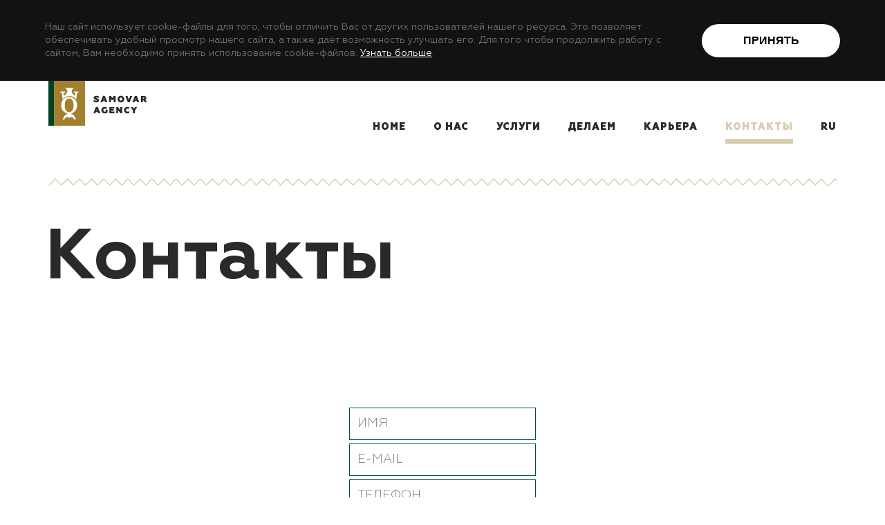

--- FILE ---
content_type: text/html; charset=UTF-8
request_url: https://samovar.agency/ru/contacts
body_size: 3124
content:
<!DOCTYPE html>
<html lang="ru">
<head>
	<meta charset="UTF-8">
	<meta name="viewport" content="width=device-width, initial-scale=1">
	<meta name="csrf-token" content="QDHfMMzJWrzHpUjg5dKoEyaiNZqzMoszNdISnUzO">
	<meta name="recaptcha-key" content="6LfaCNoZAAAAACfuf9Q6A8pzbdzebC0kF-bRDR2E">
	<title>Контакты</title>
			<link rel="stylesheet" type="text/css" href="https://samovar.agency/samovar/front/css/style.css?v=1642781480479">
	<link rel="stylesheet" type="text/css" href="https://samovar.agency/samovar/front/css/custom.css?v=1630087364462">
</head>
<body class="page--contacts">

<!-- WRAPPER -->
<div class="wrapper">
	<div class="gdpr  js_gdpr">
	<div class="gdpr__txt">
		Наш сайт использует cookie-файлы для того, чтобы отличить Вас от других пользователей нашего ресурса. Это
		позволяет обеспечивать удобный просмотр нашего сайта, а также даёт возможность улучшать его. Для того чтобы
		продолжить работу с сайтом, Вам необходимо принять использование cookie-файлов.
		<a href="https://samovar.agency/ru/cookie">Узнать больше</a>.
	</div>
	<button type="button" class="gdpr__btn js_gdpr-close">Принять</button>
</div>

	
	<!-- HEADER -->
<header class="h">
	<a href="https://samovar.agency/ru" class="h-logo logo">
					<img src="https://samovar.agency/samovar/front/img/header/samovar-logo1.svg" alt="logo">
			</a>

	<!-- HEADER-TOGGLE-MENU -->
	<button type="button" class="h-toggle-menu js_toggle-menu"></button>
	<!-- END HEADER-TOGGLE-MENU -->

	<!-- HEADER-MAIN-NAV-MENU -->
	<div class="h-main-menu">
		<nav class="h-nav-menu nav-menu js_h-nav-menu">
			<ul>
									<li class="nav-menu-li ">
						<a href="https://samovar.agency/ru" class="nav-menu-a">Home</a>
					</li>
									<li class="nav-menu-li ">
						<a href="https://samovar.agency/ru/about" class="nav-menu-a">О нас</a>
					</li>
									<li class="nav-menu-li ">
						<a href="https://samovar.agency/ru/services" class="nav-menu-a">Услуги</a>
					</li>
									<li class="nav-menu-li ">
						<a href="https://samovar.agency/ru/works" class="nav-menu-a">Делаем</a>
					</li>
									<li class="nav-menu-li ">
						<a href="https://samovar.agency/ru/vacancy" class="nav-menu-a">Карьера</a>
					</li>
									<li class="nav-menu-li active">
						<a href="https://samovar.agency/ru/contacts" class="nav-menu-a">Контакты</a>
					</li>
								<li class="nav-menu-li js_nav-menu-parent">
					<a href="#" class="nav-menu-a js_nav-menu-lnk">ru</a>

					<ul class="nav-menu-sub js_nav-menu-sub">
													<li class="nav-menu-sub-i active">
								<a href="https://samovar.agency/ru/contacts" class="nav-menu-sub-a">ru</a>
							</li>
													<li class="nav-menu-sub-i ">
								<a href="https://samovar.agency/en/contacts" class="nav-menu-sub-a">en</a>
							</li>
													<li class="nav-menu-sub-i ">
								<a href="https://samovar.agency/de/contacts" class="nav-menu-sub-a">de</a>
							</li>
											</ul>
				</li>
			</ul>
		</nav>
	</div>
</header>
<!-- END HEADER -->

	<div class="nice-border nice-border-h"></div>

	
		<!-- CONTENT -->
	<main class="content">
		<!-- PAGE-H -->
		<div class="page-h">
			<div class="page-h-cnt">
				<div class="page-h-col">
					<div class="page-h-ttl3">Контакты</div>
				</div>
			</div>
		</div>
		<!-- END PAGE-H -->
		<!-- CONTACTS-CNT -->
		<section class="contacts-cnt">
					</section>
		<!-- END CONTACTS-CNT -->

		<div style="max-width: 400px; margin: auto; margin-top: 80px;">
			<form id="form" action="https://samovar.agency/forms/contacts" method="post" class="form clr">
				<div class="form-group sidebar-form-group js_form-group">
					<input type="text" class="form-inp sidebar-form-inp js_clear-after" name="name"
					       placeholder="Имя" required>
				</div>
				<div class="form-group sidebar-form-group js_form-group">
					<input type="email" class="form-inp sidebar-form-inp js_clear-after js_recaptcha-depends" name="email"
					       placeholder="E-mail" required>
				</div>
				<div class="form-group sidebar-form-group js_form-group">
					<input type="tel" class="form-inp sidebar-form-inp js_clear-after" name="phone"
					       placeholder="Телефон" required>
				</div>
				<div class="form-group sidebar-form-group js_form-group">
					<input type="text" class="form-inp sidebar-form-inp js_clear-after" name="company"
					       placeholder="Компания">
				</div>
				<div class="form-group sidebar-form-group js_form-group">
					<input type="text" class="form-inp sidebar-form-inp js_clear-after" name="position"
					       placeholder="Должность">
				</div>

				<input type="hidden" name="type" value="Со страницы Контакты" required="">
				<input type="hidden" name="compliance" value="1" required="">

				<div class="form-g-recaptcha __mt-15 __max-width js_recaptcha-block">
					<div id="g-recaptcha-nQ1AVH" class="js_g-recaptcha"
						 data-size="invisible-not"></div>
				</div>

				<input type="hidden" name="_token" value="QDHfMMzJWrzHpUjg5dKoEyaiNZqzMoszNdISnUzO">

				<button type="submit" value="Отправить" class="btn btn-more sidebar-sbmt js_form-submit">
					Отправить
				</button>
			</form>
		</div>
	</main>
	<!-- END CONTENT -->
</div>
<!-- END WRAPPER -->


<!-- FOOTER -->
<footer class="f">
	<div class="f-cnt">
		<div class="f-col">
			<div class="nice-border nice-border-f"></div>
			<div class="f-txt">
				<div class="f-txt__col">
					<p>© 2009 - 2025. Самовар. Все права защищены.</p>
				</div>
				<div class="f-txt__col">
					<ul class="f-locales">
													<li class="f-locales__i">
								<a href="https://samovar.agency/ru/contacts" class="f-locales__lnk active">
									ru
								</a>
							</li>
													<li class="f-locales__i">
								<a href="https://samovar.agency/en/contacts" class="f-locales__lnk ">
									en
								</a>
							</li>
													<li class="f-locales__i">
								<a href="https://samovar.agency/de/contacts" class="f-locales__lnk ">
									de
								</a>
							</li>
											</ul>
				</div>
				<div class="f-txt__col">
					<div class="samovar-made">
						<div class="samovar-made__cnt">
							<a href="https://samovar.agency" target="_blank" class="samovar-made__lnk">
								<img src="https://samovar.agency/samovar/front/img/samovar-made/horizontal/3.png" alt="Samovar Made" class="samovar-made__img">
							</a>
						</div>
					</div>
				</div>
			</div>
		</div>
	</div>
</footer>
<!-- END FOOTER -->


<!-- CALLME-MODAL -->
<div class="modal-def modal-sm mfp-hide js_modal-order">
	<div class="ttl modal-ttl modal-ttl_order">Заказ услуги:</div>
	<div class="ttl modal-subttl js_modal-order-ttl">услуга</div>
	<div class="item-modal-cnt">
		<form action="https://samovar.agency/forms/services_modal" method="post" class="form">
			<input type="hidden" name="_token" value="QDHfMMzJWrzHpUjg5dKoEyaiNZqzMoszNdISnUzO">
			<div class="form-group js_form-group">
				<input type="text" name="name" class="form-inp modal-form-inp js_clear-after"
				       placeholder="Имя" required>
			</div>
			<div class="form-group js_form-group">
				<input type="tel" name="phone" class="form-inp modal-form-inp js_clear-after"
				       placeholder="Телефон" required>
			</div>
			<div class="form-group js_form-group">
				<input type="emal" name="email" class="form-inp modal-form-inp js_clear-after js_recaptcha-depends"
				       placeholder="E-mail*" required>
			</div>
			<div class="form-g-recaptcha __mt-15 __max-width js_recaptcha-block">
				<div id="g-recaptcha-2YeU8W" class="js_g-recaptcha"
					 data-size="invisible-not"></div>
			</div>
			<div class="form-group form-group-last">
				<input type="hidden" name="type" class="js_input-order-type" value="Заказ услуги">
				<input type="hidden" name="compliance" value="1" required>
				<button class="btn btn-main modal-btn js_form-submit">Отправить</button>
			</div>
		</form>
	</div>
</div>
<!-- END CALLME-MODAL -->

<div class="modal-def modal-sm mfp-hide js_modal-vacancy">
	<div class="ttl modal-ttl modal-ttl_order">Карьера</div>
	<div class="ttl modal-subttl">Оставить резюме</div>
	<div class="item-modal-cnt">
		<form action="https://samovar.agency/forms/vacancy_modal" method="post" enctype="multipart/form-data" class="form">
			<input type="hidden" name="_token" value="QDHfMMzJWrzHpUjg5dKoEyaiNZqzMoszNdISnUzO">
			<div class="form-group js_form-group">
				<input type="text" name="name" class="form-inp modal-form-inp js_clear-after"
				       placeholder="Имя*" required>
			</div>
			<div class="form-group js_form-group">
				<input type="tel" name="phone" class="form-inp modal-form-inp js_clear-after"
				       placeholder="Телефон*" required>
			</div>
			<div class="form-group js_form-group">
				<input type="email" name="email" class="form-inp modal-form-inp js_clear-after js_recaptcha-depends"
				       placeholder="E-mail*" required>
			</div>
			<div class="form-group js_form-group">
				<div class="form-ttl">Прикрепить резюме (Необязательно)</div>
				<input type="file" name="file" class="form-inp modal-form-inp js_clear-after">
			</div>
			<div class="form-group js_form-group">
				<textarea name="extratext" class="form-inp modal-form-inp js_clear-after"
				          placeholder="Ваше сообщение"></textarea>
			</div>
			<div class="form-g-recaptcha __mt-15 __max-width js_recaptcha-block">
				<div id="g-recaptcha-76GzHp" class="js_g-recaptcha"
					 data-size="invisible-not"></div>
			</div>
			<div class="form-group form-group-last">
				<input type="hidden" name="type" class="js_input-type" value="Вакансии">
				<input type="hidden" name="compliance" value="1" required>
				<button class="btn btn-main modal-btn js_form-submit">Отправить</button>
			</div>
		</form>
	</div>
</div>

<!-- SERVICES-MODAL -->
<div class="mfp-hide services__popup-wrapper js_modal-services">
	<div class="services__popup-window">
		<div class="services__popup-image">
			<img src="https://samovar.agency/samovar/front/img/services/popup_img.jpg" alt=""
			     class="services__popup-img js_modal-img">
		</div>
		<div class="services__popup-content">
			<div class="services__popup-title js_modal-ttl">
				Разработка<br>продающих лендингов
			</div>
			<div class="services__popup-text js_modal-txt">
				lorem ipsum...
			</div>
			<div class="services__popup-button js_modal" data-target=".js_modal-order">
				Заказать
			</div>
		</div>
	</div>
</div>
<!-- END SERVICES-MODAL -->

<!-- MODAL-THANKS -->
<div class="dev-l__modal mfp-hide js_modal-thanks">
	<div class="dev-l__modal-cnt">
		<div class="dev-l__modal-thanks__ttl">Спасибо!</div>
		<div class="dev-l__modal-thanks__txt">Мы свяжемся с вами в ближайшее время.</div>
		<button type="button" class="btn btn-brown btn-rounded-50 dev-l__modal-thanks__btn js_modal-close">OK</button>
	</div>
</div>
<!-- END MODAL-THANKS -->

<script src="https://samovar.agency/samovar/front/js/common.js?v=1642780051351"></script>
<script src="https://www.google.com/recaptcha/api.js?onload=onLoadRecaptcha&hl=ru" async defer></script>
<script src="https://api-maps.yandex.ru/2.1/?lang=ru_RU"
        type="text/javascript"></script>


	<!-- Yandex.Metrika counter -->
<script type="text/javascript" >
   (function(m,e,t,r,i,k,a){m[i]=m[i]||function(){(m[i].a=m[i].a||[]).push(arguments)};
   m[i].l=1*new Date();k=e.createElement(t),a=e.getElementsByTagName(t)[0],k.async=1,k.src=r,a.parentNode.insertBefore(k,a)})
   (window, document, "script", "https://mc.yandex.ru/metrika/tag.js", "ym");

   ym(55797007, "init", {
        clickmap:true,
        trackLinks:true,
        accurateTrackBounce:true,
        webvisor:true
   });
</script>
<noscript><div><img src="https://mc.yandex.ru/watch/55797007" style="position:absolute; left:-9999px;" alt="" /></div></noscript>
<!-- /Yandex.Metrika counter -->

<script src="//code-ya.jivosite.com/widget/mnhdnEghMf" async></script>

</body>
</html>


--- FILE ---
content_type: text/css
request_url: https://samovar.agency/samovar/front/css/style.css?v=1642781480479
body_size: 27467
content:
@font-face{font-family:Geometria;src:url(../fonts/Geometria-ExtraLight.eot);src:url(../fonts/Geometria-ExtraLight.eot?#iefix) format("embedded-opentype"),url(../fonts/Geometria-ExtraLight.svg) format("svg"),url(../fonts/Geometria-ExtraLight.woff) format("woff"),url(../fonts/Geometria-ExtraLight.ttf) format("truetype");font-style:normal;font-weight:200;text-rendering:optimizeLegibility}@font-face{font-family:Geometria;src:url(../fonts/Geometria-Light.eot);src:url(../fonts/Geometria-Light.eot?#iefix) format("embedded-opentype"),url(../fonts/Geometria-Light.svg) format("svg"),url(../fonts/Geometria-Light.woff) format("woff"),url(../fonts/Geometria-Light.ttf) format("truetype");font-style:normal;font-weight:300;text-rendering:optimizeLegibility}@font-face{font-family:Geometria;src:url(../fonts/Geometria.eot);src:url(../fonts/Geometria.eot?#iefix) format("embedded-opentype"),url(../fonts/Geometria.svg) format("svg"),url(../fonts/Geometria.woff) format("woff"),url(../fonts/Geometria.ttf) format("truetype");font-style:normal;font-weight:400;text-rendering:optimizeLegibility}@font-face{font-family:Geometria;src:url(../fonts/Geometria-Medium.eot);src:url(../fonts/Geometria-Medium.eot?#iefix) format("embedded-opentype"),url(../fonts/Geometria-Medium.svg) format("svg"),url(../fonts/Geometria-Medium.woff) format("woff"),url(../fonts/Geometria-Medium.ttf) format("truetype");font-style:normal;font-weight:500;text-rendering:optimizeLegibility}@font-face{font-family:Geometria;src:url(../fonts/Geometria-Bold.eot);src:url(../fonts/Geometria-Bold.eot?#iefix) format("embedded-opentype"),url(../fonts/Geometria-Bold.svg) format("svg"),url(../fonts/Geometria-Bold.woff) format("woff"),url(../fonts/Geometria-Bold.ttf) format("truetype");font-style:normal;font-weight:600;text-rendering:optimizeLegibility}@font-face{font-family:Geometria;src:url(../fonts/Geometria-Heavy.eot);src:url(../fonts/Geometria-Heavy.eot?#iefix) format("embedded-opentype"),url(../fonts/Geometria-Heavy.svg) format("svg"),url(../fonts/Geometria-Heavy.woff) format("woff"),url(../fonts/Geometria-Heavy.ttf) format("truetype");font-style:normal;font-weight:700;text-rendering:optimizeLegibility}a,abbr,acronym,address,applet,article,aside,audio,b,big,blockquote,body,canvas,caption,center,cite,code,dd,del,details,dfn,div,dl,dt,em,embed,fieldset,figcaption,figure,footer,form,h1,h2,h3,h4,h5,h6,header,hgroup,html,i,iframe,img,ins,kbd,label,legend,li,mark,menu,nav,object,ol,output,p,pre,q,ruby,s,samp,section,small,span,strike,strong,sub,summary,sup,table,tbody,td,tfoot,th,thead,time,tr,tt,u,ul,var,video{margin:0;padding:0;border:0;font-size:100%;font:inherit;vertical-align:baseline}article,aside,details,figcaption,figure,footer,header,hgroup,menu,nav,section{display:block}body{line-height:1}ol,ul{list-style:none}blockquote,q{quotes:none}blockquote:after,blockquote:before{content:"";content:none}q:after,q:before{content:"";content:none}table{border-collapse:collapse;border-spacing:0}.select2-container{-webkit-box-sizing:border-box;box-sizing:border-box;display:inline-block;margin:0;position:relative;vertical-align:middle}.select2-container .select2-selection--single{-webkit-box-sizing:border-box;box-sizing:border-box;cursor:pointer;display:block;height:28px;-moz-user-select:none;-ms-user-select:none;user-select:none;-webkit-user-select:none}.select2-container .select2-selection--single .select2-selection__rendered{display:block;padding-left:8px;padding-right:20px;overflow:hidden;text-overflow:ellipsis;white-space:nowrap}.select2-container .select2-selection--single .select2-selection__clear{position:relative}.select2-container[dir=rtl] .select2-selection--single .select2-selection__rendered{padding-right:8px;padding-left:20px}.select2-container .select2-selection--multiple{-webkit-box-sizing:border-box;box-sizing:border-box;cursor:pointer;display:block;min-height:32px;-moz-user-select:none;-ms-user-select:none;user-select:none;-webkit-user-select:none}.select2-container .select2-selection--multiple .select2-selection__rendered{display:inline-block;overflow:hidden;padding-left:8px;text-overflow:ellipsis;white-space:nowrap}.select2-container .select2-search--inline{float:left}.select2-container .select2-search--inline .select2-search__field{-webkit-box-sizing:border-box;box-sizing:border-box;border:none;font-size:100%;margin-top:5px;padding:0}.select2-container .select2-search--inline .select2-search__field::-webkit-search-cancel-button{-webkit-appearance:none}.select2-dropdown{background-color:#fff;border:1px solid #aaa;border-radius:4px;-webkit-box-sizing:border-box;box-sizing:border-box;display:block;position:absolute;left:-100000px;width:100%;z-index:1051}.select2-results{display:block}.select2-results__options{list-style:none;margin:0;padding:0}.select2-results__option{padding:6px;-moz-user-select:none;-ms-user-select:none;user-select:none;-webkit-user-select:none}.select2-results__option[aria-selected]{cursor:pointer}.select2-container--open .select2-dropdown{left:0}.select2-container--open .select2-dropdown--above{border-bottom:none;border-bottom-left-radius:0;border-bottom-right-radius:0}.select2-container--open .select2-dropdown--below{border-top:none;border-top-left-radius:0;border-top-right-radius:0}.select2-search--dropdown{display:block;padding:4px}.select2-search--dropdown .select2-search__field{padding:4px;width:100%;-webkit-box-sizing:border-box;box-sizing:border-box}.select2-search--dropdown .select2-search__field::-webkit-search-cancel-button{-webkit-appearance:none}.select2-search--dropdown.select2-search--hide{display:none}.select2-close-mask{border:0;margin:0;padding:0;display:block;position:fixed;left:0;top:0;min-height:100%;min-width:100%;height:auto;width:auto;opacity:0;z-index:99;background-color:#fff}.select2-hidden-accessible{border:0!important;clip:rect(0 0 0 0)!important;-webkit-clip-path:inset(50%)!important;clip-path:inset(50%)!important;height:1px!important;overflow:hidden!important;padding:0!important;position:absolute!important;width:1px!important;white-space:nowrap!important}.select2-container--default .select2-selection--single{background-color:#fff;border:1px solid #aaa;border-radius:4px}.select2-container--default .select2-selection--single .select2-selection__rendered{color:#444;line-height:28px}.select2-container--default .select2-selection--single .select2-selection__clear{cursor:pointer;float:right;font-weight:700}.select2-container--default .select2-selection--single .select2-selection__placeholder{color:#999}.select2-container--default .select2-selection--single .select2-selection__arrow{height:26px;position:absolute;top:1px;right:1px;width:20px}.select2-container--default .select2-selection--single .select2-selection__arrow b{border-color:#888 transparent transparent transparent;border-style:solid;border-width:5px 4px 0 4px;height:0;left:50%;margin-left:-4px;margin-top:-2px;position:absolute;top:50%;width:0}.select2-container--default[dir=rtl] .select2-selection--single .select2-selection__clear{float:left}.select2-container--default[dir=rtl] .select2-selection--single .select2-selection__arrow{left:1px;right:auto}.select2-container--default.select2-container--disabled .select2-selection--single{background-color:#eee;cursor:default}.select2-container--default.select2-container--disabled .select2-selection--single .select2-selection__clear{display:none}.select2-container--default.select2-container--open .select2-selection--single .select2-selection__arrow b{border-color:transparent transparent #888 transparent;border-width:0 4px 5px 4px}.select2-container--default .select2-selection--multiple{background-color:#fff;border:1px solid #aaa;border-radius:4px;cursor:text}.select2-container--default .select2-selection--multiple .select2-selection__rendered{-webkit-box-sizing:border-box;box-sizing:border-box;list-style:none;margin:0;padding:0 5px;width:100%}.select2-container--default .select2-selection--multiple .select2-selection__rendered li{list-style:none}.select2-container--default .select2-selection--multiple .select2-selection__clear{cursor:pointer;float:right;font-weight:700;margin-top:5px;margin-right:10px;padding:1px}.select2-container--default .select2-selection--multiple .select2-selection__choice{background-color:#e4e4e4;border:1px solid #aaa;border-radius:4px;cursor:default;float:left;margin-right:5px;margin-top:5px;padding:0 5px}.select2-container--default .select2-selection--multiple .select2-selection__choice__remove{color:#999;cursor:pointer;display:inline-block;font-weight:700;margin-right:2px}.select2-container--default .select2-selection--multiple .select2-selection__choice__remove:hover{color:#333}.select2-container--default[dir=rtl] .select2-selection--multiple .select2-search--inline,.select2-container--default[dir=rtl] .select2-selection--multiple .select2-selection__choice{float:right}.select2-container--default[dir=rtl] .select2-selection--multiple .select2-selection__choice{margin-left:5px;margin-right:auto}.select2-container--default[dir=rtl] .select2-selection--multiple .select2-selection__choice__remove{margin-left:2px;margin-right:auto}.select2-container--default.select2-container--focus .select2-selection--multiple{border:solid #000 1px;outline:0}.select2-container--default.select2-container--disabled .select2-selection--multiple{background-color:#eee;cursor:default}.select2-container--default.select2-container--disabled .select2-selection__choice__remove{display:none}.select2-container--default.select2-container--open.select2-container--above .select2-selection--multiple,.select2-container--default.select2-container--open.select2-container--above .select2-selection--single{border-top-left-radius:0;border-top-right-radius:0}.select2-container--default.select2-container--open.select2-container--below .select2-selection--multiple,.select2-container--default.select2-container--open.select2-container--below .select2-selection--single{border-bottom-left-radius:0;border-bottom-right-radius:0}.select2-container--default .select2-search--dropdown .select2-search__field{border:1px solid #aaa}.select2-container--default .select2-search--inline .select2-search__field{background:0 0;border:none;outline:0;-webkit-box-shadow:none;box-shadow:none;-webkit-appearance:textfield}.select2-container--default .select2-results>.select2-results__options{max-height:200px;overflow-y:auto}.select2-container--default .select2-results__option[role=group]{padding:0}.select2-container--default .select2-results__option[aria-disabled=true]{color:#999}.select2-container--default .select2-results__option[aria-selected=true]{background-color:#ddd}.select2-container--default .select2-results__option .select2-results__option{padding-left:1em}.select2-container--default .select2-results__option .select2-results__option .select2-results__group{padding-left:0}.select2-container--default .select2-results__option .select2-results__option .select2-results__option{margin-left:-1em;padding-left:2em}.select2-container--default .select2-results__option .select2-results__option .select2-results__option .select2-results__option{margin-left:-2em;padding-left:3em}.select2-container--default .select2-results__option .select2-results__option .select2-results__option .select2-results__option .select2-results__option{margin-left:-3em;padding-left:4em}.select2-container--default .select2-results__option .select2-results__option .select2-results__option .select2-results__option .select2-results__option .select2-results__option{margin-left:-4em;padding-left:5em}.select2-container--default .select2-results__option .select2-results__option .select2-results__option .select2-results__option .select2-results__option .select2-results__option .select2-results__option{margin-left:-5em;padding-left:6em}.select2-container--default .select2-results__option--highlighted[aria-selected]{background-color:#5897fb;color:#fff}.select2-container--default .select2-results__group{cursor:default;display:block;padding:6px}.select2-container--classic .select2-selection--single{background-color:#f7f7f7;border:1px solid #aaa;border-radius:4px;outline:0;background-image:-webkit-gradient(linear,left top,left bottom,color-stop(50%,#fff),to(#eee));background-image:linear-gradient(to bottom,#fff 50%,#eee 100%);background-repeat:repeat-x}.select2-container--classic .select2-selection--single:focus{border:1px solid #5897fb}.select2-container--classic .select2-selection--single .select2-selection__rendered{color:#444;line-height:28px}.select2-container--classic .select2-selection--single .select2-selection__clear{cursor:pointer;float:right;font-weight:700;margin-right:10px}.select2-container--classic .select2-selection--single .select2-selection__placeholder{color:#999}.select2-container--classic .select2-selection--single .select2-selection__arrow{background-color:#ddd;border:none;border-left:1px solid #aaa;border-top-right-radius:4px;border-bottom-right-radius:4px;height:26px;position:absolute;top:1px;right:1px;width:20px;background-image:-webkit-gradient(linear,left top,left bottom,color-stop(50%,#eee),to(#ccc));background-image:linear-gradient(to bottom,#eee 50%,#ccc 100%);background-repeat:repeat-x}.select2-container--classic .select2-selection--single .select2-selection__arrow b{border-color:#888 transparent transparent transparent;border-style:solid;border-width:5px 4px 0 4px;height:0;left:50%;margin-left:-4px;margin-top:-2px;position:absolute;top:50%;width:0}.select2-container--classic[dir=rtl] .select2-selection--single .select2-selection__clear{float:left}.select2-container--classic[dir=rtl] .select2-selection--single .select2-selection__arrow{border:none;border-right:1px solid #aaa;border-radius:0;border-top-left-radius:4px;border-bottom-left-radius:4px;left:1px;right:auto}.select2-container--classic.select2-container--open .select2-selection--single{border:1px solid #5897fb}.select2-container--classic.select2-container--open .select2-selection--single .select2-selection__arrow{background:0 0;border:none}.select2-container--classic.select2-container--open .select2-selection--single .select2-selection__arrow b{border-color:transparent transparent #888 transparent;border-width:0 4px 5px 4px}.select2-container--classic.select2-container--open.select2-container--above .select2-selection--single{border-top:none;border-top-left-radius:0;border-top-right-radius:0;background-image:-webkit-gradient(linear,left top,left bottom,from(#fff),color-stop(50%,#eee));background-image:linear-gradient(to bottom,#fff 0,#eee 50%);background-repeat:repeat-x}.select2-container--classic.select2-container--open.select2-container--below .select2-selection--single{border-bottom:none;border-bottom-left-radius:0;border-bottom-right-radius:0;background-image:-webkit-gradient(linear,left top,left bottom,color-stop(50%,#eee),to(#fff));background-image:linear-gradient(to bottom,#eee 50%,#fff 100%);background-repeat:repeat-x}.select2-container--classic .select2-selection--multiple{background-color:#fff;border:1px solid #aaa;border-radius:4px;cursor:text;outline:0}.select2-container--classic .select2-selection--multiple:focus{border:1px solid #5897fb}.select2-container--classic .select2-selection--multiple .select2-selection__rendered{list-style:none;margin:0;padding:0 5px}.select2-container--classic .select2-selection--multiple .select2-selection__clear{display:none}.select2-container--classic .select2-selection--multiple .select2-selection__choice{background-color:#e4e4e4;border:1px solid #aaa;border-radius:4px;cursor:default;float:left;margin-right:5px;margin-top:5px;padding:0 5px}.select2-container--classic .select2-selection--multiple .select2-selection__choice__remove{color:#888;cursor:pointer;display:inline-block;font-weight:700;margin-right:2px}.select2-container--classic .select2-selection--multiple .select2-selection__choice__remove:hover{color:#555}.select2-container--classic[dir=rtl] .select2-selection--multiple .select2-selection__choice{float:right;margin-left:5px;margin-right:auto}.select2-container--classic[dir=rtl] .select2-selection--multiple .select2-selection__choice__remove{margin-left:2px;margin-right:auto}.select2-container--classic.select2-container--open .select2-selection--multiple{border:1px solid #5897fb}.select2-container--classic.select2-container--open.select2-container--above .select2-selection--multiple{border-top:none;border-top-left-radius:0;border-top-right-radius:0}.select2-container--classic.select2-container--open.select2-container--below .select2-selection--multiple{border-bottom:none;border-bottom-left-radius:0;border-bottom-right-radius:0}.select2-container--classic .select2-search--dropdown .select2-search__field{border:1px solid #aaa;outline:0}.select2-container--classic .select2-search--inline .select2-search__field{outline:0;-webkit-box-shadow:none;box-shadow:none}.select2-container--classic .select2-dropdown{background-color:#fff;border:1px solid transparent}.select2-container--classic .select2-dropdown--above{border-bottom:none}.select2-container--classic .select2-dropdown--below{border-top:none}.select2-container--classic .select2-results>.select2-results__options{max-height:200px;overflow-y:auto}.select2-container--classic .select2-results__option[role=group]{padding:0}.select2-container--classic .select2-results__option[aria-disabled=true]{color:grey}.select2-container--classic .select2-results__option--highlighted[aria-selected]{background-color:#3875d7;color:#fff}.select2-container--classic .select2-results__group{cursor:default;display:block;padding:6px}.select2-container--classic.select2-container--open .select2-dropdown{border-color:#5897fb}#formsendHover{width:100%;height:100%;position:absolute;top:0;left:0;background:rgba(0,0,0,.2)}.form-loading{top:50%;margin-top:-2em;left:50%;margin-left:-2em;background-color:transparent;border:3px solid #1277c2;position:absolute;border-radius:50%;border-top-color:transparent;border-right-color:transparent;width:2em;height:2em;display:inline-block;vertical-align:middle;-webkit-box-sizing:border-box;-o-box-sizing:border-box;-ms-box-sizing:border-box;box-sizing:border-box;-webkit-animation:spinner-animation .65s infinite linear;animation:spinner-animation .65s infinite linear}.error{border:1px solid red!important}.form-status{font-size:12px;color:#00a3dc;padding-top:15px;display:block;text-align:center}#thanks{position:relative;width:300px;margin:0 auto;background:#fff}@-webkit-keyframes spinner-animation{0%{-webkit-transform:rotate(0)}100%{-webkit-transform:rotate(360deg)}}@keyframes spinner-animation{0%{-webkit-transform:rotate(0);transform:rotate(0)}100%{-webkit-transform:rotate(360deg);transform:rotate(360deg)}}.mfp-bg{top:0;left:0;width:100%;height:100%;z-index:1042;overflow:hidden;position:fixed;background:#0b0b0b;opacity:.8}.mfp-wrap{top:0;left:0;width:100%;height:100%;z-index:1043;position:fixed;outline:0!important;-webkit-backface-visibility:hidden}.mfp-container{text-align:center;position:absolute;width:100%;height:100%;left:0;top:0;padding:0 8px;-webkit-box-sizing:border-box;box-sizing:border-box}.mfp-container:before{content:'';display:inline-block;height:100%;vertical-align:middle}.mfp-align-top .mfp-container:before{display:none}.mfp-content{position:relative;display:inline-block;vertical-align:middle;margin:0 auto;text-align:left;z-index:1045}.mfp-ajax-holder .mfp-content,.mfp-inline-holder .mfp-content{width:100%;cursor:auto}.mfp-ajax-cur{cursor:progress}.mfp-zoom-out-cur,.mfp-zoom-out-cur .mfp-image-holder .mfp-close{cursor:-webkit-zoom-out;cursor:zoom-out}.mfp-zoom{cursor:pointer;cursor:-webkit-zoom-in;cursor:zoom-in}.mfp-auto-cursor .mfp-content{cursor:auto}.mfp-arrow,.mfp-close,.mfp-counter,.mfp-preloader{-webkit-user-select:none;-moz-user-select:none;-ms-user-select:none;user-select:none}.mfp-loading.mfp-figure{display:none}.mfp-hide{display:none!important}.mfp-preloader{color:#ccc;position:absolute;top:50%;width:auto;text-align:center;margin-top:-.8em;left:8px;right:8px;z-index:1044}.mfp-preloader a{color:#ccc}.mfp-preloader a:hover{color:#fff}.mfp-s-ready .mfp-preloader{display:none}.mfp-s-error .mfp-content{display:none}button.mfp-arrow,button.mfp-close{overflow:visible;cursor:pointer;background:0 0;border:0;-webkit-appearance:none;display:block;outline:0;padding:0;z-index:1046;-webkit-box-shadow:none;box-shadow:none;-ms-touch-action:manipulation;touch-action:manipulation}button::-moz-focus-inner{padding:0;border:0}.mfp-close{width:44px;height:44px;line-height:44px;position:absolute;right:0;top:0;text-decoration:none;text-align:center;opacity:.65;padding:0 0 18px 10px;color:#fff;font-style:normal;font-size:28px;font-family:Arial,Baskerville,monospace}.mfp-close:focus,.mfp-close:hover{opacity:1}.mfp-close:active{top:1px}.mfp-close-btn-in .mfp-close{color:#333}.mfp-iframe-holder .mfp-close,.mfp-image-holder .mfp-close{color:#fff;right:-6px;text-align:right;padding-right:6px;width:100%}.mfp-counter{position:absolute;top:0;right:0;color:#ccc;font-size:12px;line-height:18px;white-space:nowrap}.mfp-arrow{position:absolute;opacity:.65;margin:0;top:50%;margin-top:-55px;padding:0;width:90px;height:110px;-webkit-tap-highlight-color:transparent}.mfp-arrow:active{margin-top:-54px}.mfp-arrow:focus,.mfp-arrow:hover{opacity:1}.mfp-arrow:after,.mfp-arrow:before{content:'';display:block;width:0;height:0;position:absolute;left:0;top:0;margin-top:35px;margin-left:35px;border:medium inset transparent}.mfp-arrow:after{border-top-width:13px;border-bottom-width:13px;top:8px}.mfp-arrow:before{border-top-width:21px;border-bottom-width:21px;opacity:.7}.mfp-arrow-left{left:0}.mfp-arrow-left:after{border-right:17px solid #fff;margin-left:31px}.mfp-arrow-left:before{margin-left:25px;border-right:27px solid #3f3f3f}.mfp-arrow-right{right:0}.mfp-arrow-right:after{border-left:17px solid #fff;margin-left:39px}.mfp-arrow-right:before{border-left:27px solid #3f3f3f}.mfp-iframe-holder{padding-top:40px;padding-bottom:40px}.mfp-iframe-holder .mfp-content{line-height:0;width:100%;max-width:900px}.mfp-iframe-holder .mfp-close{top:-40px}.mfp-iframe-scaler{width:100%;height:0;overflow:hidden;padding-top:56.25%}.mfp-iframe-scaler iframe{position:absolute;display:block;top:0;left:0;width:100%;height:100%;-webkit-box-shadow:0 0 8px rgba(0,0,0,.6);box-shadow:0 0 8px rgba(0,0,0,.6);background:#000}img.mfp-img{width:auto;max-width:100%;height:auto;display:block;line-height:0;-webkit-box-sizing:border-box;box-sizing:border-box;padding:40px 0 40px;margin:0 auto}.mfp-figure{line-height:0}.mfp-figure:after{content:'';position:absolute;left:0;top:40px;bottom:40px;display:block;right:0;width:auto;height:auto;z-index:-1;-webkit-box-shadow:0 0 8px rgba(0,0,0,.6);box-shadow:0 0 8px rgba(0,0,0,.6);background:#444}.mfp-figure small{color:#bdbdbd;display:block;font-size:12px;line-height:14px}.mfp-figure figure{margin:0}.mfp-bottom-bar{margin-top:-36px;position:absolute;top:100%;left:0;width:100%;cursor:auto}.mfp-title{text-align:left;line-height:18px;color:#f3f3f3;word-wrap:break-word;padding-right:36px}.mfp-image-holder .mfp-content{max-width:100%}.mfp-gallery .mfp-image-holder .mfp-figure{cursor:pointer}@media screen and (max-width:800px) and (orientation:landscape),screen and (max-height:300px){.mfp-img-mobile .mfp-image-holder{padding-left:0;padding-right:0}.mfp-img-mobile img.mfp-img{padding:0}.mfp-img-mobile .mfp-figure:after{top:0;bottom:0}.mfp-img-mobile .mfp-figure small{display:inline;margin-left:5px}.mfp-img-mobile .mfp-bottom-bar{background:rgba(0,0,0,.6);bottom:0;margin:0;top:auto;padding:3px 5px;position:fixed;-webkit-box-sizing:border-box;box-sizing:border-box}.mfp-img-mobile .mfp-bottom-bar:empty{padding:0}.mfp-img-mobile .mfp-counter{right:5px;top:3px}.mfp-img-mobile .mfp-close{top:0;right:0;width:35px;height:35px;line-height:35px;background:rgba(0,0,0,.6);position:fixed;text-align:center;padding:0}}@media all and (max-width:900px){.mfp-arrow{-webkit-transform:scale(.75);transform:scale(.75)}.mfp-arrow-left{-webkit-transform-origin:0;transform-origin:0}.mfp-arrow-right{-webkit-transform-origin:100%;transform-origin:100%}.mfp-container{padding-left:6px;padding-right:6px}}.slick-slider{position:relative;display:block;-webkit-box-sizing:border-box;box-sizing:border-box;-webkit-user-select:none;-moz-user-select:none;-ms-user-select:none;user-select:none;-webkit-touch-callout:none;-khtml-user-select:none;-ms-touch-action:pan-y;touch-action:pan-y;-webkit-tap-highlight-color:transparent}.slick-list{position:relative;display:block;overflow:hidden;margin:0;padding:0}.slick-list:focus{outline:0}.slick-list.dragging{cursor:pointer;cursor:hand}.slick-slider .slick-list,.slick-slider .slick-track{-webkit-transform:translate3d(0,0,0);transform:translate3d(0,0,0)}.slick-track{position:relative;top:0;left:0;display:block}.slick-track:after,.slick-track:before{display:table;content:''}.slick-track:after{clear:both}.slick-loading .slick-track{visibility:hidden}.slick-slide{display:none;float:left;height:100%;min-height:1px}[dir=rtl] .slick-slide{float:right}.slick-slide img{display:block}.slick-slide.slick-loading img{display:none}.slick-slide.dragging img{pointer-events:none}.slick-initialized .slick-slide{display:block}.slick-loading .slick-slide{visibility:hidden}.slick-vertical .slick-slide{display:block;height:auto;border:1px solid transparent}.slick-arrow.slick-hidden{display:none}.s-arr-b-g{background-image:url(../img/sprite.png);background-position:-23px -68px;width:18px;height:9px}.s-arr-r-gr{background-image:url(../img/sprite.png);background-position:-98px -19px;width:6px;height:11px}.s-arr-xs-b{background-image:url(../img/sprite.png);background-position:-98px -30px;width:8px;height:5px}.s-arrow-down{background-image:url(../img/sprite.png);background-position:0 -38px;width:23px;height:46px}.s-arrow-left{background-image:url(../img/sprite.png);background-position:-38px 0;width:39px;height:30px}.s-calculator-gr{background-image:url(../img/sprite.png);background-position:-77px -19px;width:21px;height:26px}.s-case-btn-next{background-image:url(../img/sprite.png);background-position:-10px -84px;width:10px;height:16px}.s-case-btn-prev{background-image:url(../img/sprite.png);background-position:0 -84px;width:10px;height:16px}.s-close-g{background-image:url(../img/sprite.png);background-position:-23px -38px;width:30px;height:30px}.s-close-w{background-image:url(../img/sprite.png);background-position:-20px -84px;width:11px;height:11px}.s-email-gr{background-image:url(../img/sprite.png);background-position:-77px 0;width:29px;height:19px}.s-eye{background-image:url(../img/sprite.png);background-position:-91px -45px;width:15px;height:11px}.s-i{background-image:url(../img/sprite.png);background-position:-104px -19px;width:1px;height:1px}.s-list_item{background-image:url(../img/sprite.png);background-position:-77px -45px;width:14px;height:15px}.s-main-arrow-left{background-image:url(../img/sprite.png);background-position:-77px -60px;width:11px;height:18px}.s-main-arrow-right{background-image:url(../img/sprite.png);background-position:-88px -60px;width:10px;height:18px}.s-pdf-i{background-image:url(../img/sprite.png);background-position:-53px -38px;width:22px;height:27px}.s-plus{background-image:url(../img/sprite.png);background-position:0 0;width:38px;height:38px}.btn{text-decoration:none;border:0;background-color:transparent;cursor:pointer;line-height:1;outline:0;padding:0;-webkit-transition:all .2s;transition:all .2s}.btn-more{min-width:150px;height:40px;display:block;line-height:40px;text-align:center;background-color:#005335;color:#fff;font-size:16px;font-weight:600;-webkit-transition:all .3s;transition:all .3s}.btn-more:hover{background-color:#a3802d}.btn-file{background-color:transparent;border:1px solid #005335;color:#53585f;font-size:18px;font-weight:300}.btn-brown{color:#fff;background:#a3802e}.btn-brown,.btn-brown-bordered{min-width:255px;padding:16px 50px;font-weight:600}.btn-brown:hover{background:#d1aa5d}.btn-brown-bordered{color:#a3802e;border:2px solid #a3802e;background:0 0}.btn-brown-bordered:hover{color:#fff;background:#a3802e}.btn-rounded-50{border-radius:50px}.btn-up{display:none;position:fixed;bottom:50px;right:50px;width:70px;height:70px;border-radius:100%;background:url(../img/arrow-up-white.svg) no-repeat 50% 50% #a3802e;background-size:28%}.btn-up.__active{display:block}.btn-blog{color:#a3802d;font-family:Geometria,serif;font-size:18px;font-weight:600;text-transform:uppercase;padding:15px 45px;background-color:transparent;border:3px solid #a3802d;border-radius:25px;cursor:pointer}.btn-blog:hover{color:#fff;background-color:#a3802d}@media (max-width:992px){.btn-blog{padding:10px 35px;border-radius:50px}.btn-up{bottom:20px;right:20px;width:50px;height:50px;background-size:28%}}@media (max-width:767px){.btn-up{display:none}}.select2-container--default .select2-selection--single{border:0;border-bottom:3px solid #d8ccb1;border-radius:0;outline:0;height:35px;font-size:14px}.select2-container--default .select2-selection--single .select2-selection__rendered{padding:0}.select2-container--default .select2-selection--single .select2-selection__arrow b{border:0;margin-left:0;background-image:url(../img/sprite.png);background-position:-98px -30px;width:8px;height:5px;-webkit-transition:all .3s;transition:all .3s}.select2-container--default.select2-container--open .select2-selection--single .select2-selection__arrow b{border:0;border-color:transparent;-webkit-transform:rotate(180deg);transform:rotate(180deg)}.select2-search--dropdown{display:none}.select2-dropdown{border:0;border-radius:0;background:#fff;-webkit-box-shadow:0 0 25px 0 #d8ccb1;box-shadow:0 0 25px 0 #d8ccb1}.select2-results__option{margin:5px;border-radius:3px;color:#d8ccb1;background:#fff}.select2-container--default .select2-results__option[aria-selected=true]{color:#fff}.select2-container--default .select2-results__option--highlighted[aria-selected]{color:#fff;background:#d8ccb1}.lang-switcher-li{display:inline-block}.lang-switcher-li:first-child:after{content:'|';display:inline-block;margin-left:5px}.lang-switcher-a{color:#a3802d;font-size:14px;text-transform:uppercase;text-decoration:none}.lang-switcher-a:hover{color:#005335}.nav-menu{text-align:center;float:right;padding-right:30px}.nav-menu-li{list-style:none;display:inline-block;margin:0 18px;position:relative}.nav-menu-li:first-child{margin-left:0}.nav-menu-li:last-child{margin-right:0}.nav-menu-li.active a{color:#d8ccb1;text-decoration:none;border-bottom:7px solid #d8ccb1}.nav-menu-a{text-transform:uppercase;font-size:14px;color:#292a2a;letter-spacing:1px;font-weight:700;padding-bottom:10px}.nav-menu-a:hover{color:#d8ccb1;text-decoration:none;border-bottom:7px solid #d8ccb1}.nav-menu-sub{display:none;position:absolute;z-index:3;top:100%;right:0;margin-top:10px;min-width:40px;width:100%;background:#fff;border:2px solid #a3802d}.nav-menu-sub-a,.nav-menu-sub-i{display:block}.nav-menu-sub-i{list-style:none}.nav-menu-sub-a{padding:5px;font-size:14px;text-transform:uppercase;color:#292a2a!important;letter-spacing:1px;font-weight:600;-webkit-transition:all .2s;transition:all .2s}.nav-menu-sub-a:hover{color:#d8ccb1;text-decoration:none}@media screen and (max-width:1199px){.nav-menu-li{margin:0 10px}}@media (max-width:991px){.nav-menu{padding-right:15px}.nav-menu-li{margin:0 6px}.nav-menu-li.active a{border-bottom:5px solid #d8ccb1}.nav-menu-a{font-size:10px;padding-bottom:5px}.nav-menu-a:hover{border-bottom:5px solid #d8ccb1}.nav-menu-sub-a{font-size:12px}}@media (max-width:767px){.nav-menu{text-align:left}.nav-menu-sub{position:relative;top:auto;right:auto;border:0;background-color:transparent}.nav-menu-sub-a{padding:8px 0;font-size:14px}.nav-menu-li{display:block;margin:0 0 20px;width:100%}.nav-menu-li:last-child{margin-bottom:0}.nav-menu-li.active a{color:#fff;border-bottom:0}.nav-menu-a{color:#292a2a;font-size:18px;letter-spacing:3px}.nav-menu-a:hover{color:#fff;border-bottom:0}}.ttl-blk{text-transform:uppercase;color:#005335;font-size:24px;font-weight:300}.ttl-xxl{font-size:48px;font-weight:500}.ttl-xl{font-size:40px;font-weight:500}.ttl-m{font-size:24px;font-weight:500}@media screen and (max-width:992px){.ttl-xxl{font-size:36px}}@media screen and (max-width:767px){.ttl-xxl{font-size:30px}}.form{text-align:center}.form-inp{max-width:270px;width:100%;border:1px solid #005335;padding:10px;font-family:Geometria,serif;text-transform:uppercase;-webkit-box-sizing:border-box;box-sizing:border-box}.form-inp-hidden{display:none}.form-textarea{-webkit-box-sizing:border-box;box-sizing:border-box;max-width:270px;width:100%;text-transform:uppercase;padding:10px;border:1px solid #005335;margin-bottom:10px;resize:vertical}.form-group{width:100%}.form-group-error input,.form-group-error textarea{border-color:red!important}.form-g-recaptcha{display:none;-webkit-transition:all .1s;transition:all .1s}.form-g-recaptcha.__active{display:block;overflow-x:clip}.form-g-recaptcha.__no-margin-top{margin-top:0}.form-g-recaptcha.__no-margin-bottom{margin-bottom:0}.form-g-recaptcha.__mt-15{margin:15px auto 0}.form-g-recaptcha.__max-width{max-width:304px}.grecaptcha-badge{display:none}.nice-select{width:100%!important}.filter{position:relative}.filter-group{width:100%}.filter-cnt{display:-webkit-box;display:-ms-flexbox;display:flex;-ms-flex-wrap:wrap;flex-wrap:wrap;margin-left:-5px;margin-right:-5px;-webkit-box-pack:end;-ms-flex-pack:end;justify-content:flex-end}.filter-col{padding:0 15px;text-align:left}.filter-col-4{-webkit-box-flex:0;-ms-flex:0 0 33.33333%;flex:0 0 33.33333%;max-width:33.33333%}.filter-col-2{-webkit-box-flex:0;-ms-flex:0 0 25%;flex:0 0 25%;max-width:25%}@media screen and (max-width:1199px){.filter-col{padding:0 10px}.filter-col-2{-webkit-box-flex:0;-ms-flex:0 0 33.33333%;flex:0 0 33.33333%;max-width:33.33333%}}@media screen and (max-width:992px){.filter-cnt{-webkit-box-pack:start;-ms-flex-pack:start;justify-content:flex-start}}@media screen and (max-width:767px){.filter-col-4{-webkit-box-flex:0;-ms-flex:0 0 100%;flex:0 0 100%;max-width:100%;margin-bottom:10px}}@media screen and (max-width:575px){.filter-col-2{-webkit-box-flex:0;-ms-flex:0 0 100%;flex:0 0 100%;max-width:100%;padding-bottom:20px}}.breadcrumbs{margin:60px 0 35px 0;padding:0 30px}.breadcrumbs-inline{display:inline-block;vertical-align:baseline;margin-right:50px}.breadcrumbs-inline:last-child{margin-right:0}@media screen and (max-width:767px){.breadcrumbs{padding:0 20px}.breadcrumbs-inline{display:block;margin:0 0 10px 0}}.action-lnks-col{display:inline-block;vertical-align:middle;margin-right:90px}.action-lnks-col:last-child{margin-right:0}.action-lnks-icon,.action-lnks-lnk{display:inline-block;vertical-align:middle}.action-lnks-icon{margin:0 auto;width:30px;height:26px}.action-lnks-icon-i{display:block}.action-lnks-lnk{font-size:18px;color:#005335}.action-lnks-lnk:hover{text-decoration:underline}@media screen and (max-width:767px){.action-lnks-col{display:block;width:100%;margin:0 auto 20px;padding:0 20px}.action-lnks-lnk{max-width:240px}}.tabs-li{display:block;list-style:none;margin-bottom:20px}.tabs-li:last-child{margin-bottom:0}.tabs-btn{display:block;font-size:24px;color:#a3802d;font-weight:300;text-transform:uppercase;background:0 0;border:0;outline:0;padding:0;cursor:pointer;text-align:left}.tabs-btn.active,.tabs-btn:hover{text-decoration:none;color:#005335}.tabs-btn.active:after,.tabs-btn:hover:after{-webkit-transform:rotate(0);transform:rotate(0)}.tabs-btn.active{color:#a3802d}.tabs-btn:after{content:'';display:inline-block;vertical-align:middle;margin-left:5px;background-image:url(../img/sprite.png);background-position:-23px -68px;width:18px;height:9px;-webkit-transform:rotate(180deg);transform:rotate(180deg);-webkit-transition:all .3s;transition:all .3s}.tabs-blk{display:none;font-size:18px;font-weight:300;padding:23px 0}.tabs-blk p{display:block;margin-bottom:20px}@media screen and (max-width:1300px){.tabs-btn{font-size:16px}}@media screen and (max-width:992px){.tabs-btn{font-size:24px}}@media screen and (max-width:767px){.tabs-btn{font-size:20px}}.pdf-lst{margin-left:30px}.pdf-li{font-size:18px;line-height:1.5;margin-bottom:5px;list-style-image:url(../img/pdf-i.png)}.pdf-lnk{color:#005335;text-decoration:none}.pdf-lnk:hover{color:#a3802d}.nice-border{height:11px;background-position:0 100%;background-repeat:repeat-x;background-image:url(../img/border.png)}.nice-border-h{margin:57px 30px 0;margin-left:70px;margin-right:70px}@media screen and (max-width:991px){.nice-border{background-image:url(../img/border-mobile.png)}.nice-border-h{margin:15px}}@media screen and (max-width:879px){.nice-border-h{margin-left:0;margin-right:0}}.default ol,.default ul{margin:20px 0 20px 20px}.default ol li,.default ul li{font-size:16px;line-height:1.6}.default ul li{list-style:disc}.default ol li{list-style:decimal}.default p{display:block;margin-bottom:20px;font-size:16px;line-height:1.6}.default .h1,.default h1{display:block;margin-bottom:30px;font-weight:600;font-size:36px}.h{width:100%;position:relative;z-index:2;padding-right:80px;margin-left:40px}.h-logo{position:absolute;top:0;left:30px;z-index:9}.h-main-menu{padding:60px 0 10px;text-align:center}.h-main-menu:after{content:'';display:block;clear:both}.h-slide{width:100%;height:433px;background-position:50% 50%;background-repeat:no-repeat;background-size:cover;background-image:url(../img/slides/1.jpg)}.h-lang-switcher{position:absolute;display:block;top:50%;right:30px;-webkit-transform:translate(0,-50%);transform:translate(0,-50%)}.h-toggle-menu{display:none;border:0;outline:0;background:0 0;cursor:pointer;position:absolute}.h-toggle-menu{display:none}@media screen and (max-width:991px){.h img{max-height:57px}.h-main-menu{padding:30px 0 10px}.h-logo{left:15px}}@media screen and (max-width:879px){.h{padding-right:0;margin-left:0}}@media screen and (max-width:767px){.h-logo{left:20px}.h-toggle-menu{display:block;width:23px;height:22px;cursor:pointer;position:absolute;z-index:999;top:24px;right:20px;outline:0;border:0;border-radius:0;background:0 0;border-top:3px solid #d8ccb1}.h-toggle-menu:after,.h-toggle-menu:before{content:'';position:absolute;width:100%;height:3px;left:0;background:#d8ccb1;-webkit-transition:all .3s;transition:all .3s}.h-toggle-menu:after{top:6px}.h-toggle-menu:before{top:15px}.h-toggle-menu.active{border-top:0}.h-toggle-menu.active:after,.h-toggle-menu.active:before{top:6px;background:#292a2a}.h-toggle-menu.active:after{-webkit-transform:rotate(45deg);transform:rotate(45deg)}.h-toggle-menu.active:before{-webkit-transform:rotate(-45deg);transform:rotate(-45deg)}.h-main-menu{padding:50px 0 10px}.h-nav-menu{display:none;position:absolute;top:0;right:0;width:100%;padding:35px 15px;-webkit-box-sizing:border-box;box-sizing:border-box;background:#d8ccb1;z-index:99}}.wrapper{width:100%;margin:0 auto;min-height:100%;height:auto!important;overflow-x:hidden;display:-webkit-box;display:-ms-flexbox;display:flex;-webkit-box-orient:vertical;-webkit-box-direction:normal;-ms-flex-direction:column;flex-direction:column}.content{padding:0 40px 75px 40px;margin-bottom:60px}@media (max-width:879px){.content{padding:0 0 20px 0;margin-bottom:20px}}.page-h{padding:40px 30px 70px}.page-h-cnt{display:-webkit-box;display:-ms-flexbox;display:flex;-ms-flex-wrap:wrap;flex-wrap:wrap;margin-left:-5px;margin-right:-5px}.page-h-col{-webkit-box-flex:0;-ms-flex:0 0 50%;flex:0 0 50%;max-width:50%}.page-h-col3{-webkit-box-flex:0;-ms-flex:0 0 25%;flex:0 0 25%;max-width:25%}.page-h-col6{position:relative;-webkit-box-flex:0;-ms-flex:0 0 50%;flex:0 0 50%;max-width:50%}.page-h-ttl{font-size:72px;font-weight:700;text-transform:uppercase;color:#084328;letter-spacing:15px;line-height:81px;text-shadow:-7px -7px 0 #d8ccb1}.page-h-ttl2{width:100%;line-height:59px;background-color:#f6f3ec;color:#282a29;text-align:center;text-transform:uppercase;font-size:23px;font-weight:700;letter-spacing:8px}.page-h-ttl3{font-size:104px;line-height:131px;font-weight:600;color:#2a2a2a}.page-h-txt{width:100%;font-size:24px;line-height:1.4;color:#2a2a2a;margin-top:20px}.page-h-filter{text-align:right;margin-top:13px}@media screen and (max-width:992px){.page-h{padding:15px 20px}.page-h-col{-webkit-box-flex:0;-ms-flex:0 0 100%;flex:0 0 100%;max-width:100%;padding:15px 0}.page-h-col3{-webkit-box-flex:0;-ms-flex:0 0 50%;flex:0 0 50%;max-width:50%}.page-h-col6{-webkit-box-flex:0;-ms-flex:0 0 100%;flex:0 0 100%;max-width:100%}.page-h-col6_first{-webkit-box-ordinal-group:0;-ms-flex-order:-1;order:-1}.page-h-ttl{font-size:72px;letter-spacing:15px;text-shadow:-7px -7px 0 #d8ccb1}.page-h-ttl3{font-size:56px;line-height:1.2}.page-h-txt{font-size:18px}}@media screen and (max-width:767px){.page-h-ttl{font-size:55px;line-height:68px}}@media screen and (max-width:575px){.page-h{padding:10px 20px}.page-h-col{-webkit-box-flex:0;-ms-flex:0 0 100%;flex:0 0 100%;max-width:100%;padding:15px 0}.page-h-col3{-webkit-box-flex:0;-ms-flex:0 0 100%;flex:0 0 100%;max-width:100%}.page-h-ttl{font-size:30px;letter-spacing:5px;line-height:40px;text-shadow:-4px -4px 0 #d8ccb1}.page-h-filter{text-align:center}}.cat-articles-ttl{padding:45px 30px 20px}.cat-articles-cnt{display:-webkit-box;display:-ms-flexbox;display:flex;-ms-flex-wrap:wrap;flex-wrap:wrap;margin-left:-5px;margin-right:-5px;padding:0 23px}.cat-articles-col{-webkit-box-flex:0;-ms-flex:0 0 25%;flex:0 0 25%;max-width:25%;padding:0 7px 7px;display:-webkit-box;display:-ms-flexbox;display:flex;-webkit-box-orient:vertical;-webkit-box-direction:normal;-ms-flex-direction:column;flex-direction:column}.cat-articles-col-cnt{-webkit-box-flex:1;-ms-flex:1;flex:1;background:#fff;border:1px solid #e1e3e4;border-top:0;position:relative;padding-bottom:60px}.cat-articles-col-footer{position:absolute;bottom:17px;right:17px}.cat-articles-article-info{padding:17px}.cat-articles-article-date-add,.cat-articles-article-ttl{text-transform:uppercase;color:#005335;font-size:18px;margin-bottom:20px}.cat-articles-article-ttl{font-weight:600;overflow:hidden}.cat-articles-article-date-add{font-weight:200}.cat-articles-article-desc{color:#005335;font-size:16px;line-height:1.2;font-weight:300;display:block;overflow:hidden}.cat-articles-article-img{width:100%;height:160px;position:relative}.cat-articles-article-img-image{position:absolute;width:100%;height:100%;top:50%;left:50%;-webkit-transform:translate(-50%,-50%);transform:translate(-50%,-50%);background-position:50% 50%;background-repeat:no-repeat;background-size:cover}@media (max-width:992px){.cat-articles-col{-webkit-box-flex:0;-ms-flex:0 0 50%;flex:0 0 50%;max-width:50%;margin-bottom:17px}}@media (max-width:767px){.cat-articles-col{-webkit-box-flex:0;-ms-flex:0 0 100%;flex:0 0 100%;max-width:100%}.cat-articles-ttl{padding:45px 20px 20px}.cat-articles-cnt{padding:0 13px}.cat-articles-article-img .img{width:100%}}.cat-services-cnt{display:-webkit-box;display:-ms-flexbox;display:flex;-ms-flex-wrap:wrap;flex-wrap:wrap;margin-left:-5px;margin-right:-5px}.cat-services-ttl{padding:25px 30px 20px}.cat-services-col{-webkit-box-flex:0;-ms-flex:0 0 25%;flex:0 0 25%;max-width:25%;height:230px;position:relative;background-repeat:no-repeat;background-position:50% 50%;background-size:cover}.service-overlay{position:absolute;padding:30px;top:0;left:0;width:100%;height:100%;z-index:9;background-color:rgba(0,0,0,.5);-webkit-transition:all .3s;transition:all .3s}.service-overlay:hover{background-color:transparent}.service-ttl{color:#dcaf45;font-size:12px;font-weight:600;margin-bottom:10px}.service-short{color:#fff;font-size:14px;text-transform:uppercase;font-weight:200}@media (max-width:992px){.cat-services-col{-webkit-box-flex:0;-ms-flex:0 0 50%;flex:0 0 50%;max-width:50%}}@media (max-width:767px){.cat-services-ttl{padding:25px 20px 20px}.cat-services-col{-webkit-box-flex:0;-ms-flex:0 0 100%;flex:0 0 100%;max-width:100%}.service-overlay{padding:20px 0 0 20px}}.cat-works{padding:0 20px}.cat-works-ttl{padding:25px 30px 20px}.cat-works-cnt{display:-webkit-box;display:-ms-flexbox;display:flex;-ms-flex-wrap:wrap;flex-wrap:wrap;margin-left:-5px;margin-right:-5px}.cat-works-col{-webkit-box-flex:0;-ms-flex:0 0 25%;flex:0 0 25%;max-width:25%;padding:30px 15px;display:block;position:relative}.cat-works-col:hover .cat-works-col-lnk{text-decoration:underline}.cat-works-col-img{width:100%;height:320px;background-repeat:no-repeat;background-position:50% 50%;background-size:contain}.cat-works-col-plus{display:block;width:38px;height:68px;padding:15px 0;background-position:50% 50%;background-repeat:no-repeat;background-size:contain;background-image:url(../img/plus-lg.png)}.cat-works-col-lnk,.cat-works-col-ttl{font-size:16px}.cat-works-col-ttl{padding-bottom:10px}.cat-works-col-lnk{color:#00f}.cat-works-form-group{max-width:120px}.cat-works-form-group-date,.cat-works-form-group-tags{max-width:70px}.cat-works-article-lnks{margin:0 auto 60px;text-align:center}@media (max-width:1199px){.cat-works-col{-webkit-box-flex:0;-ms-flex:0 0 33.33333%;flex:0 0 33.33333%;max-width:33.33333%}}@media (max-width:992px){.cat-works-col{-webkit-box-flex:0;-ms-flex:0 0 50%;flex:0 0 50%;max-width:50%}.cat-works-col-img{height:280px}}@media (max-width:575px){.cat-works-col{-webkit-box-flex:0;-ms-flex:0 0 100%;flex:0 0 100%;max-width:100%}.cat-works-ttl{padding:25px 20px 20px}.cat-works-article-lnks{text-align:left}}.article{position:relative}.article-ttl{color:#53585f;padding:0 30px;margin-bottom:35px}.article-close{position:absolute;top:10px;right:30px}.article-steps{display:-webkit-box;display:-ms-flexbox;display:flex;-ms-flex-wrap:wrap;flex-wrap:wrap;margin-left:-5px;margin-right:-5px;padding:50px 30px 30px;margin-bottom:30px;position:relative}.article-steps:after{content:'';display:block;width:100%;max-width:200px;height:1px;background-color:#a3802d;position:absolute;left:50%;bottom:0;-webkit-transform:translate(-50%,0);transform:translate(-50%,0)}.article-steps-col{-webkit-box-flex:0;-ms-flex:0 0 33.33333%;flex:0 0 33.33333%;max-width:33.33333%;padding:0 7px 7px}.article-steps-ttl{text-transform:uppercase;color:#53585f;font-weight:600;margin-bottom:20px}.article-steps-desc{color:#53585f;font-weight:300;line-height:1.5}.article-steps-desc p{display:block;margin-bottom:20px}.article-cnt{padding:40px 30px;display:-webkit-box;display:-ms-flexbox;display:flex;-ms-flex-wrap:wrap;flex-wrap:wrap;margin-left:-5px;margin-right:-5px}.article-cnt-l{-webkit-box-flex:0;-ms-flex:0 0 66.66667%;flex:0 0 66.66667%;max-width:66.66667%;padding-left:250px;line-height:1.3;color:#53585f}.article-cnt-l p{display:block;font-size:18px;margin-bottom:20px;font-weight:300}.article-cnt-l ol,.article-cnt-l ul{display:block;padding:0;margin-left:22px}.article-cnt-l ol li,.article-cnt-l ul li{font-size:18px;font-weight:300}.article-cnt-l ul li{list-style-image:url(../img/li.png)}.article-cnt-l ol li{list-style:decimal}.article-cnt-l iframe{display:block;margin:20px auto;width:100%}.article-cnt-r{-webkit-box-flex:0;-ms-flex:0 0 33.33333%;flex:0 0 33.33333%;max-width:33.33333%;padding-left:100px}@media screen and (max-width:1300px){.article-cnt-l{padding-left:150px}.article-cnt-r{padding-left:50px}}@media screen and (max-width:992px){.article-close{display:none}.article-steps-col{-webkit-box-flex:0;-ms-flex:0 0 100%;flex:0 0 100%;max-width:100%}.article-cnt{padding:30px 20px}.article-cnt-l,.article-cnt-r{-webkit-box-flex:0;-ms-flex:0 0 100%;flex:0 0 100%;max-width:100%;padding:0}}@media screen and (max-width:767px){.article-steps{padding:40px 20px 30px}}.subscribe-blk{margin-top:70px;padding:10px 30px;background-color:#fff;border-top:1px solid #dadada;border-bottom:1px solid #dadada;background-image:url(../img/subscribe-bg.png);background-position:100% 50%;background-repeat:no-repeat;background-size:contain}.subscribe-blk-cnt{display:-webkit-box;display:-ms-flexbox;display:flex;-ms-flex-wrap:wrap;flex-wrap:wrap;margin-left:-5px;margin-right:-5px}.subscribe-blk-col{-webkit-box-flex:0;-ms-flex:0 0 33.33333%;flex:0 0 33.33333%;max-width:33.33333%}.subscribe-blk-cloud p{font-size:24px;display:block;font-weight:300;color:#005335}.subscribe-blk-cloud p:nth-child(2n){padding-left:15px}.subscribe-blk-other{position:relative}.subscribe-blk-other-desc{position:absolute;top:50%;left:0;-webkit-transform:translate(0,-50%);transform:translate(0,-50%)}.subscribe-blk-other p{font-size:24px;display:block;font-weight:300;color:#a3802d}.subscribe-blk-form{position:relative}.subscribe-blk-form-desc{position:absolute;top:50%;left:0;-webkit-transform:translate(0,-50%);transform:translate(0,-50%)}.subscribe-blk-form-group{float:left;margin:0 15px 15px 0}.subscribe-blk-form-group:last-child{margin-right:0;margin-bottom:0}.subscribe-blk-form-inp{font-size:16px;font-weight:300;text-transform:uppercase}.subscribe-blk-form-btn{text-transform:uppercase;font-size:16px;font-weight:300;padding:0 20px}@media (max-width:1320px){.subscribe-blk-form{text-align:center}.subscribe-blk-form-desc{position:relative;top:auto;left:auto;-webkit-transform:none;transform:none}.subscribe-blk-form-group{float:none;display:block;margin:0 auto 15px}.subscribe-blk-form-btn{margin:0 auto}}@media (max-width:992px){.subscribe-blk{padding:10px 20px;background:#fff}.subscribe-blk-cloud,.subscribe-blk-other{-webkit-box-flex:0;-ms-flex:0 0 50%;flex:0 0 50%;max-width:50%;margin-bottom:30px}.subscribe-blk-cloud p,.subscribe-blk-other p{font-size:20px}.subscribe-blk-form{-webkit-box-flex:0;-ms-flex:0 0 100%;flex:0 0 100%;max-width:100%}.subscribe-blk-form-group{display:inline-block;margin:0 15px 0}.subscribe-blk-form-btn{display:inline-block}}@media (max-width:767px){.subscribe-blk-cloud,.subscribe-blk-other{-webkit-box-flex:0;-ms-flex:0 0 100%;flex:0 0 100%;max-width:100%;margin-bottom:30px}.subscribe-blk-cloud p,.subscribe-blk-other p{font-size:20px}.subscribe-blk-form{-webkit-box-flex:0;-ms-flex:0 0 100%;flex:0 0 100%;max-width:100%}.subscribe-blk-form-group{display:block;margin:0 auto 15px}.subscribe-blk-form-inp{width:100%}.subscribe-blk-form-btn{display:block;width:100%}}.sidebar-form-group{margin-bottom:5px}.sidebar-form-inp{width:100%;padding:11px;font-size:18px;font-weight:300;background:0 0}.sidebar-sbmt{width:100%;font-weight:300;font-size:18px;height:45px;line-height:42px;padding:0 15px}.sidebar-btn-file{padding:12px 12px 13px}.f{width:96%;margin:-99px auto 0;height:99px;padding:0 30px}.f-cnt{display:-webkit-box;display:-ms-flexbox;display:flex;-ms-flex-wrap:wrap;flex-wrap:wrap;margin-left:-5px;margin-right:-5px}.f-col{-webkit-box-flex:0;-ms-flex:0 0 100%;flex:0 0 100%;max-width:100%}.f-txt{color:#005335;font-size:14px;font-weight:500;padding:30px 0;display:-webkit-box;display:-ms-flexbox;display:flex}.f-txt__col{display:-webkit-box;display:-ms-flexbox;display:flex;-webkit-box-align:center;-ms-flex-align:center;align-items:center}.f-txt__col:first-child{-ms-flex-preferred-size:30%;flex-basis:30%}.f-txt__col:nth-child(2){-ms-flex-preferred-size:15%;flex-basis:15%}.f-txt__col:last-child{margin-left:auto}.f-locales{display:-webkit-box;display:-ms-flexbox;display:flex}.f-locales__i{margin:0 5px;list-style:none}.f-locales__lnk{font-weight:600;font-size:14px;text-transform:uppercase;color:#a3802d;-webkit-transition:all .2s;transition:all .2s}.f-locales__lnk.active,.f-locales__lnk:hover{color:#005335}.samovar-made{width:100%}.samovar-made__img{max-width:100%;margin-top:-10px}@media (max-width:879px){.f{width:100%;margin:0;height:auto;padding:0 15px}.f-txt__col:first-child{-ms-flex-preferred-size:50%;flex-basis:50%}}@media (max-width:575px){.f-txt{-ms-flex-wrap:wrap;flex-wrap:wrap}.f-txt__col{width:100%!important;-ms-flex-preferred-size:100%!important;flex-basis:100%!important}.f-txt__col:first-child{-webkit-box-ordinal-group:3;-ms-flex-order:2;order:2}.f-txt__col:last-child{-webkit-box-ordinal-group:4;-ms-flex-order:3;order:3}.f-txt__col:nth-child(2){-webkit-box-ordinal-group:2;-ms-flex-order:1;order:1;margin-bottom:15px}.f-locales__i:first-child{margin-left:0}.samovar-made__img{margin-top:20px}}.modal-def{position:relative;background:#fff;padding:100px;width:auto;border-radius:5px;margin:0 auto}.modal-lg{max-width:1170px}.modal-md{max-width:650px;padding:70px}.modal-sm{max-width:480px;padding:50px}.modal-sm input{margin-bottom:15px}.modal-sm .btn{margin-top:10px;width:203px;border-radius:25px;background-color:transparent;border:3px solid #a3802d;color:#a3802d;text-transform:uppercase;text-align:center;line-height:41px;font-family:Geometria;font-size:19px;font-weight:600;cursor:pointer}.modal-sm .btn:hover{background-color:#a3802d;color:#fff}.modal-ttl{margin-bottom:40px;font-size:24px}.modal-ttl_order{margin-bottom:10px}.modal-subttl{font-size:16px;margin-bottom:30px}.modal-txt{font-size:18px;margin:10px 0 30px}.mfp-close{position:absolute;right:10px;top:10px;text-indent:-9999px;border:0;background-color:transparent;-webkit-transform:rotate(45deg) scale(.8);transform:rotate(45deg) scale(.8)}.mfp-close::after,.mfp-close::before{content:'';position:absolute;width:100%;height:100%}.mfp-close::before{top:0;left:calc(50% - 2px);border-left:2px solid #000}.mfp-close::after{top:50%;left:0;border-top:2px solid #000}@media (max-width:992px){.modal-lg{padding:30px}}@media (max-width:767px){.modal-def{margin:60px auto 0}.modal-form-btn{width:100%;padding:20px}.modal-sm{padding:25px}}@media (max-width:575px){.modal-def{text-align:center}}.gdpr{padding:30px 280px 30px 65px;background:#121212;width:100%;position:relative;z-index:9999;display:none}.gdpr__btn{position:absolute;top:50%;right:65px;-webkit-transform:translate(0,-50%);transform:translate(0,-50%);text-transform:uppercase;background:#fff;border-radius:25px;width:200px;height:48px;border:0;padding:0 20px;outline:0;font-weight:600;font-size:16px;cursor:pointer;-webkit-transition:all .2s;transition:all .2s}.gdpr__btn:hover{background:#d8ccb1}.gdpr__txt{color:#6f6f6f;font-size:14px;line-height:1.4}.gdpr__txt a{color:#fff;text-decoration:underline}.gdpr__txt a:hover{text-decoration:none}@media (max-width:992px){.gdpr__txt{font-size:12px}}@media (max-width:767px){.gdpr{padding:15px 20px}.gdpr.__home{position:fixed}.gdpr__btn{position:relative;top:auto;right:auto;-webkit-transform:none;transform:none;border-radius:20px;height:42px;padding:0 15px;font-size:14px;margin:15px auto 0;display:block}}.offer-dark-cnt{max-width:1170px;margin:0 auto}.offer-dark-cnt,.offer-dark-cnt-full{background:#2a2a2a;border-radius:20px;width:100%;color:#fff;padding:80px}.offer-dark-cnt-full{max-width:100%}.offer-dark-col__1{padding-right:40px}.offer-dark-col__2{width:370px;padding-left:40px}.offer-dark-col__ttl{font-size:40px;font-weight:600;margin-bottom:20px}.offer-dark-col__ttl.__big{font-size:60px}.offer-dark-col__txt{line-height:1.4}.offer-dark-col__txt.__big{font-size:24px}.offer-dark__form-group{margin-bottom:25px}.offer-dark__form-group.__last{margin-bottom:0}.offer-dark__form-inp{width:100%;border:0;padding:15px 0;background:0 0;border-bottom:1px solid #fff;outline:0}.offer-dark__form-inp::-webkit-input-placeholder{color:#fff}.offer-dark__form-inp::-moz-placeholder{color:#fff}.offer-dark__form-inp:-ms-input-placeholder{color:#fff}.offer-dark__form-inp::-ms-input-placeholder{color:#fff}.offer-dark__form-inp,.offer-dark__form-inp::placeholder{color:#fff}.offer-dark__form-g-recaptcha{display:none;-webkit-transition:all .1s;transition:all .1s}.offer-dark__form-g-recaptcha.__active{display:block;overflow-x:clip}@media (max-width:1229px){.offer-dark-cnt{max-width:930px}}@media (max-width:992px){.offer-dark-cnt{max-width:730px;padding:50px}.offer-dark-col__ttl,.offer-dark-col__ttl._big{font-size:24px!important}.offer-dark-col__txt.__big{font-size:16px}}@media (max-width:767px){.offer-dark-cnt,.offer-dark-cnt-full{-ms-flex-wrap:wrap;flex-wrap:wrap;padding:30px}.offer-dark-col__1,.offer-dark-col__2{padding:0;width:100%}.offer-dark-col__1{margin-bottom:20px}.offer-dark-btn{min-width:100%}}@-webkit-keyframes bounce{20%,53%,80%,from,to{-webkit-animation-timing-function:cubic-bezier(.215,.61,.355,1);animation-timing-function:cubic-bezier(.215,.61,.355,1);-webkit-transform:translate3d(0,0,0);transform:translate3d(0,0,0)}40%,43%{-webkit-animation-timing-function:cubic-bezier(.755,.05,.855,.06);animation-timing-function:cubic-bezier(.755,.05,.855,.06);-webkit-transform:translate3d(0,-30px,0);transform:translate3d(0,-30px,0)}70%{-webkit-animation-timing-function:cubic-bezier(.755,.05,.855,.06);animation-timing-function:cubic-bezier(.755,.05,.855,.06);-webkit-transform:translate3d(0,-15px,0);transform:translate3d(0,-15px,0)}90%{-webkit-transform:translate3d(0,-4px,0);transform:translate3d(0,-4px,0)}}@keyframes bounce{20%,53%,80%,from,to{-webkit-animation-timing-function:cubic-bezier(.215,.61,.355,1);animation-timing-function:cubic-bezier(.215,.61,.355,1);-webkit-transform:translate3d(0,0,0);transform:translate3d(0,0,0)}40%,43%{-webkit-animation-timing-function:cubic-bezier(.755,.05,.855,.06);animation-timing-function:cubic-bezier(.755,.05,.855,.06);-webkit-transform:translate3d(0,-30px,0);transform:translate3d(0,-30px,0)}70%{-webkit-animation-timing-function:cubic-bezier(.755,.05,.855,.06);animation-timing-function:cubic-bezier(.755,.05,.855,.06);-webkit-transform:translate3d(0,-15px,0);transform:translate3d(0,-15px,0)}90%{-webkit-transform:translate3d(0,-4px,0);transform:translate3d(0,-4px,0)}}.bounce{-webkit-animation-name:bounce;animation-name:bounce;-webkit-transform-origin:center bottom;transform-origin:center bottom}@-webkit-keyframes flash{50%,from,to{opacity:1}25%,75%{opacity:0}}@keyframes flash{50%,from,to{opacity:1}25%,75%{opacity:0}}.flash{-webkit-animation-name:flash;animation-name:flash}@-webkit-keyframes pulse{from{-webkit-transform:scale3d(1,1,1);transform:scale3d(1,1,1)}50%{-webkit-transform:scale3d(1.05,1.05,1.05);transform:scale3d(1.05,1.05,1.05)}to{-webkit-transform:scale3d(1,1,1);transform:scale3d(1,1,1)}}@keyframes pulse{from{-webkit-transform:scale3d(1,1,1);transform:scale3d(1,1,1)}50%{-webkit-transform:scale3d(1.05,1.05,1.05);transform:scale3d(1.05,1.05,1.05)}to{-webkit-transform:scale3d(1,1,1);transform:scale3d(1,1,1)}}.pulse{-webkit-animation-name:pulse;animation-name:pulse}@-webkit-keyframes rubberBand{from{-webkit-transform:scale3d(1,1,1);transform:scale3d(1,1,1)}30%{-webkit-transform:scale3d(1.25,.75,1);transform:scale3d(1.25,.75,1)}40%{-webkit-transform:scale3d(.75,1.25,1);transform:scale3d(.75,1.25,1)}50%{-webkit-transform:scale3d(1.15,.85,1);transform:scale3d(1.15,.85,1)}65%{-webkit-transform:scale3d(.95,1.05,1);transform:scale3d(.95,1.05,1)}75%{-webkit-transform:scale3d(1.05,.95,1);transform:scale3d(1.05,.95,1)}to{-webkit-transform:scale3d(1,1,1);transform:scale3d(1,1,1)}}@keyframes rubberBand{from{-webkit-transform:scale3d(1,1,1);transform:scale3d(1,1,1)}30%{-webkit-transform:scale3d(1.25,.75,1);transform:scale3d(1.25,.75,1)}40%{-webkit-transform:scale3d(.75,1.25,1);transform:scale3d(.75,1.25,1)}50%{-webkit-transform:scale3d(1.15,.85,1);transform:scale3d(1.15,.85,1)}65%{-webkit-transform:scale3d(.95,1.05,1);transform:scale3d(.95,1.05,1)}75%{-webkit-transform:scale3d(1.05,.95,1);transform:scale3d(1.05,.95,1)}to{-webkit-transform:scale3d(1,1,1);transform:scale3d(1,1,1)}}.rubberBand{-webkit-animation-name:rubberBand;animation-name:rubberBand}@-webkit-keyframes shake{from,to{-webkit-transform:translate3d(0,0,0);transform:translate3d(0,0,0)}10%,30%,50%,70%,90%{-webkit-transform:translate3d(-10px,0,0);transform:translate3d(-10px,0,0)}20%,40%,60%,80%{-webkit-transform:translate3d(10px,0,0);transform:translate3d(10px,0,0)}}@keyframes shake{from,to{-webkit-transform:translate3d(0,0,0);transform:translate3d(0,0,0)}10%,30%,50%,70%,90%{-webkit-transform:translate3d(-10px,0,0);transform:translate3d(-10px,0,0)}20%,40%,60%,80%{-webkit-transform:translate3d(10px,0,0);transform:translate3d(10px,0,0)}}.shake{-webkit-animation-name:shake;animation-name:shake}@-webkit-keyframes headShake{0%{-webkit-transform:translateX(0);transform:translateX(0)}6.5%{-webkit-transform:translateX(-6px) rotateY(-9deg);transform:translateX(-6px) rotateY(-9deg)}18.5%{-webkit-transform:translateX(5px) rotateY(7deg);transform:translateX(5px) rotateY(7deg)}31.5%{-webkit-transform:translateX(-3px) rotateY(-5deg);transform:translateX(-3px) rotateY(-5deg)}43.5%{-webkit-transform:translateX(2px) rotateY(3deg);transform:translateX(2px) rotateY(3deg)}50%{-webkit-transform:translateX(0);transform:translateX(0)}}@keyframes headShake{0%{-webkit-transform:translateX(0);transform:translateX(0)}6.5%{-webkit-transform:translateX(-6px) rotateY(-9deg);transform:translateX(-6px) rotateY(-9deg)}18.5%{-webkit-transform:translateX(5px) rotateY(7deg);transform:translateX(5px) rotateY(7deg)}31.5%{-webkit-transform:translateX(-3px) rotateY(-5deg);transform:translateX(-3px) rotateY(-5deg)}43.5%{-webkit-transform:translateX(2px) rotateY(3deg);transform:translateX(2px) rotateY(3deg)}50%{-webkit-transform:translateX(0);transform:translateX(0)}}.headShake{-webkit-animation-timing-function:ease-in-out;animation-timing-function:ease-in-out;-webkit-animation-name:headShake;animation-name:headShake}@-webkit-keyframes swing{20%{-webkit-transform:rotate3d(0,0,1,15deg);transform:rotate3d(0,0,1,15deg)}40%{-webkit-transform:rotate3d(0,0,1,-10deg);transform:rotate3d(0,0,1,-10deg)}60%{-webkit-transform:rotate3d(0,0,1,5deg);transform:rotate3d(0,0,1,5deg)}80%{-webkit-transform:rotate3d(0,0,1,-5deg);transform:rotate3d(0,0,1,-5deg)}to{-webkit-transform:rotate3d(0,0,1,0deg);transform:rotate3d(0,0,1,0deg)}}@keyframes swing{20%{-webkit-transform:rotate3d(0,0,1,15deg);transform:rotate3d(0,0,1,15deg)}40%{-webkit-transform:rotate3d(0,0,1,-10deg);transform:rotate3d(0,0,1,-10deg)}60%{-webkit-transform:rotate3d(0,0,1,5deg);transform:rotate3d(0,0,1,5deg)}80%{-webkit-transform:rotate3d(0,0,1,-5deg);transform:rotate3d(0,0,1,-5deg)}to{-webkit-transform:rotate3d(0,0,1,0deg);transform:rotate3d(0,0,1,0deg)}}.swing{-webkit-transform-origin:top center;transform-origin:top center;-webkit-animation-name:swing;animation-name:swing}@-webkit-keyframes tada{from{-webkit-transform:scale3d(1,1,1);transform:scale3d(1,1,1)}10%,20%{-webkit-transform:scale3d(.9,.9,.9) rotate3d(0,0,1,-3deg);transform:scale3d(.9,.9,.9) rotate3d(0,0,1,-3deg)}30%,50%,70%,90%{-webkit-transform:scale3d(1.1,1.1,1.1) rotate3d(0,0,1,3deg);transform:scale3d(1.1,1.1,1.1) rotate3d(0,0,1,3deg)}40%,60%,80%{-webkit-transform:scale3d(1.1,1.1,1.1) rotate3d(0,0,1,-3deg);transform:scale3d(1.1,1.1,1.1) rotate3d(0,0,1,-3deg)}to{-webkit-transform:scale3d(1,1,1);transform:scale3d(1,1,1)}}@keyframes tada{from{-webkit-transform:scale3d(1,1,1);transform:scale3d(1,1,1)}10%,20%{-webkit-transform:scale3d(.9,.9,.9) rotate3d(0,0,1,-3deg);transform:scale3d(.9,.9,.9) rotate3d(0,0,1,-3deg)}30%,50%,70%,90%{-webkit-transform:scale3d(1.1,1.1,1.1) rotate3d(0,0,1,3deg);transform:scale3d(1.1,1.1,1.1) rotate3d(0,0,1,3deg)}40%,60%,80%{-webkit-transform:scale3d(1.1,1.1,1.1) rotate3d(0,0,1,-3deg);transform:scale3d(1.1,1.1,1.1) rotate3d(0,0,1,-3deg)}to{-webkit-transform:scale3d(1,1,1);transform:scale3d(1,1,1)}}.tada{-webkit-animation-name:tada;animation-name:tada}@-webkit-keyframes wobble{from{-webkit-transform:translate3d(0,0,0);transform:translate3d(0,0,0)}15%{-webkit-transform:translate3d(-25%,0,0) rotate3d(0,0,1,-5deg);transform:translate3d(-25%,0,0) rotate3d(0,0,1,-5deg)}30%{-webkit-transform:translate3d(20%,0,0) rotate3d(0,0,1,3deg);transform:translate3d(20%,0,0) rotate3d(0,0,1,3deg)}45%{-webkit-transform:translate3d(-15%,0,0) rotate3d(0,0,1,-3deg);transform:translate3d(-15%,0,0) rotate3d(0,0,1,-3deg)}60%{-webkit-transform:translate3d(10%,0,0) rotate3d(0,0,1,2deg);transform:translate3d(10%,0,0) rotate3d(0,0,1,2deg)}75%{-webkit-transform:translate3d(-5%,0,0) rotate3d(0,0,1,-1deg);transform:translate3d(-5%,0,0) rotate3d(0,0,1,-1deg)}to{-webkit-transform:translate3d(0,0,0);transform:translate3d(0,0,0)}}@keyframes wobble{from{-webkit-transform:translate3d(0,0,0);transform:translate3d(0,0,0)}15%{-webkit-transform:translate3d(-25%,0,0) rotate3d(0,0,1,-5deg);transform:translate3d(-25%,0,0) rotate3d(0,0,1,-5deg)}30%{-webkit-transform:translate3d(20%,0,0) rotate3d(0,0,1,3deg);transform:translate3d(20%,0,0) rotate3d(0,0,1,3deg)}45%{-webkit-transform:translate3d(-15%,0,0) rotate3d(0,0,1,-3deg);transform:translate3d(-15%,0,0) rotate3d(0,0,1,-3deg)}60%{-webkit-transform:translate3d(10%,0,0) rotate3d(0,0,1,2deg);transform:translate3d(10%,0,0) rotate3d(0,0,1,2deg)}75%{-webkit-transform:translate3d(-5%,0,0) rotate3d(0,0,1,-1deg);transform:translate3d(-5%,0,0) rotate3d(0,0,1,-1deg)}to{-webkit-transform:translate3d(0,0,0);transform:translate3d(0,0,0)}}.wobble{-webkit-animation-name:wobble;animation-name:wobble}@-webkit-keyframes jello{11.1%,from,to{-webkit-transform:translate3d(0,0,0);transform:translate3d(0,0,0)}22.2%{-webkit-transform:skewX(-12.5deg) skewY(-12.5deg);transform:skewX(-12.5deg) skewY(-12.5deg)}33.3%{-webkit-transform:skewX(6.25deg) skewY(6.25deg);transform:skewX(6.25deg) skewY(6.25deg)}44.4%{-webkit-transform:skewX(-3.125deg) skewY(-3.125deg);transform:skewX(-3.125deg) skewY(-3.125deg)}55.5%{-webkit-transform:skewX(1.5625deg) skewY(1.5625deg);transform:skewX(1.5625deg) skewY(1.5625deg)}66.6%{-webkit-transform:skewX(-.78125deg) skewY(-.78125deg);transform:skewX(-.78125deg) skewY(-.78125deg)}77.7%{-webkit-transform:skewX(.39062deg) skewY(.39062deg);transform:skewX(.39062deg) skewY(.39062deg)}88.8%{-webkit-transform:skewX(-.19531deg) skewY(-.19531deg);transform:skewX(-.19531deg) skewY(-.19531deg)}}@keyframes jello{11.1%,from,to{-webkit-transform:translate3d(0,0,0);transform:translate3d(0,0,0)}22.2%{-webkit-transform:skewX(-12.5deg) skewY(-12.5deg);transform:skewX(-12.5deg) skewY(-12.5deg)}33.3%{-webkit-transform:skewX(6.25deg) skewY(6.25deg);transform:skewX(6.25deg) skewY(6.25deg)}44.4%{-webkit-transform:skewX(-3.125deg) skewY(-3.125deg);transform:skewX(-3.125deg) skewY(-3.125deg)}55.5%{-webkit-transform:skewX(1.5625deg) skewY(1.5625deg);transform:skewX(1.5625deg) skewY(1.5625deg)}66.6%{-webkit-transform:skewX(-.78125deg) skewY(-.78125deg);transform:skewX(-.78125deg) skewY(-.78125deg)}77.7%{-webkit-transform:skewX(.39062deg) skewY(.39062deg);transform:skewX(.39062deg) skewY(.39062deg)}88.8%{-webkit-transform:skewX(-.19531deg) skewY(-.19531deg);transform:skewX(-.19531deg) skewY(-.19531deg)}}.jello{-webkit-animation-name:jello;animation-name:jello;-webkit-transform-origin:center;transform-origin:center}@-webkit-keyframes heartBeat{0%{-webkit-transform:scale(1);transform:scale(1)}14%{-webkit-transform:scale(1.3);transform:scale(1.3)}28%{-webkit-transform:scale(1);transform:scale(1)}42%{-webkit-transform:scale(1.3);transform:scale(1.3)}70%{-webkit-transform:scale(1);transform:scale(1)}}@keyframes heartBeat{0%{-webkit-transform:scale(1);transform:scale(1)}14%{-webkit-transform:scale(1.3);transform:scale(1.3)}28%{-webkit-transform:scale(1);transform:scale(1)}42%{-webkit-transform:scale(1.3);transform:scale(1.3)}70%{-webkit-transform:scale(1);transform:scale(1)}}.heartBeat{-webkit-animation-name:heartBeat;animation-name:heartBeat;-webkit-animation-duration:1.3s;animation-duration:1.3s;-webkit-animation-timing-function:ease-in-out;animation-timing-function:ease-in-out}@-webkit-keyframes bounceIn{20%,40%,60%,80%,from,to{-webkit-animation-timing-function:cubic-bezier(.215,.61,.355,1);animation-timing-function:cubic-bezier(.215,.61,.355,1)}0%{opacity:0;-webkit-transform:scale3d(.3,.3,.3);transform:scale3d(.3,.3,.3)}20%{-webkit-transform:scale3d(1.1,1.1,1.1);transform:scale3d(1.1,1.1,1.1)}40%{-webkit-transform:scale3d(.9,.9,.9);transform:scale3d(.9,.9,.9)}60%{opacity:1;-webkit-transform:scale3d(1.03,1.03,1.03);transform:scale3d(1.03,1.03,1.03)}80%{-webkit-transform:scale3d(.97,.97,.97);transform:scale3d(.97,.97,.97)}to{opacity:1;-webkit-transform:scale3d(1,1,1);transform:scale3d(1,1,1)}}@keyframes bounceIn{20%,40%,60%,80%,from,to{-webkit-animation-timing-function:cubic-bezier(.215,.61,.355,1);animation-timing-function:cubic-bezier(.215,.61,.355,1)}0%{opacity:0;-webkit-transform:scale3d(.3,.3,.3);transform:scale3d(.3,.3,.3)}20%{-webkit-transform:scale3d(1.1,1.1,1.1);transform:scale3d(1.1,1.1,1.1)}40%{-webkit-transform:scale3d(.9,.9,.9);transform:scale3d(.9,.9,.9)}60%{opacity:1;-webkit-transform:scale3d(1.03,1.03,1.03);transform:scale3d(1.03,1.03,1.03)}80%{-webkit-transform:scale3d(.97,.97,.97);transform:scale3d(.97,.97,.97)}to{opacity:1;-webkit-transform:scale3d(1,1,1);transform:scale3d(1,1,1)}}.bounceIn{-webkit-animation-duration:.75s;animation-duration:.75s;-webkit-animation-name:bounceIn;animation-name:bounceIn}@-webkit-keyframes bounceInDown{60%,75%,90%,from,to{-webkit-animation-timing-function:cubic-bezier(.215,.61,.355,1);animation-timing-function:cubic-bezier(.215,.61,.355,1)}0%{opacity:0;-webkit-transform:translate3d(0,-3000px,0);transform:translate3d(0,-3000px,0)}60%{opacity:1;-webkit-transform:translate3d(0,25px,0);transform:translate3d(0,25px,0)}75%{-webkit-transform:translate3d(0,-10px,0);transform:translate3d(0,-10px,0)}90%{-webkit-transform:translate3d(0,5px,0);transform:translate3d(0,5px,0)}to{-webkit-transform:translate3d(0,0,0);transform:translate3d(0,0,0)}}@keyframes bounceInDown{60%,75%,90%,from,to{-webkit-animation-timing-function:cubic-bezier(.215,.61,.355,1);animation-timing-function:cubic-bezier(.215,.61,.355,1)}0%{opacity:0;-webkit-transform:translate3d(0,-3000px,0);transform:translate3d(0,-3000px,0)}60%{opacity:1;-webkit-transform:translate3d(0,25px,0);transform:translate3d(0,25px,0)}75%{-webkit-transform:translate3d(0,-10px,0);transform:translate3d(0,-10px,0)}90%{-webkit-transform:translate3d(0,5px,0);transform:translate3d(0,5px,0)}to{-webkit-transform:translate3d(0,0,0);transform:translate3d(0,0,0)}}.bounceInDown{-webkit-animation-name:bounceInDown;animation-name:bounceInDown}@-webkit-keyframes bounceInLeft{60%,75%,90%,from,to{-webkit-animation-timing-function:cubic-bezier(.215,.61,.355,1);animation-timing-function:cubic-bezier(.215,.61,.355,1)}0%{opacity:0;-webkit-transform:translate3d(-3000px,0,0);transform:translate3d(-3000px,0,0)}60%{opacity:1;-webkit-transform:translate3d(25px,0,0);transform:translate3d(25px,0,0)}75%{-webkit-transform:translate3d(-10px,0,0);transform:translate3d(-10px,0,0)}90%{-webkit-transform:translate3d(5px,0,0);transform:translate3d(5px,0,0)}to{-webkit-transform:translate3d(0,0,0);transform:translate3d(0,0,0)}}@keyframes bounceInLeft{60%,75%,90%,from,to{-webkit-animation-timing-function:cubic-bezier(.215,.61,.355,1);animation-timing-function:cubic-bezier(.215,.61,.355,1)}0%{opacity:0;-webkit-transform:translate3d(-3000px,0,0);transform:translate3d(-3000px,0,0)}60%{opacity:1;-webkit-transform:translate3d(25px,0,0);transform:translate3d(25px,0,0)}75%{-webkit-transform:translate3d(-10px,0,0);transform:translate3d(-10px,0,0)}90%{-webkit-transform:translate3d(5px,0,0);transform:translate3d(5px,0,0)}to{-webkit-transform:translate3d(0,0,0);transform:translate3d(0,0,0)}}.bounceInLeft{-webkit-animation-name:bounceInLeft;animation-name:bounceInLeft}@-webkit-keyframes bounceInRight{60%,75%,90%,from,to{-webkit-animation-timing-function:cubic-bezier(.215,.61,.355,1);animation-timing-function:cubic-bezier(.215,.61,.355,1)}from{opacity:0;-webkit-transform:translate3d(3000px,0,0);transform:translate3d(3000px,0,0)}60%{opacity:1;-webkit-transform:translate3d(-25px,0,0);transform:translate3d(-25px,0,0)}75%{-webkit-transform:translate3d(10px,0,0);transform:translate3d(10px,0,0)}90%{-webkit-transform:translate3d(-5px,0,0);transform:translate3d(-5px,0,0)}to{-webkit-transform:translate3d(0,0,0);transform:translate3d(0,0,0)}}@keyframes bounceInRight{60%,75%,90%,from,to{-webkit-animation-timing-function:cubic-bezier(.215,.61,.355,1);animation-timing-function:cubic-bezier(.215,.61,.355,1)}from{opacity:0;-webkit-transform:translate3d(3000px,0,0);transform:translate3d(3000px,0,0)}60%{opacity:1;-webkit-transform:translate3d(-25px,0,0);transform:translate3d(-25px,0,0)}75%{-webkit-transform:translate3d(10px,0,0);transform:translate3d(10px,0,0)}90%{-webkit-transform:translate3d(-5px,0,0);transform:translate3d(-5px,0,0)}to{-webkit-transform:translate3d(0,0,0);transform:translate3d(0,0,0)}}.bounceInRight{-webkit-animation-name:bounceInRight;animation-name:bounceInRight}@-webkit-keyframes bounceInUp{60%,75%,90%,from,to{-webkit-animation-timing-function:cubic-bezier(.215,.61,.355,1);animation-timing-function:cubic-bezier(.215,.61,.355,1)}from{opacity:0;-webkit-transform:translate3d(0,3000px,0);transform:translate3d(0,3000px,0)}60%{opacity:1;-webkit-transform:translate3d(0,-20px,0);transform:translate3d(0,-20px,0)}75%{-webkit-transform:translate3d(0,10px,0);transform:translate3d(0,10px,0)}90%{-webkit-transform:translate3d(0,-5px,0);transform:translate3d(0,-5px,0)}to{-webkit-transform:translate3d(0,0,0);transform:translate3d(0,0,0)}}@keyframes bounceInUp{60%,75%,90%,from,to{-webkit-animation-timing-function:cubic-bezier(.215,.61,.355,1);animation-timing-function:cubic-bezier(.215,.61,.355,1)}from{opacity:0;-webkit-transform:translate3d(0,3000px,0);transform:translate3d(0,3000px,0)}60%{opacity:1;-webkit-transform:translate3d(0,-20px,0);transform:translate3d(0,-20px,0)}75%{-webkit-transform:translate3d(0,10px,0);transform:translate3d(0,10px,0)}90%{-webkit-transform:translate3d(0,-5px,0);transform:translate3d(0,-5px,0)}to{-webkit-transform:translate3d(0,0,0);transform:translate3d(0,0,0)}}.bounceInUp{-webkit-animation-name:bounceInUp;animation-name:bounceInUp}@-webkit-keyframes bounceOut{20%{-webkit-transform:scale3d(.9,.9,.9);transform:scale3d(.9,.9,.9)}50%,55%{opacity:1;-webkit-transform:scale3d(1.1,1.1,1.1);transform:scale3d(1.1,1.1,1.1)}to{opacity:0;-webkit-transform:scale3d(.3,.3,.3);transform:scale3d(.3,.3,.3)}}@keyframes bounceOut{20%{-webkit-transform:scale3d(.9,.9,.9);transform:scale3d(.9,.9,.9)}50%,55%{opacity:1;-webkit-transform:scale3d(1.1,1.1,1.1);transform:scale3d(1.1,1.1,1.1)}to{opacity:0;-webkit-transform:scale3d(.3,.3,.3);transform:scale3d(.3,.3,.3)}}.bounceOut{-webkit-animation-duration:.75s;animation-duration:.75s;-webkit-animation-name:bounceOut;animation-name:bounceOut}@-webkit-keyframes bounceOutDown{20%{-webkit-transform:translate3d(0,10px,0);transform:translate3d(0,10px,0)}40%,45%{opacity:1;-webkit-transform:translate3d(0,-20px,0);transform:translate3d(0,-20px,0)}to{opacity:0;-webkit-transform:translate3d(0,2000px,0);transform:translate3d(0,2000px,0)}}@keyframes bounceOutDown{20%{-webkit-transform:translate3d(0,10px,0);transform:translate3d(0,10px,0)}40%,45%{opacity:1;-webkit-transform:translate3d(0,-20px,0);transform:translate3d(0,-20px,0)}to{opacity:0;-webkit-transform:translate3d(0,2000px,0);transform:translate3d(0,2000px,0)}}.bounceOutDown{-webkit-animation-name:bounceOutDown;animation-name:bounceOutDown}@-webkit-keyframes bounceOutLeft{20%{opacity:1;-webkit-transform:translate3d(20px,0,0);transform:translate3d(20px,0,0)}to{opacity:0;-webkit-transform:translate3d(-2000px,0,0);transform:translate3d(-2000px,0,0)}}@keyframes bounceOutLeft{20%{opacity:1;-webkit-transform:translate3d(20px,0,0);transform:translate3d(20px,0,0)}to{opacity:0;-webkit-transform:translate3d(-2000px,0,0);transform:translate3d(-2000px,0,0)}}.bounceOutLeft{-webkit-animation-name:bounceOutLeft;animation-name:bounceOutLeft}@-webkit-keyframes bounceOutRight{20%{opacity:1;-webkit-transform:translate3d(-20px,0,0);transform:translate3d(-20px,0,0)}to{opacity:0;-webkit-transform:translate3d(2000px,0,0);transform:translate3d(2000px,0,0)}}@keyframes bounceOutRight{20%{opacity:1;-webkit-transform:translate3d(-20px,0,0);transform:translate3d(-20px,0,0)}to{opacity:0;-webkit-transform:translate3d(2000px,0,0);transform:translate3d(2000px,0,0)}}.bounceOutRight{-webkit-animation-name:bounceOutRight;animation-name:bounceOutRight}@-webkit-keyframes bounceOutUp{20%{-webkit-transform:translate3d(0,-10px,0);transform:translate3d(0,-10px,0)}40%,45%{opacity:1;-webkit-transform:translate3d(0,20px,0);transform:translate3d(0,20px,0)}to{opacity:0;-webkit-transform:translate3d(0,-2000px,0);transform:translate3d(0,-2000px,0)}}@keyframes bounceOutUp{20%{-webkit-transform:translate3d(0,-10px,0);transform:translate3d(0,-10px,0)}40%,45%{opacity:1;-webkit-transform:translate3d(0,20px,0);transform:translate3d(0,20px,0)}to{opacity:0;-webkit-transform:translate3d(0,-2000px,0);transform:translate3d(0,-2000px,0)}}.bounceOutUp{-webkit-animation-name:bounceOutUp;animation-name:bounceOutUp}@-webkit-keyframes fadeIn{from{opacity:0}to{opacity:1}}@keyframes fadeIn{from{opacity:0}to{opacity:1}}.fadeIn{-webkit-animation-name:fadeIn;animation-name:fadeIn}@-webkit-keyframes fadeInDown{from{opacity:0;-webkit-transform:translate3d(0,-100%,0);transform:translate3d(0,-100%,0)}to{opacity:1;-webkit-transform:translate3d(0,0,0);transform:translate3d(0,0,0)}}@keyframes fadeInDown{from{opacity:0;-webkit-transform:translate3d(0,-100%,0);transform:translate3d(0,-100%,0)}to{opacity:1;-webkit-transform:translate3d(0,0,0);transform:translate3d(0,0,0)}}.fadeInDown{-webkit-animation-name:fadeInDown;animation-name:fadeInDown}@-webkit-keyframes fadeInDownBig{from{opacity:0;-webkit-transform:translate3d(0,-2000px,0);transform:translate3d(0,-2000px,0)}to{opacity:1;-webkit-transform:translate3d(0,0,0);transform:translate3d(0,0,0)}}@keyframes fadeInDownBig{from{opacity:0;-webkit-transform:translate3d(0,-2000px,0);transform:translate3d(0,-2000px,0)}to{opacity:1;-webkit-transform:translate3d(0,0,0);transform:translate3d(0,0,0)}}.fadeInDownBig{-webkit-animation-name:fadeInDownBig;animation-name:fadeInDownBig}@-webkit-keyframes fadeInLeft{from{opacity:0;-webkit-transform:translate3d(-100%,0,0);transform:translate3d(-100%,0,0)}to{opacity:1;-webkit-transform:translate3d(0,0,0);transform:translate3d(0,0,0)}}@keyframes fadeInLeft{from{opacity:0;-webkit-transform:translate3d(-100%,0,0);transform:translate3d(-100%,0,0)}to{opacity:1;-webkit-transform:translate3d(0,0,0);transform:translate3d(0,0,0)}}.fadeInLeft{-webkit-animation-name:fadeInLeft;animation-name:fadeInLeft}@-webkit-keyframes fadeInLeftBig{from{opacity:0;-webkit-transform:translate3d(-2000px,0,0);transform:translate3d(-2000px,0,0)}to{opacity:1;-webkit-transform:translate3d(0,0,0);transform:translate3d(0,0,0)}}@keyframes fadeInLeftBig{from{opacity:0;-webkit-transform:translate3d(-2000px,0,0);transform:translate3d(-2000px,0,0)}to{opacity:1;-webkit-transform:translate3d(0,0,0);transform:translate3d(0,0,0)}}.fadeInLeftBig{-webkit-animation-name:fadeInLeftBig;animation-name:fadeInLeftBig}@-webkit-keyframes fadeInRight{from{opacity:0;-webkit-transform:translate3d(100%,0,0);transform:translate3d(100%,0,0)}to{opacity:1;-webkit-transform:translate3d(0,0,0);transform:translate3d(0,0,0)}}@keyframes fadeInRight{from{opacity:0;-webkit-transform:translate3d(100%,0,0);transform:translate3d(100%,0,0)}to{opacity:1;-webkit-transform:translate3d(0,0,0);transform:translate3d(0,0,0)}}.fadeInRight{-webkit-animation-name:fadeInRight;animation-name:fadeInRight}@-webkit-keyframes fadeInRightBig{from{opacity:0;-webkit-transform:translate3d(2000px,0,0);transform:translate3d(2000px,0,0)}to{opacity:1;-webkit-transform:translate3d(0,0,0);transform:translate3d(0,0,0)}}@keyframes fadeInRightBig{from{opacity:0;-webkit-transform:translate3d(2000px,0,0);transform:translate3d(2000px,0,0)}to{opacity:1;-webkit-transform:translate3d(0,0,0);transform:translate3d(0,0,0)}}.fadeInRightBig{-webkit-animation-name:fadeInRightBig;animation-name:fadeInRightBig}@-webkit-keyframes fadeInUp{from{opacity:0;-webkit-transform:translate3d(0,100%,0);transform:translate3d(0,100%,0)}to{opacity:1;-webkit-transform:translate3d(0,0,0);transform:translate3d(0,0,0)}}@keyframes fadeInUp{from{opacity:0;-webkit-transform:translate3d(0,100%,0);transform:translate3d(0,100%,0)}to{opacity:1;-webkit-transform:translate3d(0,0,0);transform:translate3d(0,0,0)}}.fadeInUp{-webkit-animation-name:fadeInUp;animation-name:fadeInUp}@-webkit-keyframes fadeInUpBig{from{opacity:0;-webkit-transform:translate3d(0,2000px,0);transform:translate3d(0,2000px,0)}to{opacity:1;-webkit-transform:translate3d(0,0,0);transform:translate3d(0,0,0)}}@keyframes fadeInUpBig{from{opacity:0;-webkit-transform:translate3d(0,2000px,0);transform:translate3d(0,2000px,0)}to{opacity:1;-webkit-transform:translate3d(0,0,0);transform:translate3d(0,0,0)}}.fadeInUpBig{-webkit-animation-name:fadeInUpBig;animation-name:fadeInUpBig}@-webkit-keyframes fadeOut{from{opacity:1}to{opacity:0}}@keyframes fadeOut{from{opacity:1}to{opacity:0}}.fadeOut{-webkit-animation-name:fadeOut;animation-name:fadeOut}@-webkit-keyframes fadeOutDown{from{opacity:1}to{opacity:0;-webkit-transform:translate3d(0,100%,0);transform:translate3d(0,100%,0)}}@keyframes fadeOutDown{from{opacity:1}to{opacity:0;-webkit-transform:translate3d(0,100%,0);transform:translate3d(0,100%,0)}}.fadeOutDown{-webkit-animation-name:fadeOutDown;animation-name:fadeOutDown}@-webkit-keyframes fadeOutDownBig{from{opacity:1}to{opacity:0;-webkit-transform:translate3d(0,2000px,0);transform:translate3d(0,2000px,0)}}@keyframes fadeOutDownBig{from{opacity:1}to{opacity:0;-webkit-transform:translate3d(0,2000px,0);transform:translate3d(0,2000px,0)}}.fadeOutDownBig{-webkit-animation-name:fadeOutDownBig;animation-name:fadeOutDownBig}@-webkit-keyframes fadeOutLeft{from{opacity:1}to{opacity:0;-webkit-transform:translate3d(-100%,0,0);transform:translate3d(-100%,0,0)}}@keyframes fadeOutLeft{from{opacity:1}to{opacity:0;-webkit-transform:translate3d(-100%,0,0);transform:translate3d(-100%,0,0)}}.fadeOutLeft{-webkit-animation-name:fadeOutLeft;animation-name:fadeOutLeft}@-webkit-keyframes fadeOutLeftBig{from{opacity:1}to{opacity:0;-webkit-transform:translate3d(-2000px,0,0);transform:translate3d(-2000px,0,0)}}@keyframes fadeOutLeftBig{from{opacity:1}to{opacity:0;-webkit-transform:translate3d(-2000px,0,0);transform:translate3d(-2000px,0,0)}}.fadeOutLeftBig{-webkit-animation-name:fadeOutLeftBig;animation-name:fadeOutLeftBig}@-webkit-keyframes fadeOutRight{from{opacity:1}to{opacity:0;-webkit-transform:translate3d(100%,0,0);transform:translate3d(100%,0,0)}}@keyframes fadeOutRight{from{opacity:1}to{opacity:0;-webkit-transform:translate3d(100%,0,0);transform:translate3d(100%,0,0)}}.fadeOutRight{-webkit-animation-name:fadeOutRight;animation-name:fadeOutRight}@-webkit-keyframes fadeOutRightBig{from{opacity:1}to{opacity:0;-webkit-transform:translate3d(2000px,0,0);transform:translate3d(2000px,0,0)}}@keyframes fadeOutRightBig{from{opacity:1}to{opacity:0;-webkit-transform:translate3d(2000px,0,0);transform:translate3d(2000px,0,0)}}.fadeOutRightBig{-webkit-animation-name:fadeOutRightBig;animation-name:fadeOutRightBig}@-webkit-keyframes fadeOutUp{from{opacity:1}to{opacity:0;-webkit-transform:translate3d(0,-100%,0);transform:translate3d(0,-100%,0)}}@keyframes fadeOutUp{from{opacity:1}to{opacity:0;-webkit-transform:translate3d(0,-100%,0);transform:translate3d(0,-100%,0)}}.fadeOutUp{-webkit-animation-name:fadeOutUp;animation-name:fadeOutUp}@-webkit-keyframes fadeOutUpBig{from{opacity:1}to{opacity:0;-webkit-transform:translate3d(0,-2000px,0);transform:translate3d(0,-2000px,0)}}@keyframes fadeOutUpBig{from{opacity:1}to{opacity:0;-webkit-transform:translate3d(0,-2000px,0);transform:translate3d(0,-2000px,0)}}.fadeOutUpBig{-webkit-animation-name:fadeOutUpBig;animation-name:fadeOutUpBig}@-webkit-keyframes flip{from{-webkit-transform:perspective(400px) scale3d(1,1,1) translate3d(0,0,0) rotate3d(0,1,0,-360deg);transform:perspective(400px) scale3d(1,1,1) translate3d(0,0,0) rotate3d(0,1,0,-360deg);-webkit-animation-timing-function:ease-out;animation-timing-function:ease-out}40%{-webkit-transform:perspective(400px) scale3d(1,1,1) translate3d(0,0,150px) rotate3d(0,1,0,-190deg);transform:perspective(400px) scale3d(1,1,1) translate3d(0,0,150px) rotate3d(0,1,0,-190deg);-webkit-animation-timing-function:ease-out;animation-timing-function:ease-out}50%{-webkit-transform:perspective(400px) scale3d(1,1,1) translate3d(0,0,150px) rotate3d(0,1,0,-170deg);transform:perspective(400px) scale3d(1,1,1) translate3d(0,0,150px) rotate3d(0,1,0,-170deg);-webkit-animation-timing-function:ease-in;animation-timing-function:ease-in}80%{-webkit-transform:perspective(400px) scale3d(.95,.95,.95) translate3d(0,0,0) rotate3d(0,1,0,0deg);transform:perspective(400px) scale3d(.95,.95,.95) translate3d(0,0,0) rotate3d(0,1,0,0deg);-webkit-animation-timing-function:ease-in;animation-timing-function:ease-in}to{-webkit-transform:perspective(400px) scale3d(1,1,1) translate3d(0,0,0) rotate3d(0,1,0,0deg);transform:perspective(400px) scale3d(1,1,1) translate3d(0,0,0) rotate3d(0,1,0,0deg);-webkit-animation-timing-function:ease-in;animation-timing-function:ease-in}}@keyframes flip{from{-webkit-transform:perspective(400px) scale3d(1,1,1) translate3d(0,0,0) rotate3d(0,1,0,-360deg);transform:perspective(400px) scale3d(1,1,1) translate3d(0,0,0) rotate3d(0,1,0,-360deg);-webkit-animation-timing-function:ease-out;animation-timing-function:ease-out}40%{-webkit-transform:perspective(400px) scale3d(1,1,1) translate3d(0,0,150px) rotate3d(0,1,0,-190deg);transform:perspective(400px) scale3d(1,1,1) translate3d(0,0,150px) rotate3d(0,1,0,-190deg);-webkit-animation-timing-function:ease-out;animation-timing-function:ease-out}50%{-webkit-transform:perspective(400px) scale3d(1,1,1) translate3d(0,0,150px) rotate3d(0,1,0,-170deg);transform:perspective(400px) scale3d(1,1,1) translate3d(0,0,150px) rotate3d(0,1,0,-170deg);-webkit-animation-timing-function:ease-in;animation-timing-function:ease-in}80%{-webkit-transform:perspective(400px) scale3d(.95,.95,.95) translate3d(0,0,0) rotate3d(0,1,0,0deg);transform:perspective(400px) scale3d(.95,.95,.95) translate3d(0,0,0) rotate3d(0,1,0,0deg);-webkit-animation-timing-function:ease-in;animation-timing-function:ease-in}to{-webkit-transform:perspective(400px) scale3d(1,1,1) translate3d(0,0,0) rotate3d(0,1,0,0deg);transform:perspective(400px) scale3d(1,1,1) translate3d(0,0,0) rotate3d(0,1,0,0deg);-webkit-animation-timing-function:ease-in;animation-timing-function:ease-in}}.animated.flip{-webkit-backface-visibility:visible;backface-visibility:visible;-webkit-animation-name:flip;animation-name:flip}@-webkit-keyframes flipInX{from{-webkit-transform:perspective(400px) rotate3d(1,0,0,90deg);transform:perspective(400px) rotate3d(1,0,0,90deg);-webkit-animation-timing-function:ease-in;animation-timing-function:ease-in;opacity:0}40%{-webkit-transform:perspective(400px) rotate3d(1,0,0,-20deg);transform:perspective(400px) rotate3d(1,0,0,-20deg);-webkit-animation-timing-function:ease-in;animation-timing-function:ease-in}60%{-webkit-transform:perspective(400px) rotate3d(1,0,0,10deg);transform:perspective(400px) rotate3d(1,0,0,10deg);opacity:1}80%{-webkit-transform:perspective(400px) rotate3d(1,0,0,-5deg);transform:perspective(400px) rotate3d(1,0,0,-5deg)}to{-webkit-transform:perspective(400px);transform:perspective(400px)}}@keyframes flipInX{from{-webkit-transform:perspective(400px) rotate3d(1,0,0,90deg);transform:perspective(400px) rotate3d(1,0,0,90deg);-webkit-animation-timing-function:ease-in;animation-timing-function:ease-in;opacity:0}40%{-webkit-transform:perspective(400px) rotate3d(1,0,0,-20deg);transform:perspective(400px) rotate3d(1,0,0,-20deg);-webkit-animation-timing-function:ease-in;animation-timing-function:ease-in}60%{-webkit-transform:perspective(400px) rotate3d(1,0,0,10deg);transform:perspective(400px) rotate3d(1,0,0,10deg);opacity:1}80%{-webkit-transform:perspective(400px) rotate3d(1,0,0,-5deg);transform:perspective(400px) rotate3d(1,0,0,-5deg)}to{-webkit-transform:perspective(400px);transform:perspective(400px)}}.flipInX{-webkit-backface-visibility:visible!important;backface-visibility:visible!important;-webkit-animation-name:flipInX;animation-name:flipInX}@-webkit-keyframes flipInY{from{-webkit-transform:perspective(400px) rotate3d(0,1,0,90deg);transform:perspective(400px) rotate3d(0,1,0,90deg);-webkit-animation-timing-function:ease-in;animation-timing-function:ease-in;opacity:0}40%{-webkit-transform:perspective(400px) rotate3d(0,1,0,-20deg);transform:perspective(400px) rotate3d(0,1,0,-20deg);-webkit-animation-timing-function:ease-in;animation-timing-function:ease-in}60%{-webkit-transform:perspective(400px) rotate3d(0,1,0,10deg);transform:perspective(400px) rotate3d(0,1,0,10deg);opacity:1}80%{-webkit-transform:perspective(400px) rotate3d(0,1,0,-5deg);transform:perspective(400px) rotate3d(0,1,0,-5deg)}to{-webkit-transform:perspective(400px);transform:perspective(400px)}}@keyframes flipInY{from{-webkit-transform:perspective(400px) rotate3d(0,1,0,90deg);transform:perspective(400px) rotate3d(0,1,0,90deg);-webkit-animation-timing-function:ease-in;animation-timing-function:ease-in;opacity:0}40%{-webkit-transform:perspective(400px) rotate3d(0,1,0,-20deg);transform:perspective(400px) rotate3d(0,1,0,-20deg);-webkit-animation-timing-function:ease-in;animation-timing-function:ease-in}60%{-webkit-transform:perspective(400px) rotate3d(0,1,0,10deg);transform:perspective(400px) rotate3d(0,1,0,10deg);opacity:1}80%{-webkit-transform:perspective(400px) rotate3d(0,1,0,-5deg);transform:perspective(400px) rotate3d(0,1,0,-5deg)}to{-webkit-transform:perspective(400px);transform:perspective(400px)}}.flipInY{-webkit-backface-visibility:visible!important;backface-visibility:visible!important;-webkit-animation-name:flipInY;animation-name:flipInY}@-webkit-keyframes flipOutX{from{-webkit-transform:perspective(400px);transform:perspective(400px)}30%{-webkit-transform:perspective(400px) rotate3d(1,0,0,-20deg);transform:perspective(400px) rotate3d(1,0,0,-20deg);opacity:1}to{-webkit-transform:perspective(400px) rotate3d(1,0,0,90deg);transform:perspective(400px) rotate3d(1,0,0,90deg);opacity:0}}@keyframes flipOutX{from{-webkit-transform:perspective(400px);transform:perspective(400px)}30%{-webkit-transform:perspective(400px) rotate3d(1,0,0,-20deg);transform:perspective(400px) rotate3d(1,0,0,-20deg);opacity:1}to{-webkit-transform:perspective(400px) rotate3d(1,0,0,90deg);transform:perspective(400px) rotate3d(1,0,0,90deg);opacity:0}}.flipOutX{-webkit-animation-duration:.75s;animation-duration:.75s;-webkit-animation-name:flipOutX;animation-name:flipOutX;-webkit-backface-visibility:visible!important;backface-visibility:visible!important}@-webkit-keyframes flipOutY{from{-webkit-transform:perspective(400px);transform:perspective(400px)}30%{-webkit-transform:perspective(400px) rotate3d(0,1,0,-15deg);transform:perspective(400px) rotate3d(0,1,0,-15deg);opacity:1}to{-webkit-transform:perspective(400px) rotate3d(0,1,0,90deg);transform:perspective(400px) rotate3d(0,1,0,90deg);opacity:0}}@keyframes flipOutY{from{-webkit-transform:perspective(400px);transform:perspective(400px)}30%{-webkit-transform:perspective(400px) rotate3d(0,1,0,-15deg);transform:perspective(400px) rotate3d(0,1,0,-15deg);opacity:1}to{-webkit-transform:perspective(400px) rotate3d(0,1,0,90deg);transform:perspective(400px) rotate3d(0,1,0,90deg);opacity:0}}.flipOutY{-webkit-animation-duration:.75s;animation-duration:.75s;-webkit-backface-visibility:visible!important;backface-visibility:visible!important;-webkit-animation-name:flipOutY;animation-name:flipOutY}@-webkit-keyframes lightSpeedIn{from{-webkit-transform:translate3d(100%,0,0) skewX(-30deg);transform:translate3d(100%,0,0) skewX(-30deg);opacity:0}60%{-webkit-transform:skewX(20deg);transform:skewX(20deg);opacity:1}80%{-webkit-transform:skewX(-5deg);transform:skewX(-5deg)}to{-webkit-transform:translate3d(0,0,0);transform:translate3d(0,0,0)}}@keyframes lightSpeedIn{from{-webkit-transform:translate3d(100%,0,0) skewX(-30deg);transform:translate3d(100%,0,0) skewX(-30deg);opacity:0}60%{-webkit-transform:skewX(20deg);transform:skewX(20deg);opacity:1}80%{-webkit-transform:skewX(-5deg);transform:skewX(-5deg)}to{-webkit-transform:translate3d(0,0,0);transform:translate3d(0,0,0)}}.lightSpeedIn{-webkit-animation-name:lightSpeedIn;animation-name:lightSpeedIn;-webkit-animation-timing-function:ease-out;animation-timing-function:ease-out}@-webkit-keyframes lightSpeedOut{from{opacity:1}to{-webkit-transform:translate3d(100%,0,0) skewX(30deg);transform:translate3d(100%,0,0) skewX(30deg);opacity:0}}@keyframes lightSpeedOut{from{opacity:1}to{-webkit-transform:translate3d(100%,0,0) skewX(30deg);transform:translate3d(100%,0,0) skewX(30deg);opacity:0}}.lightSpeedOut{-webkit-animation-name:lightSpeedOut;animation-name:lightSpeedOut;-webkit-animation-timing-function:ease-in;animation-timing-function:ease-in}@-webkit-keyframes rotateIn{from{-webkit-transform-origin:center;transform-origin:center;-webkit-transform:rotate3d(0,0,1,-200deg);transform:rotate3d(0,0,1,-200deg);opacity:0}to{-webkit-transform-origin:center;transform-origin:center;-webkit-transform:translate3d(0,0,0);transform:translate3d(0,0,0);opacity:1}}@keyframes rotateIn{from{-webkit-transform-origin:center;transform-origin:center;-webkit-transform:rotate3d(0,0,1,-200deg);transform:rotate3d(0,0,1,-200deg);opacity:0}to{-webkit-transform-origin:center;transform-origin:center;-webkit-transform:translate3d(0,0,0);transform:translate3d(0,0,0);opacity:1}}.rotateIn{-webkit-animation-name:rotateIn;animation-name:rotateIn}@-webkit-keyframes rotateInDownLeft{from{-webkit-transform-origin:left bottom;transform-origin:left bottom;-webkit-transform:rotate3d(0,0,1,-45deg);transform:rotate3d(0,0,1,-45deg);opacity:0}to{-webkit-transform-origin:left bottom;transform-origin:left bottom;-webkit-transform:translate3d(0,0,0);transform:translate3d(0,0,0);opacity:1}}@keyframes rotateInDownLeft{from{-webkit-transform-origin:left bottom;transform-origin:left bottom;-webkit-transform:rotate3d(0,0,1,-45deg);transform:rotate3d(0,0,1,-45deg);opacity:0}to{-webkit-transform-origin:left bottom;transform-origin:left bottom;-webkit-transform:translate3d(0,0,0);transform:translate3d(0,0,0);opacity:1}}.rotateInDownLeft{-webkit-animation-name:rotateInDownLeft;animation-name:rotateInDownLeft}@-webkit-keyframes rotateInDownRight{from{-webkit-transform-origin:right bottom;transform-origin:right bottom;-webkit-transform:rotate3d(0,0,1,45deg);transform:rotate3d(0,0,1,45deg);opacity:0}to{-webkit-transform-origin:right bottom;transform-origin:right bottom;-webkit-transform:translate3d(0,0,0);transform:translate3d(0,0,0);opacity:1}}@keyframes rotateInDownRight{from{-webkit-transform-origin:right bottom;transform-origin:right bottom;-webkit-transform:rotate3d(0,0,1,45deg);transform:rotate3d(0,0,1,45deg);opacity:0}to{-webkit-transform-origin:right bottom;transform-origin:right bottom;-webkit-transform:translate3d(0,0,0);transform:translate3d(0,0,0);opacity:1}}.rotateInDownRight{-webkit-animation-name:rotateInDownRight;animation-name:rotateInDownRight}@-webkit-keyframes rotateInUpLeft{from{-webkit-transform-origin:left bottom;transform-origin:left bottom;-webkit-transform:rotate3d(0,0,1,45deg);transform:rotate3d(0,0,1,45deg);opacity:0}to{-webkit-transform-origin:left bottom;transform-origin:left bottom;-webkit-transform:translate3d(0,0,0);transform:translate3d(0,0,0);opacity:1}}@keyframes rotateInUpLeft{from{-webkit-transform-origin:left bottom;transform-origin:left bottom;-webkit-transform:rotate3d(0,0,1,45deg);transform:rotate3d(0,0,1,45deg);opacity:0}to{-webkit-transform-origin:left bottom;transform-origin:left bottom;-webkit-transform:translate3d(0,0,0);transform:translate3d(0,0,0);opacity:1}}.rotateInUpLeft{-webkit-animation-name:rotateInUpLeft;animation-name:rotateInUpLeft}@-webkit-keyframes rotateInUpRight{from{-webkit-transform-origin:right bottom;transform-origin:right bottom;-webkit-transform:rotate3d(0,0,1,-90deg);transform:rotate3d(0,0,1,-90deg);opacity:0}to{-webkit-transform-origin:right bottom;transform-origin:right bottom;-webkit-transform:translate3d(0,0,0);transform:translate3d(0,0,0);opacity:1}}@keyframes rotateInUpRight{from{-webkit-transform-origin:right bottom;transform-origin:right bottom;-webkit-transform:rotate3d(0,0,1,-90deg);transform:rotate3d(0,0,1,-90deg);opacity:0}to{-webkit-transform-origin:right bottom;transform-origin:right bottom;-webkit-transform:translate3d(0,0,0);transform:translate3d(0,0,0);opacity:1}}.rotateInUpRight{-webkit-animation-name:rotateInUpRight;animation-name:rotateInUpRight}@-webkit-keyframes rotateOut{from{-webkit-transform-origin:center;transform-origin:center;opacity:1}to{-webkit-transform-origin:center;transform-origin:center;-webkit-transform:rotate3d(0,0,1,200deg);transform:rotate3d(0,0,1,200deg);opacity:0}}@keyframes rotateOut{from{-webkit-transform-origin:center;transform-origin:center;opacity:1}to{-webkit-transform-origin:center;transform-origin:center;-webkit-transform:rotate3d(0,0,1,200deg);transform:rotate3d(0,0,1,200deg);opacity:0}}.rotateOut{-webkit-animation-name:rotateOut;animation-name:rotateOut}@-webkit-keyframes rotateOutDownLeft{from{-webkit-transform-origin:left bottom;transform-origin:left bottom;opacity:1}to{-webkit-transform-origin:left bottom;transform-origin:left bottom;-webkit-transform:rotate3d(0,0,1,45deg);transform:rotate3d(0,0,1,45deg);opacity:0}}@keyframes rotateOutDownLeft{from{-webkit-transform-origin:left bottom;transform-origin:left bottom;opacity:1}to{-webkit-transform-origin:left bottom;transform-origin:left bottom;-webkit-transform:rotate3d(0,0,1,45deg);transform:rotate3d(0,0,1,45deg);opacity:0}}.rotateOutDownLeft{-webkit-animation-name:rotateOutDownLeft;animation-name:rotateOutDownLeft}@-webkit-keyframes rotateOutDownRight{from{-webkit-transform-origin:right bottom;transform-origin:right bottom;opacity:1}to{-webkit-transform-origin:right bottom;transform-origin:right bottom;-webkit-transform:rotate3d(0,0,1,-45deg);transform:rotate3d(0,0,1,-45deg);opacity:0}}@keyframes rotateOutDownRight{from{-webkit-transform-origin:right bottom;transform-origin:right bottom;opacity:1}to{-webkit-transform-origin:right bottom;transform-origin:right bottom;-webkit-transform:rotate3d(0,0,1,-45deg);transform:rotate3d(0,0,1,-45deg);opacity:0}}.rotateOutDownRight{-webkit-animation-name:rotateOutDownRight;animation-name:rotateOutDownRight}@-webkit-keyframes rotateOutUpLeft{from{-webkit-transform-origin:left bottom;transform-origin:left bottom;opacity:1}to{-webkit-transform-origin:left bottom;transform-origin:left bottom;-webkit-transform:rotate3d(0,0,1,-45deg);transform:rotate3d(0,0,1,-45deg);opacity:0}}@keyframes rotateOutUpLeft{from{-webkit-transform-origin:left bottom;transform-origin:left bottom;opacity:1}to{-webkit-transform-origin:left bottom;transform-origin:left bottom;-webkit-transform:rotate3d(0,0,1,-45deg);transform:rotate3d(0,0,1,-45deg);opacity:0}}.rotateOutUpLeft{-webkit-animation-name:rotateOutUpLeft;animation-name:rotateOutUpLeft}@-webkit-keyframes rotateOutUpRight{from{-webkit-transform-origin:right bottom;transform-origin:right bottom;opacity:1}to{-webkit-transform-origin:right bottom;transform-origin:right bottom;-webkit-transform:rotate3d(0,0,1,90deg);transform:rotate3d(0,0,1,90deg);opacity:0}}@keyframes rotateOutUpRight{from{-webkit-transform-origin:right bottom;transform-origin:right bottom;opacity:1}to{-webkit-transform-origin:right bottom;transform-origin:right bottom;-webkit-transform:rotate3d(0,0,1,90deg);transform:rotate3d(0,0,1,90deg);opacity:0}}.rotateOutUpRight{-webkit-animation-name:rotateOutUpRight;animation-name:rotateOutUpRight}@-webkit-keyframes hinge{0%{-webkit-transform-origin:top left;transform-origin:top left;-webkit-animation-timing-function:ease-in-out;animation-timing-function:ease-in-out}20%,60%{-webkit-transform:rotate3d(0,0,1,80deg);transform:rotate3d(0,0,1,80deg);-webkit-transform-origin:top left;transform-origin:top left;-webkit-animation-timing-function:ease-in-out;animation-timing-function:ease-in-out}40%,80%{-webkit-transform:rotate3d(0,0,1,60deg);transform:rotate3d(0,0,1,60deg);-webkit-transform-origin:top left;transform-origin:top left;-webkit-animation-timing-function:ease-in-out;animation-timing-function:ease-in-out;opacity:1}to{-webkit-transform:translate3d(0,700px,0);transform:translate3d(0,700px,0);opacity:0}}@keyframes hinge{0%{-webkit-transform-origin:top left;transform-origin:top left;-webkit-animation-timing-function:ease-in-out;animation-timing-function:ease-in-out}20%,60%{-webkit-transform:rotate3d(0,0,1,80deg);transform:rotate3d(0,0,1,80deg);-webkit-transform-origin:top left;transform-origin:top left;-webkit-animation-timing-function:ease-in-out;animation-timing-function:ease-in-out}40%,80%{-webkit-transform:rotate3d(0,0,1,60deg);transform:rotate3d(0,0,1,60deg);-webkit-transform-origin:top left;transform-origin:top left;-webkit-animation-timing-function:ease-in-out;animation-timing-function:ease-in-out;opacity:1}to{-webkit-transform:translate3d(0,700px,0);transform:translate3d(0,700px,0);opacity:0}}.hinge{-webkit-animation-duration:2s;animation-duration:2s;-webkit-animation-name:hinge;animation-name:hinge}@-webkit-keyframes jackInTheBox{from{opacity:0;-webkit-transform:scale(.1) rotate(30deg);transform:scale(.1) rotate(30deg);-webkit-transform-origin:center bottom;transform-origin:center bottom}50%{-webkit-transform:rotate(-10deg);transform:rotate(-10deg)}70%{-webkit-transform:rotate(3deg);transform:rotate(3deg)}to{opacity:1;-webkit-transform:scale(1);transform:scale(1)}}@keyframes jackInTheBox{from{opacity:0;-webkit-transform:scale(.1) rotate(30deg);transform:scale(.1) rotate(30deg);-webkit-transform-origin:center bottom;transform-origin:center bottom}50%{-webkit-transform:rotate(-10deg);transform:rotate(-10deg)}70%{-webkit-transform:rotate(3deg);transform:rotate(3deg)}to{opacity:1;-webkit-transform:scale(1);transform:scale(1)}}.jackInTheBox{-webkit-animation-name:jackInTheBox;animation-name:jackInTheBox}@-webkit-keyframes rollIn{from{opacity:0;-webkit-transform:translate3d(-100%,0,0) rotate3d(0,0,1,-120deg);transform:translate3d(-100%,0,0) rotate3d(0,0,1,-120deg)}to{opacity:1;-webkit-transform:translate3d(0,0,0);transform:translate3d(0,0,0)}}@keyframes rollIn{from{opacity:0;-webkit-transform:translate3d(-100%,0,0) rotate3d(0,0,1,-120deg);transform:translate3d(-100%,0,0) rotate3d(0,0,1,-120deg)}to{opacity:1;-webkit-transform:translate3d(0,0,0);transform:translate3d(0,0,0)}}.rollIn{-webkit-animation-name:rollIn;animation-name:rollIn}@-webkit-keyframes rollOut{from{opacity:1}to{opacity:0;-webkit-transform:translate3d(100%,0,0) rotate3d(0,0,1,120deg);transform:translate3d(100%,0,0) rotate3d(0,0,1,120deg)}}@keyframes rollOut{from{opacity:1}to{opacity:0;-webkit-transform:translate3d(100%,0,0) rotate3d(0,0,1,120deg);transform:translate3d(100%,0,0) rotate3d(0,0,1,120deg)}}.rollOut{-webkit-animation-name:rollOut;animation-name:rollOut}@-webkit-keyframes zoomIn{from{opacity:0;-webkit-transform:scale3d(.3,.3,.3);transform:scale3d(.3,.3,.3)}50%{opacity:1}}@keyframes zoomIn{from{opacity:0;-webkit-transform:scale3d(.3,.3,.3);transform:scale3d(.3,.3,.3)}50%{opacity:1}}.zoomIn{-webkit-animation-name:zoomIn;animation-name:zoomIn}@-webkit-keyframes zoomInDown{from{opacity:0;-webkit-transform:scale3d(.1,.1,.1) translate3d(0,-1000px,0);transform:scale3d(.1,.1,.1) translate3d(0,-1000px,0);-webkit-animation-timing-function:cubic-bezier(.55,.055,.675,.19);animation-timing-function:cubic-bezier(.55,.055,.675,.19)}60%{opacity:1;-webkit-transform:scale3d(.475,.475,.475) translate3d(0,60px,0);transform:scale3d(.475,.475,.475) translate3d(0,60px,0);-webkit-animation-timing-function:cubic-bezier(.175,.885,.32,1);animation-timing-function:cubic-bezier(.175,.885,.32,1)}}@keyframes zoomInDown{from{opacity:0;-webkit-transform:scale3d(.1,.1,.1) translate3d(0,-1000px,0);transform:scale3d(.1,.1,.1) translate3d(0,-1000px,0);-webkit-animation-timing-function:cubic-bezier(.55,.055,.675,.19);animation-timing-function:cubic-bezier(.55,.055,.675,.19)}60%{opacity:1;-webkit-transform:scale3d(.475,.475,.475) translate3d(0,60px,0);transform:scale3d(.475,.475,.475) translate3d(0,60px,0);-webkit-animation-timing-function:cubic-bezier(.175,.885,.32,1);animation-timing-function:cubic-bezier(.175,.885,.32,1)}}.zoomInDown{-webkit-animation-name:zoomInDown;animation-name:zoomInDown}@-webkit-keyframes zoomInLeft{from{opacity:0;-webkit-transform:scale3d(.1,.1,.1) translate3d(-1000px,0,0);transform:scale3d(.1,.1,.1) translate3d(-1000px,0,0);-webkit-animation-timing-function:cubic-bezier(.55,.055,.675,.19);animation-timing-function:cubic-bezier(.55,.055,.675,.19)}60%{opacity:1;-webkit-transform:scale3d(.475,.475,.475) translate3d(10px,0,0);transform:scale3d(.475,.475,.475) translate3d(10px,0,0);-webkit-animation-timing-function:cubic-bezier(.175,.885,.32,1);animation-timing-function:cubic-bezier(.175,.885,.32,1)}}@keyframes zoomInLeft{from{opacity:0;-webkit-transform:scale3d(.1,.1,.1) translate3d(-1000px,0,0);transform:scale3d(.1,.1,.1) translate3d(-1000px,0,0);-webkit-animation-timing-function:cubic-bezier(.55,.055,.675,.19);animation-timing-function:cubic-bezier(.55,.055,.675,.19)}60%{opacity:1;-webkit-transform:scale3d(.475,.475,.475) translate3d(10px,0,0);transform:scale3d(.475,.475,.475) translate3d(10px,0,0);-webkit-animation-timing-function:cubic-bezier(.175,.885,.32,1);animation-timing-function:cubic-bezier(.175,.885,.32,1)}}.zoomInLeft{-webkit-animation-name:zoomInLeft;animation-name:zoomInLeft}@-webkit-keyframes zoomInRight{from{opacity:0;-webkit-transform:scale3d(.1,.1,.1) translate3d(1000px,0,0);transform:scale3d(.1,.1,.1) translate3d(1000px,0,0);-webkit-animation-timing-function:cubic-bezier(.55,.055,.675,.19);animation-timing-function:cubic-bezier(.55,.055,.675,.19)}60%{opacity:1;-webkit-transform:scale3d(.475,.475,.475) translate3d(-10px,0,0);transform:scale3d(.475,.475,.475) translate3d(-10px,0,0);-webkit-animation-timing-function:cubic-bezier(.175,.885,.32,1);animation-timing-function:cubic-bezier(.175,.885,.32,1)}}@keyframes zoomInRight{from{opacity:0;-webkit-transform:scale3d(.1,.1,.1) translate3d(1000px,0,0);transform:scale3d(.1,.1,.1) translate3d(1000px,0,0);-webkit-animation-timing-function:cubic-bezier(.55,.055,.675,.19);animation-timing-function:cubic-bezier(.55,.055,.675,.19)}60%{opacity:1;-webkit-transform:scale3d(.475,.475,.475) translate3d(-10px,0,0);transform:scale3d(.475,.475,.475) translate3d(-10px,0,0);-webkit-animation-timing-function:cubic-bezier(.175,.885,.32,1);animation-timing-function:cubic-bezier(.175,.885,.32,1)}}.zoomInRight{-webkit-animation-name:zoomInRight;animation-name:zoomInRight}@-webkit-keyframes zoomInUp{from{opacity:0;-webkit-transform:scale3d(.1,.1,.1) translate3d(0,1000px,0);transform:scale3d(.1,.1,.1) translate3d(0,1000px,0);-webkit-animation-timing-function:cubic-bezier(.55,.055,.675,.19);animation-timing-function:cubic-bezier(.55,.055,.675,.19)}60%{opacity:1;-webkit-transform:scale3d(.475,.475,.475) translate3d(0,-60px,0);transform:scale3d(.475,.475,.475) translate3d(0,-60px,0);-webkit-animation-timing-function:cubic-bezier(.175,.885,.32,1);animation-timing-function:cubic-bezier(.175,.885,.32,1)}}@keyframes zoomInUp{from{opacity:0;-webkit-transform:scale3d(.1,.1,.1) translate3d(0,1000px,0);transform:scale3d(.1,.1,.1) translate3d(0,1000px,0);-webkit-animation-timing-function:cubic-bezier(.55,.055,.675,.19);animation-timing-function:cubic-bezier(.55,.055,.675,.19)}60%{opacity:1;-webkit-transform:scale3d(.475,.475,.475) translate3d(0,-60px,0);transform:scale3d(.475,.475,.475) translate3d(0,-60px,0);-webkit-animation-timing-function:cubic-bezier(.175,.885,.32,1);animation-timing-function:cubic-bezier(.175,.885,.32,1)}}.zoomInUp{-webkit-animation-name:zoomInUp;animation-name:zoomInUp}@-webkit-keyframes zoomOut{from{opacity:1}50%{opacity:0;-webkit-transform:scale3d(.3,.3,.3);transform:scale3d(.3,.3,.3)}to{opacity:0}}@keyframes zoomOut{from{opacity:1}50%{opacity:0;-webkit-transform:scale3d(.3,.3,.3);transform:scale3d(.3,.3,.3)}to{opacity:0}}.zoomOut{-webkit-animation-name:zoomOut;animation-name:zoomOut}@-webkit-keyframes zoomOutDown{40%{opacity:1;-webkit-transform:scale3d(.475,.475,.475) translate3d(0,-60px,0);transform:scale3d(.475,.475,.475) translate3d(0,-60px,0);-webkit-animation-timing-function:cubic-bezier(.55,.055,.675,.19);animation-timing-function:cubic-bezier(.55,.055,.675,.19)}to{opacity:0;-webkit-transform:scale3d(.1,.1,.1) translate3d(0,2000px,0);transform:scale3d(.1,.1,.1) translate3d(0,2000px,0);-webkit-transform-origin:center bottom;transform-origin:center bottom;-webkit-animation-timing-function:cubic-bezier(.175,.885,.32,1);animation-timing-function:cubic-bezier(.175,.885,.32,1)}}@keyframes zoomOutDown{40%{opacity:1;-webkit-transform:scale3d(.475,.475,.475) translate3d(0,-60px,0);transform:scale3d(.475,.475,.475) translate3d(0,-60px,0);-webkit-animation-timing-function:cubic-bezier(.55,.055,.675,.19);animation-timing-function:cubic-bezier(.55,.055,.675,.19)}to{opacity:0;-webkit-transform:scale3d(.1,.1,.1) translate3d(0,2000px,0);transform:scale3d(.1,.1,.1) translate3d(0,2000px,0);-webkit-transform-origin:center bottom;transform-origin:center bottom;-webkit-animation-timing-function:cubic-bezier(.175,.885,.32,1);animation-timing-function:cubic-bezier(.175,.885,.32,1)}}.zoomOutDown{-webkit-animation-name:zoomOutDown;animation-name:zoomOutDown}@-webkit-keyframes zoomOutLeft{40%{opacity:1;-webkit-transform:scale3d(.475,.475,.475) translate3d(42px,0,0);transform:scale3d(.475,.475,.475) translate3d(42px,0,0)}to{opacity:0;-webkit-transform:scale(.1) translate3d(-2000px,0,0);transform:scale(.1) translate3d(-2000px,0,0);-webkit-transform-origin:left center;transform-origin:left center}}@keyframes zoomOutLeft{40%{opacity:1;-webkit-transform:scale3d(.475,.475,.475) translate3d(42px,0,0);transform:scale3d(.475,.475,.475) translate3d(42px,0,0)}to{opacity:0;-webkit-transform:scale(.1) translate3d(-2000px,0,0);transform:scale(.1) translate3d(-2000px,0,0);-webkit-transform-origin:left center;transform-origin:left center}}.zoomOutLeft{-webkit-animation-name:zoomOutLeft;animation-name:zoomOutLeft}@-webkit-keyframes zoomOutRight{40%{opacity:1;-webkit-transform:scale3d(.475,.475,.475) translate3d(-42px,0,0);transform:scale3d(.475,.475,.475) translate3d(-42px,0,0)}to{opacity:0;-webkit-transform:scale(.1) translate3d(2000px,0,0);transform:scale(.1) translate3d(2000px,0,0);-webkit-transform-origin:right center;transform-origin:right center}}@keyframes zoomOutRight{40%{opacity:1;-webkit-transform:scale3d(.475,.475,.475) translate3d(-42px,0,0);transform:scale3d(.475,.475,.475) translate3d(-42px,0,0)}to{opacity:0;-webkit-transform:scale(.1) translate3d(2000px,0,0);transform:scale(.1) translate3d(2000px,0,0);-webkit-transform-origin:right center;transform-origin:right center}}.zoomOutRight{-webkit-animation-name:zoomOutRight;animation-name:zoomOutRight}@-webkit-keyframes zoomOutUp{40%{opacity:1;-webkit-transform:scale3d(.475,.475,.475) translate3d(0,60px,0);transform:scale3d(.475,.475,.475) translate3d(0,60px,0);-webkit-animation-timing-function:cubic-bezier(.55,.055,.675,.19);animation-timing-function:cubic-bezier(.55,.055,.675,.19)}to{opacity:0;-webkit-transform:scale3d(.1,.1,.1) translate3d(0,-2000px,0);transform:scale3d(.1,.1,.1) translate3d(0,-2000px,0);-webkit-transform-origin:center bottom;transform-origin:center bottom;-webkit-animation-timing-function:cubic-bezier(.175,.885,.32,1);animation-timing-function:cubic-bezier(.175,.885,.32,1)}}@keyframes zoomOutUp{40%{opacity:1;-webkit-transform:scale3d(.475,.475,.475) translate3d(0,60px,0);transform:scale3d(.475,.475,.475) translate3d(0,60px,0);-webkit-animation-timing-function:cubic-bezier(.55,.055,.675,.19);animation-timing-function:cubic-bezier(.55,.055,.675,.19)}to{opacity:0;-webkit-transform:scale3d(.1,.1,.1) translate3d(0,-2000px,0);transform:scale3d(.1,.1,.1) translate3d(0,-2000px,0);-webkit-transform-origin:center bottom;transform-origin:center bottom;-webkit-animation-timing-function:cubic-bezier(.175,.885,.32,1);animation-timing-function:cubic-bezier(.175,.885,.32,1)}}.zoomOutUp{-webkit-animation-name:zoomOutUp;animation-name:zoomOutUp}@-webkit-keyframes slideInDown{from{-webkit-transform:translate3d(0,-100%,0);transform:translate3d(0,-100%,0);visibility:visible}to{-webkit-transform:translate3d(0,0,0);transform:translate3d(0,0,0)}}@keyframes slideInDown{from{-webkit-transform:translate3d(0,-100%,0);transform:translate3d(0,-100%,0);visibility:visible}to{-webkit-transform:translate3d(0,0,0);transform:translate3d(0,0,0)}}.slideInDown{-webkit-animation-name:slideInDown;animation-name:slideInDown}@-webkit-keyframes slideInLeft{from{-webkit-transform:translate3d(-100%,0,0);transform:translate3d(-100%,0,0);visibility:visible}to{-webkit-transform:translate3d(0,0,0);transform:translate3d(0,0,0)}}@keyframes slideInLeft{from{-webkit-transform:translate3d(-100%,0,0);transform:translate3d(-100%,0,0);visibility:visible}to{-webkit-transform:translate3d(0,0,0);transform:translate3d(0,0,0)}}.slideInLeft{-webkit-animation-name:slideInLeft;animation-name:slideInLeft}@-webkit-keyframes slideInRight{from{-webkit-transform:translate3d(100%,0,0);transform:translate3d(100%,0,0);visibility:visible}to{-webkit-transform:translate3d(0,0,0);transform:translate3d(0,0,0)}}@keyframes slideInRight{from{-webkit-transform:translate3d(100%,0,0);transform:translate3d(100%,0,0);visibility:visible}to{-webkit-transform:translate3d(0,0,0);transform:translate3d(0,0,0)}}.slideInRight{-webkit-animation-name:slideInRight;animation-name:slideInRight}@-webkit-keyframes slideInUp{from{-webkit-transform:translate3d(0,100%,0);transform:translate3d(0,100%,0);visibility:visible}to{-webkit-transform:translate3d(0,0,0);transform:translate3d(0,0,0)}}@keyframes slideInUp{from{-webkit-transform:translate3d(0,100%,0);transform:translate3d(0,100%,0);visibility:visible}to{-webkit-transform:translate3d(0,0,0);transform:translate3d(0,0,0)}}.slideInUp{-webkit-animation-name:slideInUp;animation-name:slideInUp}@-webkit-keyframes slideOutDown{from{-webkit-transform:translate3d(0,0,0);transform:translate3d(0,0,0)}to{visibility:hidden;-webkit-transform:translate3d(0,100%,0);transform:translate3d(0,100%,0)}}@keyframes slideOutDown{from{-webkit-transform:translate3d(0,0,0);transform:translate3d(0,0,0)}to{visibility:hidden;-webkit-transform:translate3d(0,100%,0);transform:translate3d(0,100%,0)}}.slideOutDown{-webkit-animation-name:slideOutDown;animation-name:slideOutDown}@-webkit-keyframes slideOutLeft{from{-webkit-transform:translate3d(0,0,0);transform:translate3d(0,0,0)}to{visibility:hidden;-webkit-transform:translate3d(-100%,0,0);transform:translate3d(-100%,0,0)}}@keyframes slideOutLeft{from{-webkit-transform:translate3d(0,0,0);transform:translate3d(0,0,0)}to{visibility:hidden;-webkit-transform:translate3d(-100%,0,0);transform:translate3d(-100%,0,0)}}.slideOutLeft{-webkit-animation-name:slideOutLeft;animation-name:slideOutLeft}@-webkit-keyframes slideOutRight{from{-webkit-transform:translate3d(0,0,0);transform:translate3d(0,0,0)}to{visibility:hidden;-webkit-transform:translate3d(100%,0,0);transform:translate3d(100%,0,0)}}@keyframes slideOutRight{from{-webkit-transform:translate3d(0,0,0);transform:translate3d(0,0,0)}to{visibility:hidden;-webkit-transform:translate3d(100%,0,0);transform:translate3d(100%,0,0)}}.slideOutRight{-webkit-animation-name:slideOutRight;animation-name:slideOutRight}@-webkit-keyframes slideOutUp{from{-webkit-transform:translate3d(0,0,0);transform:translate3d(0,0,0)}to{visibility:hidden;-webkit-transform:translate3d(0,-100%,0);transform:translate3d(0,-100%,0)}}@keyframes slideOutUp{from{-webkit-transform:translate3d(0,0,0);transform:translate3d(0,0,0)}to{visibility:hidden;-webkit-transform:translate3d(0,-100%,0);transform:translate3d(0,-100%,0)}}.slideOutUp{-webkit-animation-name:slideOutUp;animation-name:slideOutUp}.animated{-webkit-animation-duration:1s;animation-duration:1s;-webkit-animation-fill-mode:both;animation-fill-mode:both}.animated.infinite{-webkit-animation-iteration-count:infinite;animation-iteration-count:infinite}.animated.delay-1s{-webkit-animation-delay:1s;animation-delay:1s}.animated.delay-2s{-webkit-animation-delay:2s;animation-delay:2s}.animated.delay-3s{-webkit-animation-delay:3s;animation-delay:3s}.animated.delay-4s{-webkit-animation-delay:4s;animation-delay:4s}.animated.delay-5s{-webkit-animation-delay:5s;animation-delay:5s}.animated.fast{-webkit-animation-duration:.8s;animation-duration:.8s}.animated.faster{-webkit-animation-duration:.5s;animation-duration:.5s}.animated.slow{-webkit-animation-duration:2s;animation-duration:2s}.animated.slower{-webkit-animation-duration:3s;animation-duration:3s}@media (prefers-reduced-motion){.animated{-webkit-animation:unset!important;animation:unset!important;-webkit-transition:none!important;transition:none!important}}*{-webkit-box-sizing:border-box;box-sizing:border-box}img{display:block;max-width:100%}a{color:inherit;text-decoration:none;outline:0;-webkit-transition:color .3s;transition:color .3s}.clr:after{content:'';display:table;clear:both}body,html{height:100%;line-height:1;font-family:Geometria;font-weight:400;font-size:14px;color:#005335}input,select{font-size:100%}.container{max-width:1380px;margin-left:auto;margin-right:auto;padding-left:5px;padding-right:5px;padding-left:40px;padding-right:40px}.content-container{padding-left:30px;padding-right:30px}@media (max-width:992px){.content-container{padding-left:15px;padding-right:15px}}.text-left{text-align:left}.text-right{text-align:right}.text-center{text-align:center}b,strong{font-weight:600}.img-center,.img-left,.img-right{display:block}.img-center{margin:0 auto}.img-left{float:left}.img-right{float:right}.flex{display:-webkit-box;display:-ms-flexbox;display:flex}.flex-iac{-webkit-box-align:center;-ms-flex-align:center;align-items:center}.flex-icc{-webkit-box-pack:center;-ms-flex-pack:center;justify-content:center}.flex-wrap{-ms-flex-wrap:wrap;flex-wrap:wrap}.page-index{background:url(../img/home/background.jpg) 30% 50% no-repeat;background-size:cover}.page-index .wrapper{position:absolute;left:0;top:0;background-color:rgba(0,0,0,.82)}.page-index .content{position:relative;margin:0;padding:0;width:100%;height:100%}.page-index .nice-border.nice-border-h{background-image:url(../img/border_dark.png)}.page-index .nav-menu-li a{color:#f9ffff}.page-index .nav-menu-li.active a{color:#a3802d;border-color:#a3802d}.home{position:relative;display:block;width:100%;-webkit-box-flex:3;-ms-flex-positive:3;flex-grow:3;padding-left:70px;padding-right:40px}.home__fullpage{position:relative;width:100%;height:100%;z-index:1;padding-top:83px;padding-left:56px}.home__wrapper{display:block;top:50%;position:relative;width:100%;-webkit-transform:translateY(-50%);transform:translateY(-50%);height:331px}.home__pagination{position:absolute;width:30px;top:50%;-webkit-transform:translateY(-50%);transform:translateY(-50%)}.home__pagination__page{width:13px;height:5px;background-color:#a3802d;opacity:.18;margin-bottom:48px}.home__pagination__page_active{width:25px;opacity:1}.home__pagination__page:last-child{margin-bottom:0}.home__title{color:#fff;position:absolute;top:50%;-webkit-transform:translateY(-50%);transform:translateY(-50%);font-size:5vw;text-transform:uppercase;font-weight:700;letter-spacing:1vw;line-height:6vw}.home__title_screen1{font-size:5vw;letter-spacing:1vw;line-height:6vw}.home__title_screen2{font-size:3.2vw;letter-spacing:1vw;line-height:4.1vw}.home__title_screen3{font-size:5.4vw;letter-spacing:1vw;line-height:5.4vw}.home__title_screen4{font-size:3.6vw;letter-spacing:.6vw;line-height:4.4vw}.home__title_screen5{font-size:4vw;letter-spacing:.6vw;line-height:4.7vw}.home__title_screen6{font-size:4vw;letter-spacing:.4vw;line-height:4.7vw}.home__title_screen7{font-size:3.8vw;letter-spacing:.4vw;line-height:4.3vw}.home__content{width:100%}.home__content__screen1{color:#fff;font-size:21px;line-height:31px;max-width:268px}.home__content__screen2{width:90%;margin-bottom:10px;overflow:hidden;position:relative}.home__content__screen2__slide{padding:0 25px}.home__content__screen2__slide__image img{margin:0 auto}.home__content__screen2 .home__content__text1{text-align:center;padding-left:0}.home__content__screen2 .slick-arrow{position:absolute;z-index:9;top:50%;-webkit-transform:translate(0,-50%);transform:translate(0,-50%);background-size:100%;background-color:transparent;background-repeat:no-repeat;background-position:50% 50%;border:0;width:11px;height:18px;outline:0;cursor:pointer;text-indent:-9999px}.home__content__screen2 .slick-prev{left:0;background-image:url(../img/main/main-slider-btn-prev.png)}.home__content__screen2 .slick-next{right:0;background-image:url(../img/main/main-slider-btn-next.png)}.home__content__screen3{margin-left:-137px;padding-right:81px}.home__content__screen3__block{position:relative;overflow:hidden;margin-bottom:46px;cursor:pointer}.home__content__screen3__image{float:left}.home__content__screen3__title{position:absolute;color:#fff;float:left;top:50%;-webkit-transform:translateY(-50%);transform:translateY(-50%);left:100px;font-size:1vw}.home__content__screen3__column{-webkit-box-flex:0;-ms-flex:0 0 50%;flex:0 0 50%;max-width:50%}.home__content__screen4{width:90%;margin-bottom:10px}.home__content__screen4__slide{width:100%;overflow:hidden}.home__content__screen4__slide__images__itm{width:40%;height:180px;background-color:#1a1a1a;float:left;margin-right:5px;margin-bottom:5px;display:-webkit-box;display:-ms-flexbox;display:flex;-webkit-box-pack:center;-ms-flex-pack:center;justify-content:center;-webkit-box-align:center;-ms-flex-align:center;align-items:center;cursor:pointer}.home__content__screen4__slide__images__itm:hover .home__content__screen4__slide__images__icon{opacity:1}.home__content__screen4__slide__images__icon{opacity:.34;max-width:75%}.home__content__screen5{color:#fff;font-size:21px;line-height:31px;max-width:268px}.home__content__screen6{max-width:400px;overflow:hidden}.home__content__screen6__item{overflow:hidden;margin-bottom:30px}.home__content__screen6__item:last-child{margin-bottom:0}.home__content__screen6__item__image{float:left;margin-right:20px}.home__content__screen6__item__content{overflow:hidden}.home__content__screen6__item__title{height:20px;margin-top:6px}.home__content__screen6__item__title__date{float:left;color:#8a8f99}.home__content__screen6__item__title__views{float:left;color:#a3802d;margin-left:10px}.home__content__screen6__item__title__views::before{display:block;content:'';float:left;background-image:url(../img/sprite.png);background-position:-91px -45px;width:15px;height:11px;margin-right:3px}.home__content__screen6__item__text{color:#fff;text-decoration:underline;line-height:21px;margin-top:8px}.home__content__screen7{max-width:400px}.home__content__screen7__title{color:#fff;font-size:19px;text-transform:uppercase}.home__content__screen7__form input{width:100%;-webkit-box-sizing:border-box;box-sizing:border-box;height:38px;background-color:transparent;border:0;border-bottom:1px solid #555556;margin-top:23px;color:#fff;outline:0}.home__content__screen7__form input::-webkit-input-placeholder{color:#fff;font-size:17px}.home__content__screen7__form input::-moz-placeholder{color:#fff;font-size:17px}.home__content__screen7__form input:-ms-input-placeholder{color:#fff;font-size:17px}.home__content__screen7__form input::-ms-input-placeholder{color:#fff;font-size:17px}.home__content__screen7__form input::placeholder{color:#fff;font-size:17px}.home__content__screen7__form input:last-child{margin-bottom:20px}.home__content__screen7__thanks{display:none;width:100%;height:300px;position:relative}.home__content__screen7__thanks__text{position:absolute;top:50%;left:50%;-webkit-transform:translate3d(-50%,-50%,0);transform:translate3d(-50%,-50%,0);color:#fff;font-size:35px;letter-spacing:1px;font-weight:700;text-transform:uppercase;width:100%}.home__content__button{background-color:transparent;width:203px;border-radius:25px;border:3px solid #a3802d;color:#a3802d;text-transform:uppercase;text-align:center;line-height:41px;font-family:Geometria;font-size:19px;font-weight:600;cursor:pointer}.home__content__button:hover{background-color:#a3802d;color:#fff}.home__content__text1{color:#f9ffff;font-family:Geometria;font-weight:400;padding-left:4.1vw;font-size:1.1vw}.home__content__text2{color:#a3802d;text-decoration:underline;padding-left:4.1vw;font-size:1.1vw}.home__button-down{left:50%;-webkit-transform:translateX(-50%);transform:translateX(-50%);position:absolute;bottom:39px;width:130px;line-height:22px;color:#a3802d;z-index:20;cursor:pointer}.home__button-down::before{display:block;content:'';float:left;margin-right:20px;background-image:url(../img/sprite.png);background-position:0 -38px;width:23px;height:46px}.home__col-paginate{-webkit-box-flex:0;-ms-flex:0 0 6%;flex:0 0 6%;max-width:6%}.home__col-title{-webkit-box-flex:0;-ms-flex:0 0 60%;flex:0 0 60%;max-width:60%}.home__col-content{-webkit-box-flex:0;-ms-flex:0 0 34%;flex:0 0 34%;max-width:34%;position:relative}.home__col-fullpage{-webkit-box-flex:0;-ms-flex:0 0 94%;flex:0 0 94%;max-width:94%;display:-webkit-box;display:-ms-flexbox;display:flex;-ms-flex-wrap:wrap;flex-wrap:wrap}.home__content__screen2__slide__image{margin-bottom:15px}.home__content__text2{display:block}.home__content__screen7__form .form-g-recaptcha{margin:15px 0}.home__content__screen7__form .home__content__lnk{margin-top:0}input:required{-webkit-box-shadow:none;box-shadow:none}.form-group-error input{border-bottom:1px solid red}.home__content__lnk{display:inline-block;margin-top:40px}@media screen and (max-width:1450px){.home__content__screen4__slide__images__itm{height:125px}.home__content__screen4__slide__images__icon{max-width:60%}}@media screen and (max-width:992px){.home__wrapper{top:100px;-webkit-transform:0;transform:0}.home__title{position:relative;top:0!important;-webkit-transform:none;transform:none;margin-top:130px;margin-bottom:20px}.home__pagination{display:none}.home__col-paginate{-webkit-box-flex:0;-ms-flex:0 0 0px;flex:0 0 0;max-width:0}.home__col-title{-webkit-box-flex:0;-ms-flex:0 0 100%;flex:0 0 100%;max-width:100%;overflow:hidden}.home__col-content{-webkit-box-flex:0;-ms-flex:0 0 100%;flex:0 0 100%;max-width:100%;overflow:hidden}.home__content__screen1{max-width:400px}.home__title_screen1{font-size:8vw;letter-spacing:1vw;line-height:8vw}.home__content__text1{font-size:1.7vw}.home__content__text2{font-size:1.6vw}.home__content__screen3{margin-left:0;padding-right:0}.home__content__screen3__block{margin-bottom:19px}.home__content__screen3__image img{width:50px}.home__content__screen3__title{left:77px;font-size:2vw}.home__content__screen4__slide__images__itm{width:115px;height:115px}.home__content__screen6{max-width:100%}.home__content__screen6__item{float:left;width:47%}.home__content__screen7{max-width:100%}.home__content__screen7__form__column{float:left;width:46%;margin-right:17px}.home__content__screen7__form__column:last-child{margin-right:0}.home__button-down{left:auto!important;right:-30px}.home__content__screen7__thanks__text{font-size:18px}}@media screen and (max-width:879px){.home{padding-left:0;padding-right:0}}@media (max-height:770px){.home__content__screen7__form input{margin-top:15px}}@media screen and (max-width:575px){.home__fullpage{padding-left:35px}.home__title{font-size:18px!important;line-height:1!important;letter-spacing:.4px}.home__content__screen1{font-size:18px;line-height:27px}.home__content__textblock{position:relative;top:auto;left:0;-webkit-transform:none;transform:none}.home__content__text1{font-size:16px;text-align:center;padding-left:0}.home__content__text2{font-size:3.6vw;text-align:center;padding-left:0}.home__content__screen3__title{left:61px;font-size:3vw}.home__content__screen3__column{-webkit-box-flex:0;-ms-flex:0 0 47%;flex:0 0 47%;max-width:47%}.home__content__screen4__slide__images__itm{margin-right:5px;margin-bottom:5px}.home__content__button_screen4{display:none}.home__content__screen6__item{width:91%;margin-bottom:0}.home__content__screen6__item_2{display:none}.home__title_screen7{font-size:5.8vw;letter-spacing:.7vw;line-height:5.3vw}.home__content__screen7__form__column{width:89%}.home__content__screen7__form input{height:20px}.home__button-down{right:auto!important;left:80px!important}.home__title{margin-top:86px}.home__title_screen5{font-size:6vw;line-height:5.9vw}.home__content__screen5{font-size:18px;line-height:27px}.home__title_screen7{font-size:4.8vw;line-height:4.3vw}.home__content__screen7__title{font-size:14px}.home__content__lnk{margin-top:26px}.home__content__screen7__form input{height:24px;margin-top:20px}}@media (max-width:420px){.home__button-down{bottom:13px}.home__button-down::before{display:none}.home__button-down br{display:none}}.about-block{-webkit-box-flex:0;-ms-flex:0 0 20%;flex:0 0 20%;max-width:20%;margin-bottom:60px}.about-block__image{border-bottom:10px solid #f6f3ec;margin-bottom:20px}.about-block__image img{height:13vw;margin:auto}.about-block__txt1{color:#000;margin-left:20px;font-weight:600}.about-block__txt2{color:#000;margin-left:20px}.about-col table{margin-left:20px;margin-bottom:15px}.about-col table td{padding:0}.about-col table td ul{margin-top:15px}.about-col ul li{margin-bottom:10px;padding:2px;list-style:disc}.about-col ul li:last-child{margin-bottom:0}.about-col-c{max-width:1024px;width:100%;margin:auto}.about-col-c .ttl-m{margin-top:10px;margin-bottom:30px}.about-col-c p{margin-bottom:30px;font-size:16px;color:#646464}.about-skills{display:-webkit-box;display:-ms-flexbox;display:flex;-ms-flex-pack:distribute;justify-content:space-around;width:100%;max-width:1120px;margin:50px auto auto}.about__video{position:relative;width:100%;height:700px;overflow:hidden;margin:20px auto 50px}.about__video video{max-width:100%}.about__video>video{position:absolute;top:0;left:0;min-width:100%;min-height:100%;width:auto;height:auto}@media screen and (max-width:992px){.about-block{-webkit-box-flex:0;-ms-flex:0 0 50%;flex:0 0 50%;max-width:50%}.about-block__image img{height:34vw}}@media (max-width:767px){.about{padding-left:15px;padding-right:15px}.about__video{height:260px}}@media (max-width:614px){.about-skills{display:block}}@media (min-aspect-ratio:16 / 9){.about__video>video{height:300%;top:-100%}}@media (max-aspect-ratio:16 / 9){.about__video>video{width:300%;left:-100%}}@supports ((-o-object-fit:cover) or (object-fit:cover)){.about__video>video{top:0;left:0;width:100%;height:100%;-o-object-fit:cover;object-fit:cover}}.services__form-wrapper{width:100%;height:556px;background-color:#292a2a;border-top:6px solid #a3802d}.services__form-wrapper__form{position:relative;top:50%;-webkit-transform:translateY(-50%);transform:translateY(-50%);width:500px;margin:auto;text-align:center;max-width:80%}.services__form-wrapper__form__title{text-transform:uppercase;color:#fff;font-size:18px;font-weight:600;text-align:left}.services__form-wrapper__form input[type=email],.services__form-wrapper__form input[type=tel],.services__form-wrapper__form input[type=text]{width:100%;-webkit-box-sizing:border-box;box-sizing:border-box;background-color:#292a2a;border:0;height:34px;border-bottom:1px solid #545555;color:#fff;margin-top:25px;outline:0}.services__form-wrapper__form input[type=email]::-webkit-input-placeholder,.services__form-wrapper__form input[type=tel]::-webkit-input-placeholder,.services__form-wrapper__form input[type=text]::-webkit-input-placeholder{color:#fff}.services__form-wrapper__form input[type=email]::-moz-placeholder,.services__form-wrapper__form input[type=tel]::-moz-placeholder,.services__form-wrapper__form input[type=text]::-moz-placeholder{color:#fff}.services__form-wrapper__form input[type=email]:-ms-input-placeholder,.services__form-wrapper__form input[type=tel]:-ms-input-placeholder,.services__form-wrapper__form input[type=text]:-ms-input-placeholder{color:#fff}.services__form-wrapper__form input[type=email]::-ms-input-placeholder,.services__form-wrapper__form input[type=tel]::-ms-input-placeholder,.services__form-wrapper__form input[type=text]::-ms-input-placeholder{color:#fff}.services__form-wrapper__form input[type=email]::placeholder,.services__form-wrapper__form input[type=tel]::placeholder,.services__form-wrapper__form input[type=text]::placeholder{color:#fff}.services__form-wrapper__form__button{margin:41px auto auto;width:203px;border-radius:25px;background-color:transparent;border:3px solid #a3802d;color:#a3802d;text-transform:uppercase;text-align:center;line-height:41px;font-family:Geometria,serif;font-size:19px;font-weight:600;cursor:pointer}.services__form-wrapper__form__button:hover{background-color:#a3802d;color:#fff}.services__cnt{display:grid;grid-template-columns:repeat(3,1fr);margin-bottom:90px}.services__col{position:relative;display:-webkit-box;display:-ms-flexbox;display:flex;-webkit-box-orient:vertical;-webkit-box-direction:normal;-ms-flex-direction:column;flex-direction:column;-webkit-box-pack:justify;-ms-flex-pack:justify;justify-content:space-between;margin:0 -1px -1px 0;padding:40px 50px;height:350px;border:1px solid #d8ccb1;-webkit-box-sizing:border-box;box-sizing:border-box;-webkit-transition:background-color .2s;transition:background-color .2s}.services__col:hover{background-color:#044223}.services__col:hover .services__col-ttl,.services__col:hover .services__col-txt{color:#fff}.services__col:hover .services__col-img{opacity:.5}.services__col-img,.services__col-overlay{position:absolute;top:0}.services__col-overlay{z-index:1;left:0;width:100%;height:100%}.services__col-img{z-index:0;right:0;width:auto;max-height:161px;-webkit-transition:opacity .2s;transition:opacity .2s}.services__col-desc{height:120px}.services__col-n{color:#d8ccb1;font-size:20px}.services__col-ttl,.services__col-txt{color:#2a2a2a;line-height:1.4}.services__col-ttl{font-size:36px;font-weight:500}.services__col-txt{font-size:18px;margin-top:15px}.services__popup-wrapper{max-width:700px;width:100%;min-height:512px;position:relative;margin:0 auto}.services__popup-wrapper .mfp-close{position:absolute;top:10px;right:10px}.services__popup-wrapper .mfp-close::after,.services__popup-wrapper .mfp-close::before{border-color:#a3802c}.services__popup-window{width:100%;height:100%;margin:auto;background-color:#2a2a2a;border-top:6px solid #a3802c;position:relative;padding:59px 84px 67px 43px}.services__popup-image{float:left}.services__popup-img{max-width:120px}.services__popup-content{overflow:hidden;padding-left:43px;color:#fff}.services__popup-title{margin-top:26px;font-size:17px;font-weight:700;text-transform:uppercase}.services__popup-text{margin-top:26px;font-size:13px;line-height:20px}.services__popup-button{margin-top:17px;width:203px;border-radius:25px;background-color:transparent;border:3px solid #a3802d;color:#a3802d;text-transform:uppercase;text-align:center;line-height:41px;font-family:Geometria;font-size:19px;font-weight:600;cursor:pointer}.services__popup-button:hover{background-color:#a3802d;color:#fff}.page-services .mfp-bg{background-color:#d7ccb0;opacity:1}@media (max-width:1799px){.services__col{padding:40px}}@media (max-width:1549px){.services__col-desc{height:130px}.services__col-ttl{font-size:32px}.services__col-txt{font-size:16px}}@media (max-width:1349px){.services__col-ttl{font-size:24px}}@media (max-width:1199px){.services__cnt{grid-template-columns:repeat(2,1fr)}}@media screen and (max-width:992px){.services__popup-image{float:none}.services__popup-content{padding-left:0}.services__cnt{margin:20px 0 40px}.services__col-ttl{font-size:28px}.services__col-txt{font-size:14px}}@media screen and (max-width:767px){.services__popup-window{padding:25px}.services__cnt{grid-template-columns:repeat(1,1fr)}.services__col{min-height:254px;height:auto;padding:15px 25px}.services__col:hover{background-size:30%}.services__col-desc{height:auto}.services__col-img{max-height:110px}.services__col-n{font-size:16px}.services__col-ttl{line-height:1}}.blog-tags-btn{background-color:rgba(216,204,177,.26);color:#292a2a;font-family:Geometria;font-size:14px;font-weight:400;padding:15px 20px;margin:20px 0 40px 0;position:relative;cursor:pointer;display:none}.blog-tags-btn::after{content:'';position:absolute;border:2px solid #292a2a;border-left:none;border-top:none;right:15px;top:20px;width:5px;height:5px;-webkit-transform:rotate(-135deg);transform:rotate(-135deg);cursor:pointer}.blog-tags-col{position:relative;-webkit-box-flex:0;-ms-flex:0 0 45%;flex:0 0 45%;max-width:45%}.blog-tags-col.active .blog-tags-lst{display:none}.blog-tags-col.active .blog-tags-btn::after{top:18px;-webkit-transform:rotate(45deg);transform:rotate(45deg)}.blog-tags-lst{display:-webkit-box;display:-ms-flexbox;display:flex;-ms-flex-wrap:wrap;flex-wrap:wrap}.blog-tags-lst__lnk{margin:0 10px 13px 0}.blog-tags-lst__itm{color:#a3802d;font-family:Geometria;font-size:14px;padding:5px 22px;border:1px solid #a3802d;border-radius:13px}.blog-tags-lst__itm:hover{color:#fff;background-color:#a3802d}.blog__page-h-col3{min-width:300px}.blog-articles__grid{display:-webkit-box;display:-ms-flexbox;display:flex;-webkit-box-orient:vertical;-webkit-box-direction:normal;-ms-flex-flow:column wrap;flex-flow:column wrap;-ms-flex-line-pack:justify;align-content:space-between}.blog-articles__grid-sizer{width:25%}.blog-articles__grid-itm{width:25%;padding:0 20px 40px 20px}.blog-articles__grid-itm-cnt{cursor:pointer}.blog-articles__grid-itm-cnt:hover .blog-articles__grid-itm-image{position:relative}.blog-articles__grid-itm-cnt:hover .blog-articles__grid-itm-image::after{position:absolute;left:0;top:0;width:100%;height:100%;background-color:#000;opacity:.5}.blog-articles__grid-itm-cnt:hover .blog-articles__grid-itm-txt{text-decoration:underline}.blog-articles__grid-itm-container{padding:50px 40px 40px 40px;background-color:#f7f6f6}.blog-articles__grid-itm-image::after{content:'';-webkit-transition:.2s all;transition:.2s all}.blog-articles__grid-itm-img{width:100%}.blog-articles__grid-itm-info{display:-webkit-box;display:-ms-flexbox;display:flex;color:#292a2a;font-family:Geometria;font-size:14px;font-weight:400;opacity:.4;margin-bottom:30px}.blog-articles__grid-itm-info-time{padding-left:25px;position:relative}.blog-articles__grid-itm-info-time::before{content:'|';position:absolute;left:0;padding-left:12px}.blog-articles__grid-itm-txt{color:#292a2a;font-family:Geometria;font-size:18px;font-weight:500;line-height:1.1;margin-bottom:60px}.blog-articles__btn-more-container{display:-webkit-box;display:-ms-flexbox;display:flex;-webkit-box-pack:center;-ms-flex-pack:center;justify-content:center;margin:20px 0 30px 0}@media (max-width:1550px){.blog__page-h-col3{-webkit-box-flex:0;-ms-flex:0 0 300px;flex:0 0 300px;max-width:300px}.blog-tags-col{-webkit-box-flex:0;-ms-flex:0 0 700px;flex:0 0 700px;max-width:700px}.blog-articles__grid-itm-container{padding:30px 20px 20px 20px}}@media (max-width:1199px){.blog-tags-col{-webkit-box-flex:0;-ms-flex:0 0 calc(100% - 300px);flex:0 0 calc(100% - 300px);max-width:calc(100% - 300px)}.blog-articles__grid-itm{width:calc(100%/3)}}@media (max-width:992px){.blog-tags-col{-webkit-box-flex:0;-ms-flex:0 0 100%;flex:0 0 100%;max-width:100%}.blog-tags-btn{display:block}.blog-articles{margin:20px 15px 0 15px}.blog-articles__grid-itm{width:50%;padding:0 15px 30px 15px}}@media (max-width:575px){.blog-tags-btn{margin:20px 0 20px 0}.blog-articles{margin:20px 0 0 0}.blog-articles__grid-itm{width:100%}.blog-articles__grid-itm-txt{margin-bottom:40px}.blog-articles__btn-more-container{margin:20px 0 0 0}}.blog-article__outer-container{width:1400px;margin:0 auto;padding:0 15px}.blog-article__inner-container{width:890px;margin:0 auto;padding:0 5px}.blog-article__info{text-align:center;margin-top:50px}.blog-article__info-date{opacity:.6;color:#292a2a;font-family:Geometria;font-size:16px;font-weight:400}.blog-article__info-ttl{color:#292a2a;font-family:Geometria;font-size:30px;font-weight:700;text-transform:uppercase;letter-spacing:7px;line-height:1.2;margin-top:40px}.blog-article__info-time{opacity:.6;color:#292a2a;font-family:Geometria;font-size:16px;font-weight:400;margin-top:40px}.blog-article__img{margin-top:55px}.blog-article__txt{margin-top:80px}.blog-article__txt h2{color:#292a2a;font-family:Geometria;font-size:18px;font-weight:600;margin-bottom:40px}.blog-article__txt p{color:#292a2a;font-family:Geometria;font-size:18px;font-weight:400;line-height:1.5;margin-bottom:40px}.blog-article__tags{display:-webkit-box;display:-ms-flexbox;display:flex;margin-top:70px}.blog-article__tags-ttl{color:#292a2a;font-family:Geometria;font-size:14px;font-weight:600;padding:5px 22px 0 0}.blog-article__media{display:-webkit-box;display:-ms-flexbox;display:flex;margin-top:50px}.blog-article__media-lnk{margin-right:20px}.blog-article__other{border-top:1px solid #d8ccb1;padding-top:40px;margin-top:70px}.blog-article__other-ttl{color:#d8ccb1;font-family:Geometria;font-size:18px;font-weight:600;text-transform:uppercase}.blog-article__other-lst{display:-webkit-box;display:-ms-flexbox;display:flex;-webkit-box-pack:justify;-ms-flex-pack:justify;justify-content:space-between;margin-top:40px}.blog-article__other-lst-itm{width:calc(50% - 30px);background-color:#f7f6f6;padding:50px 35px 40px 40px;-ms-flex-item-align:start;align-self:flex-start;cursor:pointer}.blog-article__other-lst-itm:hover .blog-article__other-lst-itm-txt{text-decoration:underline}.blog-article__other-lst-itm-container{padding:50px 40px 40px 40px;background-color:#f7f6f6}.blog-article__other-lst-itm-info{display:-webkit-box;display:-ms-flexbox;display:flex;color:#292a2a;font-family:Geometria;font-size:14px;font-weight:400;opacity:.4;margin-bottom:30px}.blog-article__other-lst-itm-info-time{padding-left:25px;position:relative}.blog-article__other-lst-itm-info-time::before{content:'|';position:absolute;left:0;padding-left:12px}.blog-article__other-lst-itm-txt{color:#292a2a;font-family:Geometria;font-size:18px;font-weight:500;line-height:1.1;margin-bottom:60px}.blog-article__signup{background-color:#292a2a;border-top:6px solid #a3802d;padding:80px 250px 75px 250px;margin-top:80px;margin-bottom:40px}.blog-article__signup-ttl{color:#fff;font-family:Geometria;font-size:18px;font-weight:600;text-transform:uppercase;margin-bottom:30px}.blog-article__signup-form{text-align:center}.blog-article__signup-form-input{width:100%;background:0 0;border:none;border-bottom:1px solid rgba(255,255,255,.2);color:#fff;padding-top:10px;margin-bottom:30px}.blog-article__signup-form-input::-webkit-input-placeholder{color:#fff;font-family:Geometria;font-size:14px;font-weight:400}.blog-article__signup-form-input::-moz-placeholder{color:#fff;font-family:Geometria;font-size:14px;font-weight:400}.blog-article__signup-form-input:-ms-input-placeholder{color:#fff;font-family:Geometria;font-size:14px;font-weight:400}.blog-article__signup-form-input::-ms-input-placeholder{color:#fff;font-family:Geometria;font-size:14px;font-weight:400}.blog-article__signup-form-input::placeholder{color:#fff;font-family:Geometria;font-size:14px;font-weight:400}.blog-article__signup-form-btn{margin-top:15px}@media (max-width:1600px){.blog-article__outer-container{width:1000px}.blog-article__inner-container{width:690px}.blog-article__signup{padding:80px 25% 75px 25%}}@media (max-width:1199px){.blog-article__outer-container{width:720px}.blog-article__inner-container{width:100%;padding:0}}@media (max-width:991px){.blog-article__outer-container{width:100%;padding:0 25px}.blog-article__img{margin-top:30px}.blog-article__media{margin-top:40px}.blog-article__other-lst-itm{width:calc(50% - 15px)}.blog-article__signup{margin-top:60px;margin-bottom:20px}}@media (max-width:767px){.blog-article__other-lst{-ms-flex-wrap:wrap;flex-wrap:wrap}.blog-article__other-lst-itm{width:100%;margin-bottom:20px}.blog-article__other-lst-itm:last-of-type{margin-bottom:0}}@media (max-width:575px){.blog-article__outer-container{padding:0 15px}.blog-article__info{margin-top:15px}.blog-article__info-ttl{font-size:18px;letter-spacing:3px;margin-top:20px}.blog-article__info-time{margin-top:20px}.blog-article__txt{margin-top:50px}.blog-article__txt p{font-size:16px}.blog-article__tags{margin-top:50px}.blog-article__other{margin-top:50px}.blog-article__other-lst-itm{padding:50px 25px 40px 25px}.blog-article__signup{padding:80px 25px 75px 25px;margin-top:50px}}.vacancy{position:relative;width:100%;height:100%}.vacancy__def h3{color:#000;font-size:18px;font-weight:600;margin-bottom:18px}.vacancy__def p{margin-bottom:15px}.vacancy__def ul{margin-bottom:30px}.vacancy__def ul li{margin-bottom:14px;color:#000;list-style:none}.vacancy__def ul li::before{display:block;content:'';float:left;margin-right:20px;background-image:url(../img/sprite.png);background-position:-77px -45px;width:14px;height:15px}.vacancy__block__item{margin-bottom:40px}.vacancy__block__item a{display:inline-block}.vacancy__block__item__title{color:#292a2a;font-family:Geometria;font-size:17px;font-weight:600;cursor:pointer}.vacancy__block__item__title:hover{text-decoration:underline}.vacancy__block__item__title2{color:#000;font-size:30px;font-weight:600;cursor:pointer}.vacancy__block__item__desc{color:#a3802d;font-family:Geometria;margin-top:13px}.vacancy__images-desktop{display:block}.vacancy__images-tablet{display:none}.vacancy__footer{position:absolute;bottom:0}.vacancy__footer__text{color:#292a2a;font-family:Geometria;font-size:14px;font-weight:400}.vacancy__footer__back{color:#a3802d;line-height:31px}.vacancy__footer__back::before{display:block;content:'';float:left;margin-right:20px;background-image:url(../img/sprite.png);background-position:-38px 0;width:39px;height:30px}.vacancy__footer__button{margin-top:19px;margin-bottom:34px;width:203px;border-radius:25px;border:3px solid #a3802d;color:#a3802d;text-transform:uppercase;text-align:center;line-height:41px;font-family:Geometria;font-size:19px;font-weight:600;cursor:pointer}.vacancy__footer__button:hover{background-color:#a3802d;color:#fff}.vacancy__footer_item{position:relative}@media (max-width:1489px){.vacancy__footer{position:relative}}@media screen and (max-width:1280px){.vacancy__footer{position:relative}}@media screen and (max-width:992px){.vacancy__images-desktop{display:none}.vacancy__images-tablet{display:block;margin-bottom:30px}.vacancy__images-tablet_itempage{margin-bottom:34px}}.contacts-ttl{color:#53585f;display:block;padding:0 30px;margin-bottom:30px}.contacts-col{display:-webkit-box;display:-ms-flexbox;display:flex;-ms-flex-wrap:wrap;flex-wrap:wrap;margin-left:-5px;margin-right:-5px}.contacts-col-map{-webkit-box-flex:0;-ms-flex:0 0 50%;flex:0 0 50%;max-width:50%;min-height:350px}.contacts-col-map-l{-webkit-box-ordinal-group:2;-ms-flex-order:1;order:1}.contacts-col-map-r{-webkit-box-ordinal-group:3;-ms-flex-order:2;order:2}.contacts-col-address{-webkit-box-flex:0;-ms-flex:0 0 50%;flex:0 0 50%;max-width:50%;padding:30px;color:#53585f;font-size:18px;line-height:1.4}.contacts-col-address-l{-webkit-box-ordinal-group:2;-ms-flex-order:1;order:1}.contacts-col-address-r{-webkit-box-ordinal-group:3;-ms-flex-order:2;order:2}.contacts-ttl-m{margin-bottom:20px}.contacts-ttl-s{margin-bottom:10px;text-transform:uppercase}.contacts-txt{margin-bottom:20px;font-weight:300}@media (max-width:992px){.contacts-col-address-l,.contacts-col-address-r{-webkit-box-flex:0;-ms-flex:0 0 50%;flex:0 0 50%;max-width:50%}}@media (max-width:767px){.contacts-ttl{padding:0 20px}.contacts-col-map{-webkit-box-flex:0;-ms-flex:0 0 100%;flex:0 0 100%;max-width:100%}.contacts-col-map-l{-webkit-box-ordinal-group:3;-ms-flex-order:2;order:2}.contacts-col-address-l,.contacts-col-address-r{-webkit-box-flex:0;-ms-flex:0 0 100%;flex:0 0 100%;max-width:100%}.contacts-col-address-r{-webkit-box-ordinal-group:2;-ms-flex-order:1;order:1}}#offer{color:#a3802d;font-size:18px;line-height:24px;background-color:#f2f2f2;background-image:url(../img/offer/background.png),url(../img/offer/background.png);background-repeat:no-repeat;background-position-x:750px,-195px;background-position-y:-290px,1445px}#offer .container{max-width:1166px;margin:0 auto}#offer .c-offer{color:#a3802d}#offer .bold{font-weight:600}#offer .header__cnt{display:-webkit-box;display:-ms-flexbox;display:flex;-webkit-box-pack:justify;-ms-flex-pack:justify;justify-content:space-between;-webkit-box-align:center;-ms-flex-align:center;align-items:center;margin-bottom:70px}#offer .header__menu{display:-webkit-box;display:-ms-flexbox;display:flex;font-size:12px;font-weight:700;letter-spacing:3px;text-transform:uppercase;-webkit-transform:translateY(13px);transform:translateY(13px)}#offer .header__menu li{padding:0 15px}#offer .header__menu li:first-of-type{padding:0 15px 0 0}#offer .header__menu li:last-of-type{padding:0 0 0 15px}#offer .header__menu a{padding-bottom:10px}#offer .header__menu a:hover{border-bottom:7px solid #a3802d}#offer .header__menu .active{border-bottom:7px solid #a3802d}#offer .top__cnt{display:-webkit-box;display:-ms-flexbox;display:flex;color:#000;margin-bottom:190px}#offer .top__ttl{font-size:72px;line-height:72px;font-weight:700;margin-bottom:68px}#offer .top__note{position:relative;left:0;color:#a3802d;padding-left:24px;border-left:4px solid #a3802d;line-height:18px;font-weight:600;margin-bottom:40px}#offer .top__subttl{font-size:22px;line-height:1.4;font-weight:700;margin-bottom:14px}#offer .top__txt{font-size:18px;margin-bottom:103px}#offer .top__img{position:absolute;max-width:none;width:37vw;-webkit-transform:translate(715px,-220px);transform:translate(715px,-220px)}#offer .top__col_l{width:62%;position:relative}#offer .top__col_r{width:38%}#offer .top__btn{color:#fff;background:#a3802d;border-radius:50px;padding:20px 70px;font-weight:600;cursor:pointer}#offer .offers__cnt{color:#000;display:-webkit-box;display:-ms-flexbox;display:flex;-ms-flex-wrap:wrap;flex-wrap:wrap;-webkit-box-pack:justify;-ms-flex-pack:justify;justify-content:space-between;margin-bottom:210px}#offer .offers__col{width:49%;padding-bottom:60px}#offer .offers__col-cnt{display:-webkit-box;display:-ms-flexbox;display:flex;-webkit-box-align:center;-ms-flex-align:center;align-items:center;-ms-flex-wrap:wrap;flex-wrap:wrap}#offer .offers__col-cnt-col_1{width:100px;height:73px}#offer .offers__col-cnt-col_3{width:100%;padding-top:17px}#offer .offers__col-cnt-col_4{width:100%;padding-bottom:17px}#offer .offers__col-cnt-col li{line-height:36px;font-weight:400;background:url(../img/offer/dot.png) no-repeat left 13px;padding-left:28px;list-style:none}#offer .offers__col-cnt-col-txt{line-height:36px;font-weight:600}#offer .offers__ttl{font-size:36px;line-height:42px;font-weight:700}#offer .offers__btn{color:#fff;background:#a3802d;border-radius:50px;padding:20px 70px;font-weight:600;cursor:pointer;-webkit-transform:translate(410px,65px);transform:translate(410px,65px)}#offer .plan__cnt{color:#000;text-align:center;margin-bottom:154px}#offer .plan__ttl{font-size:36px;line-height:42px;font-weight:700;margin-bottom:52px}#offer .plan__table{display:-webkit-box;display:-ms-flexbox;display:flex;background-image:url(../img/offer/lines.png);background-repeat:no-repeat;background-position-x:center;background-position-y:30px;background-size:725px}#offer .plan__step{font-size:18px;font-weight:500;color:#d8ccb1;margin-bottom:51px}#offer .plan__image{height:126px}#offer .plan__img{margin:0 auto 37px}#offer .plan__subttl{font-size:24px;font-weight:500;text-transform:uppercase;margin-bottom:15px}#offer .plan__txt{font-size:16px;line-height:24px;padding:0 10px}#offer .plan__lines{display:none}#offer .plan__col-3{-ms-flex-preferred-size:calc(100% / 3);flex-basis:calc(100% / 3)}#offer .future__cnt{color:#000;text-align:center;margin-bottom:129px}#offer .future__ttl{font-size:36px;line-height:42px;font-weight:700;margin-bottom:41px}#offer .future__txt{line-height:36px}#offer .brands__cnt{text-align:center;color:#000}#offer .brands__ttl{font-size:36px;line-height:42px;font-weight:700;margin-bottom:90px}#offer .brands__table{display:-webkit-box;display:-ms-flexbox;display:flex;-ms-flex-wrap:wrap;flex-wrap:wrap}#offer .brands__col{width:25%}#offer .brands__col img{margin:0 auto;margin-bottom:77px}#offer .signup{background-color:#292a2a;padding:90px 0;margin:0 70px;margin-top:33px}#offer .signup__container{width:1030px;margin:0 auto;padding:0 30px}#offer .signup__cnt{color:#fff;display:-webkit-box;display:-ms-flexbox;display:flex}#offer .signup__ttl{font-size:36px;line-height:42px;font-weight:700;margin-bottom:45px}#offer .signup__col{width:60%}#offer .signup__col_1{display:-webkit-box;display:-ms-flexbox;display:flex;-webkit-box-orient:vertical;-webkit-box-direction:normal;-ms-flex-direction:column;flex-direction:column;-webkit-box-pack:center;-ms-flex-pack:center;justify-content:center}#offer .signup__col_2{width:40%}#offer .signup__txt{font-size:14px}#offer .signup__form{width:100%;height:100%;display:-webkit-box;display:-ms-flexbox;display:flex;-webkit-box-orient:vertical;-webkit-box-direction:normal;-ms-flex-direction:column;flex-direction:column;-webkit-box-align:center;-ms-flex-align:center;align-items:center;-webkit-box-pack:center;-ms-flex-pack:center;justify-content:center}#offer .signup__form textarea{display:block;background:0 0;border:none;border-bottom:1px solid #535353;padding-bottom:20px;margin-bottom:47px;color:#fff;max-width:370px;width:100%;font-family:Arial}#offer .signup__btn{color:#fff;background:#a3802d;border-radius:50px;padding:20px 40px;font-weight:600;cursor:pointer}#offer .signum__form-item{display:block;background:0 0;border:none;border-bottom:1px solid #535353;padding-bottom:20px;margin-bottom:47px;color:#fff;max-width:370px;width:100%;outline:0}#offer .signum__form-item-file{color:#535353;font-size:15px;display:block;background:0 0;border:none;border-bottom:1px solid #535353;padding-bottom:20px;margin-bottom:47px;max-width:370px;width:100%;font-family:Arial;font-size:13.3333px}#offer ::-webkit-input-placeholder{color:#535353;opacity:1}#offer ::-moz-placeholder{color:#535353;opacity:1}#offer :-ms-input-placeholder{color:#535353;opacity:1}#offer ::-ms-input-placeholder{color:#535353;opacity:1}#offer ::placeholder{color:#535353;opacity:1}#offer :-ms-input-placeholder{color:#535353}#offer ::-ms-input-placeholder{color:#535353}#offer .footer__cnt{height:90px;display:-webkit-box;display:-ms-flexbox;display:flex;-webkit-box-align:center;-ms-flex-align:center;align-items:center;-webkit-box-pack:center;-ms-flex-pack:center;justify-content:center;text-transform:uppercase;color:#000;font-size:14px;font-weight:600;line-height:24px}#offer .mobile-menu-btn{cursor:pointer;margin:0;position:relative;width:17px;height:44px;padding-left:34px;margin-top:10px;display:none}#offer .mobile-menu-btn__icon{-webkit-backface-visibility:hidden;backface-visibility:hidden;position:absolute;left:0;width:100%;-webkit-transition:.55s;transition:.55s;border-top:4px solid #d8ccb1}#offer .mobile-menu-btn__icon_top{top:6px}#offer .mobile-menu-btn__icon_middle{top:19px}#offer .mobile-menu-btn__icon_bottom{top:33px}#offer .mobile-menu-btn__icon_top-click{-webkit-backface-visibility:hidden;backface-visibility:hidden;top:6px;-webkit-transform:rotate(50deg);transform:rotate(50deg);-webkit-transition:.55s .5s;transition:.55s .5s}#offer .mobile-menu-btn__icon_middle-click{opacity:0}#offer .mobile-menu-btn__icon_bottom-click{-webkit-backface-visibility:hidden;backface-visibility:hidden;top:6px;-webkit-transform:rotate(-410deg);transform:rotate(-410deg);-webkit-transition:.55s .5s;transition:.55s .5s}#offer .mobile-menu{font-size:18px;position:fixed;top:0;width:100%;height:80vh;padding-top:55px;z-index:999;opacity:1;border-bottom:1px solid #8f7027;-webkit-transition:.5s all;transition:.5s all;-webkit-transform:translateY(0) scaleY(1);transform:translateY(0) scaleY(1);background:#d8ccb1;color:#000;text-transform:uppercase;font-size:18px;font-weight:700;letter-spacing:5.87px}#offer .mobile-menu__cnt{padding:0 15px}#offer .mobile-menu__itm{padding-bottom:30px}#offer .mobile-menu__lnk{-webkit-transition:0s all;transition:0s all}#offer .mobile-menu__lnk:hover{color:#fff}#offer .mobile-menu__phone{text-align:left;padding:25px 0 55px}#offer .mobile-menu__phone_number{color:#fff}#offer .mobile-menu__close-btn{display:block;position:absolute;top:0;right:0;padding:40px 30px;border:0;width:13px;height:13px;line-height:0;outline:0;color:transparent;background:url(../img/offer/m-menu-close-btn.png);background-repeat:no-repeat;background-position:50% 50%;cursor:pointer;-webkit-transition:.2s all;transition:.2s all}#offer .mobile-menu__close-btn:hover{-webkit-transform:scale(.9);transform:scale(.9)}#offer .mobile-menu__hidden{-webkit-transform:translateY(-100%) scaleY(.5);transform:translateY(-100%) scaleY(.5)}#offer .popup__cnt{text-align:center;color:#fff;background-color:#292a2a;position:fixed;height:100vh;width:100vw;z-index:9999;top:0;left:0;display:-webkit-box;display:-ms-flexbox;display:flex;-webkit-box-orient:vertical;-webkit-box-direction:normal;-ms-flex-direction:column;flex-direction:column;-webkit-box-align:center;-ms-flex-align:center;align-items:center;-webkit-box-pack:center;-ms-flex-pack:center;justify-content:center}#offer .popup__ttl{font-size:24px;font-weight:600;text-transform:uppercase;margin-bottom:20px}#offer .popup__txt{font-size:14px;line-height:20px;font-weight:400;margin-bottom:63px}#offer .popup__btn{color:#fff;background:#a3802d;border-radius:50px;padding:20px 100px;font-weight:600;cursor:pointer}#offer .popup_hidden{display:none}#offer .map{height:490px;margin:0 70px}#offer .map__block{height:100%}@media (max-width:1750px){#offer .top__ttl{margin-bottom:40px}#offer .top__note{position:relative;left:0;-webkit-transform:translateY(0);transform:translateY(0);margin-bottom:40px}}@media (max-width:1199px){#offer .container{max-width:100%;margin:0;padding:0 25px}#offer .header__cnt{margin-bottom:150px}#offer .top__cnt{margin-bottom:110px}#offer .top__col_l{width:100%}#offer .top__col_r{display:none}#offer .top__txt{margin-bottom:60px}#offer .top__img{position:relative;max-width:100%;-webkit-transform:translate(0);transform:translate(0);margin-bottom:50px}#offer .offers__cnt{margin-bottom:330px}#offer .offers__btn{-webkit-transform:translate(0,200px);transform:translate(0,200px)}#offer .offers__col_1 .offers__col-cnt-col_1{width:70px}#offer .offers__col_2 .offers__col-cnt-col_1{width:90px}#offer .plan__table{background-size:67%}#offer .plan__cnt{margin-bottom:104px}#offer .future__cnt{margin-bottom:120px}#offer .signup{margin:0 30px}#offer .signup__col{width:50%}#offer .signup__col_2{width:50%;padding-left:40px}#offer .signup__container{max-width:100%;margin:0;padding:0 35px}}@media (max-width:991px){#offer{background-position-x:195px,-415px;background-position-y:-175px,1710px}#offer .header__menu{font-size:10px}#offer .header__menu .active,#offer .header__menu a:hover{border-width:5px}#offer .header__image img{height:57px}#offer .top__img{max-width:719px;width:100%}#offer .plan__subttl{font-size:22px}#offer .offers__col{width:100%;margin-bottom:55px;padding:0}#offer .offers__col_2,#offer .offers__col_3,#offer .offers__col_4{-webkit-transform:translateY(0);transform:translateY(0)}#offer .offers__col_1{-webkit-box-ordinal-group:1;-ms-flex-order:0;order:0}#offer .offers__col_2{-webkit-box-ordinal-group:3;-ms-flex-order:2;order:2}#offer .offers__col_3{-webkit-box-ordinal-group:2;-ms-flex-order:1;order:1}#offer .offers__col_4{-webkit-box-ordinal-group:4;-ms-flex-order:3;order:3}#offer .offers__btn{-webkit-transform:translate(0,0);transform:translate(0,0);-webkit-box-ordinal-group:5;-ms-flex-order:4;order:4}#offer .offers__cnt{margin-bottom:130px}#offer .map{margin:0 30px}}@media (max-width:767px){#offer .container{padding:0 15px}#offer .header{position:fixed;width:100%;height:70px;border-bottom:1px solid #8f7027;background-color:#f2f2f2;z-index:99}#offer .header__menu{display:none}#offer .mobile-menu-btn{display:block}#offer .mobile-menu__cnt{padding:0 35px}#offer .top__cnt{text-align:center}#offer .top__ttl{margin-top:100px;margin-bottom:30px;font-size:40px;line-height:40px}#offer .top__subttl{font-size:24px}#offer .top__note{border-left:none;margin-bottom:24px}#offer .top__note-br{display:none}#offer .top__img{margin-bottom:15px}#offer .top__txt{font-size:14px;line-height:20px}#offer .offers__col_1 .offers__col-cnt-col_1{width:85px}#offer .offers__col_2 .offers__col-cnt-col_1{width:85px}#offer .offers__cnt{margin-bottom:70px}#offer .offers__ttl{font-size:24px;line-height:30px}#offer .offers__col-cnt-col_1{width:85px}#offer .offers__col-cnt-col_2{width:70%}#offer .offers__col-cnt-col_3{font-size:14px;line-height:20px}#offer .offers__col-cnt-col li{line-height:30px}#offer .offers__btn{margin:0 auto;margin-top:-20px}#offer .signup{margin:0 15px}#offer .signup__form input,#offer .signup__form textarea{max-width:100%}#offer .plan__cnt{margin-bottom:0}#offer .plan__ttl{font-size:24px;line-height:30px}#offer .plan__table{-webkit-box-orient:vertical;-webkit-box-direction:normal;-ms-flex-direction:column;flex-direction:column;background:0 0}#offer .plan__step{margin-bottom:5px}#offer .plan__lines{display:block;height:25px;margin-bottom:10px}#offer .plan__image{height:115px}#offer .plan__txt{font-size:18px;margin-bottom:70px}#offer .future__cnt{margin-bottom:75px}#offer .future__ttl{font-size:24px;line-height:30px}#offer .future__txt{font-size:14px;line-height:30px}#offer .brands__ttl{font-size:24px;line-height:30px;margin-bottom:50px}#offer .brands__col{width:50%}#offer .signup{padding:60px 0}#offer .signup__container{padding:0 20px}#offer .signup__cnt{-webkit-box-orient:vertical;-webkit-box-direction:normal;-ms-flex-direction:column;flex-direction:column}#offer .signup__ttl{font-size:22px;line-height:28px;margin-bottom:40px}#offer .signup__col{width:100%}#offer .signup__col_2{padding-left:0}#offer .signup__txt{margin-bottom:50px}#offer .btn{font-size:16px}#offer .popup__ttl{font-size:20px}#offer .signum__form-item-file{max-width:100%}#offer .map{margin:0 15px;height:320px}}@media (max-width:320px){#offer{background-position-x:170px,-265px;background-position-y:425px,2105px;background-size:auto 750px,auto 750px}}.case{overflow-x:hidden;padding-left:0;padding-right:0}.case .content{padding:0;margin-bottom:0}.case .f-txt{opacity:.2;color:#d8ccb1}.case .f .nice-border{background-image:url(../img/border-case.png)}.case .ttl{font-family:Geometria;font-size:36px;font-weight:600;text-transform:uppercase}.case__top{text-align:center;margin-top:90px;padding:0 70px}.case__top-ttl{color:#292a2a;font-family:Geometria;font-size:48px;font-weight:700;text-transform:uppercase;letter-spacing:10px;line-height:1.2;max-width:900px;margin:0 auto}.case__top-lnk{color:#a3802d;font-family:Geometria;font-size:24px;font-weight:400;text-decoration:underline;display:block;margin-top:45px}.case__top-lnk:hover{color:#b79033}.case__top-img{margin:50px auto 0 auto;-webkit-animation-delay:.4s;animation-delay:.4s}.case__task{max-width:900px;text-align:center;margin:100px auto 0 auto;padding:0 60px}.case__task-ttl{color:#292a2a}.case__task-txt{color:#292a2a;font-family:Geometria;font-size:18px;font-weight:400;line-height:1.5;margin-top:45px}.case__features{background-color:#292a2a;display:-webkit-box;display:-ms-flexbox;display:flex;-ms-flex-wrap:wrap;flex-wrap:wrap;margin-top:190px;padding:220px 0 200px}.case__features-itm{position:relative}.case__features-row{width:100%;display:-webkit-box;display:-ms-flexbox;display:flex;-ms-flex-wrap:wrap;flex-wrap:wrap}.case__features-row:first-child{padding-left:290px;margin-bottom:465px}.case__features-row:first-child .case__features-itm:first-child{-webkit-box-ordinal-group:3;-ms-flex-order:2;order:2;width:calc(100% - 500px)}.case__features-row:first-child .case__features-itm:last-child{-webkit-box-ordinal-group:2;-ms-flex-order:1;order:1;width:450px}.case__features-row:first-child .case__features-img{top:-350px;left:0}.case__features-row:last-child{padding-right:225px}.case__features-row:last-child .case__features-itm:last-child{width:450px}.case__features-row:last-child .case__features-itm:first-child{width:calc(100% - 500px)}.case__features-row:last-child .case__features-img{top:-275px;right:80px}.case__features-img{position:absolute;max-width:none}.case__features-itm-txt{opacity:.33;color:#fff;font-family:Geometria;font-size:18px;font-weight:400;line-height:1.65;padding-left:30px;margin-top:40px}.case__features-itm-ttl{color:#fff;font-family:Geometria;font-size:24px;font-weight:600;position:relative;padding-left:30px}.case__features-itm-ttl::before{content:'';position:absolute;left:0;height:100%;width:5px;background-color:#a3802d}.case__slider{text-align:center;margin:220px 0 190px 0}.case__slider-ttl{color:#292a2a;margin-bottom:85px}.case__slider-itm{outline:0}.case__slider-itm-img{margin:0 auto;padding:0 50px}.case__slider-wrapper{position:relative}.case__slider-txt{color:#292a2a;font-family:Geometria;font-size:18px;font-weight:400;width:880px;max-width:100%;line-height:1.65;margin:30px auto 0}.case__mobile{background-color:#292a2a;padding:135px 0 85px}.case__mobile-ttl{color:#fff;font-weight:500;text-align:center;padding-bottom:100px}.case__mobile-cnt{display:-webkit-box;display:-ms-flexbox;display:flex;-webkit-box-pack:center;-ms-flex-pack:center;justify-content:center;-webkit-box-align:center;-ms-flex-align:center;align-items:center}.case__mobile-itm{max-width:420px}.case__mobile-itm-txt{opacity:.2;color:#fff;font-family:Geometria;font-size:18px;font-weight:400;line-height:1.5}.case__mobile-itm:first-child .case__mobile-itm-txt{margin-top:45px}.case__mobile-itm:nth-child(2){margin:0 25px}.case__mobile-itm:last-child .case__mobile-itm-txt{margin-bottom:45px}.case__mobile-nav{display:-webkit-box;display:-ms-flexbox;display:flex;-webkit-box-pack:center;-ms-flex-pack:center;justify-content:center;color:#a3802d;font-family:Geometria;font-size:18px;font-weight:600;margin:105px 0 140px 0}.case__mobile-nav-btn{display:inline-block;position:relative;cursor:pointer}.case__mobile-nav-btn_left{text-align:right;padding-right:25px;margin-right:120px;line-height:1.3;position:relative;width:151px}.case__mobile-nav-btn_left a::after{content:'';background-image:url(../img/sprite.png);background-position:0 -84px;width:10px;height:16px;position:absolute;top:0;right:-25px}.case__mobile-nav-btn_middle{padding:12px 20px}.case__mobile-nav-btn_right{padding-left:25px;margin-left:120px;line-height:1.3;width:143px;position:relative}.case__mobile-nav-btn_right a::before{content:'';background-image:url(../img/sprite.png);background-position:-10px -84px;width:10px;height:16px;position:absolute;top:0;left:-25px}.slider__nav-next,.slider__nav-prev{background:0 0;border:none;cursor:pointer;position:absolute;top:calc(50% - 38px)}.slider__nav-prev{left:304px;outline:0}.slider__nav-next{right:304px;outline:0}.slick-slide{outline:0}@media (max-width:1600px){.case__features{padding:180px 0}.case__features-row:first-child{padding-left:200px;margin-bottom:365px}.case__features-row:last-child{padding-right:200px}.case__slider{margin:135px 0 110px 0}.case__slider .slick-list{padding:0 220px!important}.case__mobile-itm{max-width:380px}.slider__nav-prev{left:190px;outline:0}.slider__nav-next{right:190px;outline:0}}@media (max-width:1359px){.case__features-row:first-child{padding-left:150px}.case__features-row:last-child{padding-right:150px}.case__mobile-itm{max-width:30%}}@media (max-width:1199px){.case__top-ttl{font-size:42px}}@media (max-width:992px){.page-case .ttl{font-size:24px}.page-case .f{background-color:#292a2a}.page-case .f .nice-border{background-image:url(../img/border-case-mobile.png)}.case__top{margin-top:35px}.case__top-ttl{font-size:30px;letter-spacing:7px;padding:0 35px}.case__top-lnk{font-size:18px;margin-top:28px}.case__task{margin:60px auto 0 auto}.case__task-txt{line-height:1.65;margin-top:40px}.case__features{margin-top:120px;padding:100px 0 60px}.case__features-row:first-child,.case__features-row:last-child{padding:0 25px}.case__features-row:first-child .case__features-img,.case__features-row:last-child .case__features-img{position:relative;width:auto;max-width:100%;display:block;margin:0 auto;top:auto;left:auto;right:auto}.case__features-row:first-child .case__features-itm:first-child,.case__features-row:first-child .case__features-itm:last-child,.case__features-row:last-child .case__features-itm:first-child,.case__features-row:last-child .case__features-itm:last-child{width:100%}.case__features-row:first-child{margin:-150px 0 100px}.case__features-row:first-child .case__features-itm:first-child{-webkit-box-ordinal-group:2;-ms-flex-order:1;order:1}.case__slider{margin:100px 0 110px 0}.case__slider-itm-img{padding:0}.case__slider-ttl{margin-bottom:70px}.case__slider-txt{margin:10px auto 0;padding:0 100px}.case__slider .slick-list{padding:0 90px!important}.case__mobile{padding:110px 0 85px}.case__mobile-itm-txt{font-size:14px}.case__mobile-itm:nth-child(1) .case__mobile-itm-txt{margin-top:20px;padding-left:30px}.case__mobile-itm:nth-child(2){margin:0 10px}.case__mobile-itm:nth-child(3) .case__mobile-itm-txt{margin-bottom:20px;padding-left:20px}.case__mobile-ttl{padding-bottom:70px}.case__mobile-nav{margin:60px 0 110px 0}.case__mobile-nav-btn_left{margin-right:100px}.case__mobile-nav-btn_right{margin-left:100px}.slider__nav-next,.slider__nav-prev{-webkit-transform:scale(.5);transform:scale(.5)}.slider__nav-prev{left:60px}.slider__nav-next{right:60px}}@media (max-width:879px){.case__mobile-nav{margin:60px 0 0 0}}@media (max-width:767px){.case__top-ttl{padding:0}.case__mobile-nav-btn_left{margin-right:25px}.case__mobile-nav-btn_right{margin-left:25px}}@media (max-width:575px){.page-case .ttl{font-size:20px}.case__top{margin-top:15px;padding:0 15px}.case__top-ttl{font-size:18px;letter-spacing:3px}.case__top-lnk{font-size:15px;margin-top:23px}.case__top-img{margin:45px auto 0 auto}.case__task{padding:0 15px;margin:30px auto 0 auto}.case__features-row:first-child,.case__features-row:last-child{padding:0 20px}.case__slider{margin:85px 0 60px 0}.case__slider-itm{padding:0 15px}.case__slider-ttl{margin-bottom:55px}.case__slider-txt{padding:0 15px;margin:35px auto 0}.case__slider .slick-list{padding:0 5px!important}.case__mobile{padding:80px 0 70px}.case__mobile-cnt{-ms-flex-wrap:wrap;flex-wrap:wrap;padding:0 15px}.case__mobile-itm{max-width:100%}.case__mobile-ttl{padding-bottom:60px}.case__mobile-itm-txt{font-size:18px;line-height:1.65}.case__mobile-itm:nth-child(1) .case__mobile-itm-txt{padding-left:0;margin-top:15px}.case__mobile-itm:nth-child(2){margin:70px 0 0 0}.case__mobile-itm:nth-child(3){display:-webkit-box;display:-ms-flexbox;display:flex;-webkit-box-orient:vertical;-webkit-box-direction:normal;-ms-flex-direction:column;flex-direction:column;margin-top:35px}.case__mobile-itm:nth-child(3) .case__mobile-itm-txt{-webkit-box-ordinal-group:2;-ms-flex-order:1;order:1;padding-left:0;margin-top:15px}.case__mobile-nav{-ms-flex-wrap:wrap;flex-wrap:wrap;margin:70px 0 0 0}.case__mobile-nav-btn_left,.case__mobile-nav-btn_right{font-size:14px}.case__mobile-nav-btn_left{-webkit-box-ordinal-group:2;-ms-flex-order:1;order:1;margin-right:15px}.case__mobile-nav-btn_right{-webkit-box-ordinal-group:3;-ms-flex-order:2;order:2;margin-left:15px}.case__mobile-nav-btn_middle{margin-bottom:45px}.slider__nav-next,.slider__nav-prev{-webkit-transform:scale(.3);transform:scale(.3)}.slider__nav-prev{left:-13px}.slider__nav-next{right:-13px}.case__mobile-nav{margin-left:auto;margin-right:auto}.case__mobile-nav{max-width:364px}.case__mobile-nav-btn_left{margin-right:12px}.case__mobile-nav-btn_right{margin-left:12px}}.page-cnt{margin-top:30px}.page-h-img{width:100%;height:433px;background-position:50% 50%;background-repeat:no-repeat;background-size:cover;background-image:url(../img/about/sostav.jpg)}.page-h-cnt_service{-ms-flex-pack:distribute;justify-content:space-around}@media (max-width:575px){.page-h-img{height:174px}}.dev-l__wrapper{position:relative;font-size:16px;color:#2a2a2a}.dev-l__container{max-width:1170px}.dev-l__container,.dev-l__container-fluid{margin:0 auto}.dev-l__container-fluid{padding:0 20px;max-width:1570px}.dev-l__balloon-1,.dev-l__balloon-2,.dev-l__balloon-3,.dev-l__samovar-1,.dev-l__samovar-2,.dev-l__samovar-3{position:absolute;z-index:-1}.dev-l__balloon-1{top:0;right:0}.dev-l__balloon-2{top:-350px;width:100%;left:0}.dev-l__balloon-3{top:-150px;width:100%;left:0}.dev-l__samovar-1{top:250px;right:100px}.dev-l__section-ttl{color:#044223;font-size:40px;font-weight:600;line-height:1}.dev-l__section-sub{color:#828282}.dev-l__form-group{margin-bottom:25px}.dev-l__form-group.__last{margin-bottom:0}.dev-l__form-inp{width:100%;border:0;padding:15px 0;background:0 0;border-bottom:1px solid #fff;outline:0}.dev-l__form-inp::-webkit-input-placeholder{color:#fff}.dev-l__form-inp::-moz-placeholder{color:#fff}.dev-l__form-inp:-ms-input-placeholder{color:#fff}.dev-l__form-inp::-ms-input-placeholder{color:#fff}.dev-l__form-inp,.dev-l__form-inp::placeholder{color:#fff}.dev-l__form-g-recaptcha{display:none;-webkit-transition:all .1s;transition:all .1s}.dev-l__form-g-recaptcha.__active{display:block;overflow-x:clip}.dev-l__header{display:none;position:fixed;top:0;left:0;width:100%;z-index:999;padding:30px 0;-webkit-box-sizing:border-box;box-sizing:border-box;-webkit-transition:all .2s;transition:all .2s}.dev-l__header.__active{display:block;background:#fff;padding:20px 0}.dev-l__header-menu{margin-left:auto}.dev-l__header-menu__i{margin-right:30px}.dev-l__header-menu__i:last-child{margin-right:0}.dev-l__header-menu__lnk{font-weight:500;color:#2a2a2a;-webkit-transition:all .2s;transition:all .2s}.dev-l__header-menu__lnk:hover{color:#a3802e}.dev-l__header-toggle{display:none}.dev-l__welcome{position:relative;padding:100px 0;height:900px}.dev-l__welcome-cnt{display:-webkit-box;display:-ms-flexbox;display:flex;-webkit-box-align:center;-ms-flex-align:center;align-items:center;height:100%}.dev-l__welcome-img,.dev-l__welcome-settings{position:absolute}.dev-l__welcome-img{top:50%;right:0;-webkit-transform:translate(0,-50%);transform:translate(0,-50%)}.dev-l__welcome-settings{top:80%;left:0;-webkit-transform:translate(0,-80%);transform:translate(0,-80%)}.dev-l__welcome-desc{position:relative;max-width:724px}.dev-l__welcome-ttl{color:#044223;font-size:70px;font-weight:600;line-height:1}.dev-l__welcome-txt{margin:20px 0 40px;font-size:18px;line-height:1.6}.dev-l__welcome-btn{text-align:center}.dev-l__exp{position:relative;padding:0 0 50px}.dev-l__exp-cnt{-webkit-box-pack:justify;-ms-flex-pack:justify;justify-content:space-between}.dev-l__exp-desc{max-width:400px}.dev-l__exp-ttl{margin-bottom:20px}.dev-l__exp-txt{line-height:1.6}.dev-l__exp-chart{position:relative;width:331px;height:331px;margin-left:85px}.dev-l__exp-chart__lbl,.dev-l__exp-chart__n,.dev-l__exp-chart__slice{position:absolute}.dev-l__exp-chart__slice.__1{top:25%;left:0;-webkit-transform:translate(0,-25%);transform:translate(0,-25%)}.dev-l__exp-chart__slice.__2{top:2%;left:50%;-webkit-transform:translate(-50%,-2%);transform:translate(-50%,-2%)}.dev-l__exp-chart__slice.__3{top:25%;right:0;-webkit-transform:translate(0,-25%);transform:translate(0,-25%)}.dev-l__exp-chart__slice.__4{bottom:0;right:14px}.dev-l__exp-chart__slice.__5{bottom:0;left:14px}.dev-l__exp-chart__n{color:#fff;font-weight:600;font-size:30px;top:50%;left:50%;-webkit-transform:translate(-50%,-50%);transform:translate(-50%,-50%)}.dev-l__exp-chart__lbl{width:150px;line-height:1.4;padding-bottom:10px;border-bottom:1px solid #a3802e}.dev-l__exp-chart__lbl:after{content:'';display:block;position:absolute;top:100%;margin-top:7px;height:1px;background:#a3802e}.dev-l__exp-chart__lbl.__1{top:0;left:-170px}.dev-l__exp-chart__lbl.__1:after{right:-17px;width:20px;-webkit-transform:rotate(45deg);transform:rotate(45deg)}.dev-l__exp-chart__lbl.__2{top:-80px;left:120px;text-align:right}.dev-l__exp-chart__lbl.__2:after{left:-17px;width:20px;-webkit-transform:rotate(-45deg);transform:rotate(-45deg)}.dev-l__exp-chart__lbl.__3{top:0;left:140px;text-align:right}.dev-l__exp-chart__lbl.__3:after{left:-17px;width:20px;-webkit-transform:rotate(-45deg);transform:rotate(-45deg)}.dev-l__exp-chart__lbl.__4{top:70px;left:130px;text-align:right}.dev-l__exp-chart__lbl.__4:after{margin-top:-7px;left:-17px;width:20px;-webkit-transform:rotate(45deg);transform:rotate(45deg)}.dev-l__exp-chart__lbl.__5{top:70px;left:-130px}.dev-l__exp-chart__lbl.__5:after{margin-top:-7px;right:-17px;width:20px;-webkit-transform:rotate(-45deg);transform:rotate(-45deg)}.dev-l__do{padding-top:100px}.dev-l__do-cnt{margin:0 -30px}.dev-l__do-ttl{margin-bottom:80px}.dev-l__do-col{width:calc(100% / 3);padding:0 30px;margin-bottom:50px}.dev-l__do-col__h{margin-bottom:20px}.dev-l__do-col__ic{width:58px;height:auto;margin-right:15px}.dev-l__do-col__ttl{width:calc(100% - 58px - 15px);font-weight:600}.dev-l__do-col__txt{line-height:1.6}.dev-l__works{padding:50px 0}.dev-l__works-ttl{text-align:center;margin-bottom:80px}.dev-l__works-cnt{margin:0 -15px}.dev-l__works-col__1,.dev-l__works-col__2{padding:0 15px}.dev-l__works-col__1{width:670px}.dev-l__works-col__2{width:calc(100% - 670px)}.dev-l__works-item{position:relative;border-radius:20px;margin-bottom:30px;background:#e4e4e4;overflow:hidden}.dev-l__works-item.__hidden{display:none}.dev-l__works-item__overlay{display:block;position:absolute;z-index:3;top:0;left:0;width:100%;height:100%;cursor:pointer;-webkit-transition:all .2s;transition:all .2s}.dev-l__works-item__overlay:hover{background:rgba(0,0,0,.08)}.dev-l__works-item__img{display:-webkit-box;display:-ms-flexbox;display:flex;-o-object-fit:cover;object-fit:cover;width:100%;height:100%}.dev-l__works-item__badge{position:absolute;z-index:2;color:#fff;left:20px;bottom:20px}.dev-l__works-item__badge.__black{color:#2a2a2a}.dev-l__works-more{display:inline-block;min-width:255px;text-align:center}.dev-l__works-more.__xs{display:none}.dev-l__reviews{position:relative;padding:50px 0}.dev-l__reviews-sub,.dev-l__reviews-ttl{text-align:center}.dev-l__reviews-ttl{margin-bottom:20px}.dev-l__reviews-sub{line-height:1.8;margin-bottom:60px}.dev-l__reviews-i{padding:33px 38px;background:#fff;-webkit-box-shadow:0 0 29px rgba(216,204,177,.29);box-shadow:0 0 29px rgba(216,204,177,.29);border-radius:20px}.dev-l__reviews-i__h{margin-bottom:20px}.dev-l__reviews-i__img{width:70px;height:70px;overflow:hidden;border-radius:100%;background-color:#f6f2e7}.dev-l__reviews-i__meta{width:calc(100% - 70px - 22px);margin-left:22px}.dev-l__reviews-i__image{display:-webkit-box;display:-ms-flexbox;display:flex;width:100%;height:100%;-o-object-fit:cover;object-fit:cover}.dev-l__reviews-i__name{font-weight:600;color:#333}.dev-l__reviews-i__desc{line-height:1.6}.dev-l__reviews-i__lnk{display:block;margin-top:40px;color:#a3802e;text-decoration:underline}.dev-l__reviews-i__lnk:hover{text-decoration:none}.dev-l__reviews .slick-slide{margin:0 15px}.dev-l__reviews .slick-list{margin:0 -15px;padding:20px 0}.dev-l__reviews .slick-dots{display:-webkit-box;display:-ms-flexbox;display:flex;-webkit-box-align:center;-ms-flex-align:center;align-items:center;-webkit-box-pack:center;-ms-flex-pack:center;justify-content:center;margin:0 auto}.dev-l__reviews .slick-dots li{margin:0 18px}.dev-l__reviews .slick-dots li button{width:15px;height:15px;border-radius:100%;text-indent:-9999px;border:0;padding:0;outline:0;background-color:#d8ccb1;cursor:pointer}.dev-l__reviews .slick-active button{background-color:#a3802e!important}.dev-l__offer{padding:70px 0 100px}.dev-l__calc-sub,.dev-l__calc-ttl,.dev-l__price-sub,.dev-l__price-ttl{text-align:center}.dev-l__calc-ttl,.dev-l__price-ttl{margin-bottom:15px}.dev-l__calc-sub,.dev-l__price-sub{margin-bottom:40px}.dev-l__price{padding-top:50px}.dev-l__price-cnt{margin:120px -15px 0 -15px;-ms-flex-wrap:wrap;flex-wrap:wrap;-webkit-box-pack:center;-ms-flex-pack:center;justify-content:center}.dev-l__price-col{position:relative;width:calc(100% / 3 - 30px);margin:0 15px 120px;background:#fff;border:1px solid #e2e2e2;border-radius:20px}.dev-l__price-col__ic{position:absolute;left:50%;-webkit-transform:translate(-50%,0);transform:translate(-50%,0)}.dev-l__price-col__ic.__1{top:-80px}.dev-l__price-col__ic.__2{top:-65px}.dev-l__price-col__ic.__3{top:-70px}.dev-l__price-col__h{padding:80px 0 30px;text-align:center;border-bottom:1px solid #e2e2e2}.dev-l__price-col__ttl{font-size:14px;color:#828282;text-transform:uppercase;margin-bottom:10px;font-weight:500}.dev-l__price-col__price{font-size:30px;font-weight:600;color:#044223}.dev-l__price-col__desc{padding:30px}.dev-l__price-col__list{margin-bottom:100px}.dev-l__price-col__list-i{position:relative;color:#828282;margin-bottom:20px;padding-left:35px}.dev-l__price-col__list-i:last-child{margin-bottom:0}.dev-l__price-col__list-i:before{content:'';display:block;position:absolute;top:-2px;left:0;width:18px;height:18px;border-radius:100%;background:url(../img/dev-landing/check-dark.svg) no-repeat 50% 50% #f6f2e7;background-size:9.25px 6.44px}.dev-l__price-col__btn{width:calc(100% - 60px);position:absolute;left:30px;bottom:30px;-webkit-box-sizing:border-box;box-sizing:border-box}.dev-l__calc{padding-bottom:50px}.dev-l__calc-row{position:relative;padding:25px;border-radius:20px;background:#f6f2e7;margin-bottom:10px}.dev-l__calc-row:last-child{margin-bottom:0}.dev-l__calc-row__ttl{position:relative;font-weight:600;font-size:20px}.dev-l__calc-row__options{width:70%}.dev-l__calc-row__l{width:30%}.dev-l__calc-row-info__btn{margin-left:5px;display:inline-block;vertical-align:text-top;width:18px;height:18px;background:url(../img/dev-landing/info.svg) no-repeat 0 0;background-size:contain;-webkit-transition:opacity .2s;transition:opacity .2s}.dev-l__calc-row-info__btn:hover{opacity:.8}.dev-l__calc-row-info__txt{display:none;position:absolute;max-width:300px;width:100%;z-index:9;top:100%;left:0;margin-top:10px;font-size:13px;font-weight:400;line-height:1.4;padding:10px;border-radius:10px;background:#fff;border:1px solid #a3802e}.dev-l__calc-row-info__txt.__active{display:block}.dev-l__calc-checkbox{width:calc(100% / 3);cursor:pointer}.dev-l__calc-checkbox__inp{display:none}.dev-l__calc-checkbox__ic{width:37px;height:37px;background-color:#fff;border-radius:100%;background-size:45%!important;background-repeat:no-repeat;background-position:50% 50%;margin-right:15px}.dev-l__calc-checkbox__txt{width:calc(100% - 37px - 15px)}.dev-l__calc-checkbox.__active .dev-l__calc-checkbox__ic{background-color:#044223;background-image:url(../img/dev-landing/check-white.svg)}.dev-l__calc-textarea{border-radius:20px;background:#fff;padding:15px;width:70%;max-width:70%;border:0;outline:0}.dev-l__calc-textarea::-webkit-input-placeholder{font-size:16px;color:#2a2a2a}.dev-l__calc-textarea::-moz-placeholder{font-size:16px;color:#2a2a2a}.dev-l__calc-textarea:-ms-input-placeholder{font-size:16px;color:#2a2a2a}.dev-l__calc-textarea::-ms-input-placeholder{font-size:16px;color:#2a2a2a}.dev-l__calc-textarea,.dev-l__calc-textarea::placeholder{font-size:16px;color:#2a2a2a}.dev-l__calc-file{margin-top:20px}.dev-l__calc-file__list{display:none;margin-bottom:15px}.dev-l__calc-file__list-txt{text-decoration:underline}.dev-l__calc-file__list-remove{display:inline-block;vertical-align:middle;width:11px;height:11px;margin-left:5px;background:url(../img/dev-landing/remove-brown.svg) no-repeat 0 0;background-size:contain;cursor:pointer}.dev-l__calc-file__list.__active{display:block}.dev-l__calc-file__btn{min-width:180px;padding:10px;font-weight:600;color:#a3802e;border:1px solid #a3802e;background:0 0}.dev-l__calc-file__btn:hover{color:#fff;background:#a3802e}.dev-l__calc-download{display:block;margin-top:20px;max-width:180px;width:100%;text-align:center}.dev-l__calc-download__lnk{color:#a3802e}.dev-l__calc-btn{display:block;margin:40px auto 0}.dev-l__f{position:relative;padding:100px 0;text-align:center}.dev-l__f-bg-1,.dev-l__f-bg-2{position:absolute;top:50%;-webkit-transform:translate(0,-50%);transform:translate(0,-50%)}.dev-l__f-bg-1{left:0}.dev-l__f-bg-2{right:0}.dev-l__f-ttl{margin-bottom:20px}.dev-l__f-btn{display:block;margin:0 auto 40px}.dev-l__f-phone{color:#044223;font-size:30px;font-weight:600}.dev-l__f-rights{display:block;margin-top:10px;color:#2a2a2a}.dev-l__modal{position:relative;max-width:930px;margin:0 auto}.dev-l__modal-cnt{border-radius:20px;background:#2a2a2a;color:#fff;padding:80px;-webkit-box-pack:center;-ms-flex-pack:center;justify-content:center}.dev-l__modal-col__1{padding-right:40px}.dev-l__modal-col__2{width:370px;padding-left:40px}.dev-l__modal-col__ttl{font-size:40px;font-weight:600;margin-bottom:20px}.dev-l__modal-col__txt{line-height:1.4}.dev-l__modal .mfp-close{top:15px;right:15px;width:25px;height:25px;padding:0;background:url(../img/dev-landing/remove-white.svg) no-repeat 0 0;background-size:contain!important;-webkit-transform:none;transform:none;opacity:1}.dev-l__modal .mfp-close:after,.dev-l__modal .mfp-close:before{display:none}.dev-l__modal .mfp-close:hover{background:url(../img/dev-landing/remove-brown.svg) no-repeat 0 0}.dev-l__modal-thanks__ttl,.dev-l__modal-thanks__txt{text-align:center;color:#fff}.dev-l__modal-thanks__ttl{font-size:40px;font-weight:600;margin-bottom:10px}.dev-l__modal-thanks__txt{margin-bottom:40px}.dev-l__modal-thanks__btn{display:block;margin:0 auto}.dev-l__modal-review__img{display:block;margin:0 auto;width:auto;height:calc(100vh - 50px)}.dev-l__work{position:relative;max-width:1170px;margin:0 auto;background:#e2e2e2}.dev-l__work .case__top{margin-top:0;padding-top:70px}@media (max-width:1699px){.dev-l__welcome{height:700px}.dev-l__welcome-img{width:600px}}@media (max-width:1599px){.dev-l__samovar-1{top:150px}.dev-l__welcome-settings{width:150px}}@media (max-width:1399px){.dev-l__balloon-1{width:850px}.dev-l__balloon-2{top:-150px}.dev-l__samovar-1{top:250px;width:500px}.dev-l__welcome{height:600px}.dev-l__welcome-img{width:500px}.dev-l__welcome-settings{width:120px}.dev-l__welcome-ttl{font-size:50px}.dev-l__welcome-txt{font-size:16px}.dev-l__welcome-desc{max-width:600px}.dev-l__exp-chart{margin-left:180px}}@media (max-width:1229px){.dev-l__container,.dev-l__container-fluid{max-width:930px}.dev-l__balloon-1{width:700px}.dev-l__header-logo__img{width:91px}.dev-l__header-menu__lnk{font-size:13px}.dev-l__welcome-desc{max-width:400px}.dev-l__welcome-ttl{font-size:40px}.dev-l__welcome-txt{font-size:15px}.dev-l__welcome-img{width:400px}.dev-l__welcome-settings{display:none}.dev-l__exp-chart{margin-left:0}.dev-l__exp-chart__n{top:30%;-webkit-transform:translate(-50%,-30%);transform:translate(-50%,-30%);font-size:24px}.dev-l__exp-chart__n.__1{top:42%}.dev-l__exp-chart__n.__3{top:48%;left:52%}.dev-l__exp-chart__n.__4{top:43%;left:45%}.dev-l__exp-chart__n.__5{top:39%;left:54%}.dev-l__exp-chart__lbl{border:0;color:#fff;font-size:10px;max-width:100px;line-height:1.1}.dev-l__exp-chart__lbl:after{display:none}.dev-l__exp-chart__lbl.__1{top:90px;left:5px;text-align:center}.dev-l__exp-chart__lbl.__2{top:50px;left:35px;text-align:center}.dev-l__exp-chart__lbl.__3{top:100px;left:40px;text-align:left;max-width:80px}.dev-l__exp-chart__lbl.__4{top:80px;left:28px;text-align:left;max-width:80px}.dev-l__exp-chart__lbl.__5{top:75px;left:65px;max-width:80px;text-align:left}.dev-l__exp-desc{max-width:calc(100% - 400px)}.dev-l__price-col__desc{padding:20px}.dev-l__price-col__btn{width:calc(100% - 40px);left:20px;bottom:20px}.dev-l__f-bg-1,.dev-l__f-bg-2{width:250px}.dev-l__work{max-width:930px}}@media (max-width:992px){.dev-l__container,.dev-l__container-fluid{max-width:730px}.dev-l__wrapper{font-size:14px}.dev-l__balloon-1{width:500px}.dev-l__balloon-2{top:70px;max-width:none;width:150%}.dev-l__balloon-3{top:-50px;width:150%;left:0;max-width:none}.dev-l__samovar-1{top:300px;width:350px;right:50px}.dev-l__section-ttl{font-size:28px}.dev-l__form-group{margin-bottom:15px}.dev-l__form-inp{padding:10px 0}.dev-l__header,.dev-l__header.__active{padding:15px 0}.dev-l__header-logo__img{width:91px}.dev-l__header-menu__lnk{font-size:13px}.dev-l__welcome{padding:70px 0 0 0;height:450px}.dev-l__welcome-desc{max-width:350px}.dev-l__welcome-ttl{font-size:36px}.dev-l__welcome-txt{font-size:14px;margin-bottom:20px}.dev-l__welcome-img{width:350px}.dev-l__exp{padding:0}.dev-l__do-ttl{margin-bottom:30px}.dev-l__do-col{width:calc(100% / 2)}.dev-l__works{padding-top:0}.dev-l__works-ttl{text-align:left;margin-bottom:30px}.dev-l__works-cnt{margin:0 -7.5px}.dev-l__works-col__1,.dev-l__works-col__2{padding:0 7.5px}.dev-l__works-col__1{width:407px}.dev-l__works-col__2{width:calc(100% - 407px)}.dev-l__works-item{margin-bottom:15px}.dev-l__works-more{margin-top:15px}.dev-l__offer{padding:30px 0}.dev-l__price-cnt{margin:100px -7.5px 0 -7.5px}.dev-l__price-col{margin:0 7.5px 100px;width:calc(100% / 2 - 15px)}.dev-l__price-col__ic.__1{top:-60px;width:83px}.dev-l__price-col__ic.__2{top:-55px;width:76px}.dev-l__price-col__ic.__3{top:-50px;width:107px}.dev-l__price-col__h{padding:60px 0 20px}.dev-l__price-col__price{font-size:24px}.dev-l__price-col__desc{padding:15px}.dev-l__price-col__list-i:before{width:16px;height:16px}.dev-l__price-col__btn{width:calc(100% - 30px);min-width:calc(100% - 30px);padding:16px 10px;left:15px;bottom:15px}.dev-l__calc-cnt{display:-webkit-box;display:-ms-flexbox;display:flex;-ms-flex-wrap:wrap;flex-wrap:wrap;margin:0 -7.5px}.dev-l__calc-row{-ms-flex-wrap:wrap;flex-wrap:wrap;width:calc(100% / 2 - 15px);padding:20px;margin:0 7.5px 15px 7.5px}.dev-l__calc-row.__last{width:100%}.dev-l__calc-row__ttl{font-size:18px;margin-bottom:15px}.dev-l__calc-row__l,.dev-l__calc-row__options{width:100%}.dev-l__calc-row__options{-ms-flex-wrap:wrap;flex-wrap:wrap}.dev-l__calc-checkbox{width:100%;margin-bottom:5px}.dev-l__calc-checkbox:last-child{margin-bottom:0}.dev-l__calc-checkbox__ic{width:25px;height:25px}.dev-l__calc-checkbox__txt{width:calc(100% - 25px - 15px)}.dev-l__calc-textarea{width:100%;max-width:100%}.dev-l__f{padding:50px 0}.dev-l__f-bg-1,.dev-l__f-bg-2{width:180px}.dev-l__modal{max-width:730px}.dev-l__modal-cnt{padding:50px}.dev-l__modal-col__ttl{font-size:24px}.dev-l__work{max-width:730px}.dev-l__reviews-sub{margin-bottom:30px}}@media (max-width:767px){.dev-l__container,.dev-l__container-fluid{padding:0 15px}.dev-l__btn-brown,.dev-l__btn-brown-bordered{min-width:290px}.dev-l__balloon-1{width:250px}.dev-l__balloon-2,.dev-l__balloon-3{display:none}.dev-l__samovar-1{display:none}.dev-l__header-logo,.dev-l__header-toggle{position:relative;z-index:91}.dev-l__header-logo__img{width:91px}.dev-l__header-toggle{display:block;margin-left:auto;border:0;padding:0;outline:0;width:18px;height:14px;background:0 0;border-top:2px solid #044223}.dev-l__header-toggle:after,.dev-l__header-toggle:before{content:'';display:block;position:absolute;z-index:91;width:100%;height:2px;left:0;background:#044223;-webkit-transition:all .2s;transition:all .2s}.dev-l__header-toggle:before{top:6px}.dev-l__header-toggle:after{top:14px}.dev-l__header-toggle.__active{border-top:0}.dev-l__header-toggle.__active:after,.dev-l__header-toggle.__active:before{top:7px}.dev-l__header-toggle.__active:before{-webkit-transform:rotate(45deg);transform:rotate(45deg)}.dev-l__header-toggle.__active:after{-webkit-transform:rotate(-45deg);transform:rotate(-45deg)}.dev-l__header-menu{display:none}.dev-l__header-menu{position:absolute;z-index:9;top:0;left:0;width:100%;height:100vh;padding:80px 0 20px;background:#fff}.dev-l__header-menu.__active{display:block}.dev-l__header-menu__i{margin:0}.dev-l__header-menu__lnk{display:block;font-size:20px;padding:10px 15px}.dev-l__welcome{padding:0;height:600px}.dev-l__welcome-ttl{font-size:28px}.dev-l__welcome-img{width:300px;top:25%}.dev-l__welcome-cnt{-webkit-box-align:end;-ms-flex-align:end;align-items:flex-end}.dev-l__welcome-desc{max-width:100%}.dev-l__welcome-btn{margin:0 auto;display:block}.dev-l__exp{padding:50px 0}.dev-l__exp-cnt{-ms-flex-wrap:wrap;flex-wrap:wrap}.dev-l__exp-desc{-webkit-box-ordinal-group:2;-ms-flex-order:1;order:1;max-width:100%}.dev-l__exp-chart{-webkit-box-ordinal-group:3;-ms-flex-order:2;order:2;width:290px;height:290px;margin:30px auto 0}.dev-l__exp-chart__slice.__2{top:1%;-webkit-transform:translate(-50%,-1%);transform:translate(-50%,-1%)}.dev-l__exp-chart__ic.__1{width:102px}.dev-l__exp-chart__ic.__2{width:150px}.dev-l__exp-chart__ic.__3{width:102px}.dev-l__exp-chart__ic.__4{width:126px}.dev-l__exp-chart__ic.__5{width:126px}.dev-l__exp-chart__lbl.__1{top:80px;left:-5px}.dev-l__exp-chart__lbl.__2{left:23px}.dev-l__exp-chart__lbl.__3{top:90px;left:35px}.dev-l__exp-chart__lbl.__4{top:70px;left:20px}.dev-l__exp-chart__lbl.__5{top:65px;left:60px}.dev-l__do{padding-top:0}.dev-l__do-cnt{margin:0}.dev-l__do-col{width:100%;padding:0;margin-bottom:30px}.dev-l__works-cnt{margin:0;-ms-flex-wrap:wrap;flex-wrap:wrap}.dev-l__works-col__1,.dev-l__works-col__2{width:100%;padding:0}.dev-l__works-more{margin:15px auto 0}.dev-l__works-more,.dev-l__works-more.__xs{display:block}.dev-l__works-more.__lg{display:none}.dev-l__offer{padding:0 15px}.dev-l__price{padding:50px 0}.dev-l__price-sub{margin-bottom:80px}.dev-l__price-cnt{margin:50px 0 0 0}.dev-l__price-col{width:100%;margin:0 0 80px 0}.dev-l__price-col:last-child{margin-bottom:0}.dev-l__price-col__btn{min-width:calc(100% - 30px);width:calc(100% - 30px)}.dev-l__calc{padding:0}.dev-l__calc-cnt{margin:0}.dev-l__calc-row{width:100%;margin:0 0 10px 0}.dev-l__calc-file{width:100%}.dev-l__calc-file__btn{min-width:100%;margin-top:5px}.dev-l__calc-download{max-width:100%}.dev-l__f{padding-top:80px}.dev-l__f-ttl{max-width:150px;margin:0 auto 40px}.dev-l__f-phone{font-size:20px}.dev-l__f-bg-1,.dev-l__f-bg-2{width:90px;top:30%}.dev-l__modal-cnt{-ms-flex-wrap:wrap;flex-wrap:wrap;padding:30px}.dev-l__modal-col__1,.dev-l__modal-col__2{padding:0;width:100%}.dev-l__modal-col__1{margin-bottom:20px}.dev-l__modal-btn{min-width:100%}.dev-l__modal-thanks__ttl{font-size:24px}.dev-l__modal-thanks__txt{margin-bottom:30px}.dev-l__modal-thanks__btn{min-width:240px}.dev-l__modal-review__img{width:100%;height:auto}.dev-l__work{max-width:90%}.dev-l__reviews{padding:20px 0 50px}.dev-l__reviews-i{padding:25px;-webkit-box-shadow:0 0 18px rgba(216,204,177,.29);box-shadow:0 0 18px rgba(216,204,177,.29)}.dev-l__reviews .slick-list{margin-bottom:20px}.dev-l__reviews .slick-slide{margin-bottom:40px}.dev-l__reviews .slick-dots{margin-top:15px}.dev-l__reviews .slick-dots li{margin:0 10px}.dev-l__reviews .slick-dots li button{width:12px;height:12px}}.so__wrapper{position:relative;font-size:16px;color:#2a2a2a;overflow:hidden}.so__container{max-width:1170px}.so__container,.so__container-fluid{margin:0 auto}.so__container-fluid{padding:0 20px;max-width:1570px}.so__flex{display:-webkit-box;display:-ms-flexbox;display:flex}.so__flex-iac{-webkit-box-align:center;-ms-flex-align:center;align-items:center}.so__flex-wrap{-ms-flex-wrap:wrap;flex-wrap:wrap}.so__btn{padding:0;border:0;border-radius:50px;-webkit-transition:all .2s;transition:all .2s;cursor:pointer}.so__btn-brown{color:#fff;background:#a3802e}.so__btn-brown,.so__btn-brown-bordered{min-width:255px;padding:16px 50px;font-weight:600}.so__btn-brown:hover{background:#d1aa5d}.so__btn-brown-bordered{color:#a3802e;border:2px solid #a3802e;background:#fff}.so__btn-brown-bordered:hover{color:#fff;background:#a3802e}.so__balloon-1,.so__balloon-2,.so__balloon-3,.so__samovar-1,.so__samovar-2,.so__samovar-3{position:absolute;z-index:-1}.so__balloon-1{top:0;right:0}.so__balloon-2{top:-350px;width:100%;left:0}.so__balloon-3{top:-250px;width:100%;right:0;max-width:60%}.so__samovar-1{top:250px;right:100px}.so__section-ttl{color:#044223;font-size:40px;font-weight:600;line-height:1}.so__section-sub{color:#828282}.so__form-group{margin-bottom:25px}.so__form-group.__last{margin-bottom:0}.so__form-inp{width:100%;border:0;padding:15px 0;background:0 0;border-bottom:1px solid #fff;outline:0}.so__form-inp::-webkit-input-placeholder{color:#fff}.so__form-inp::-moz-placeholder{color:#fff}.so__form-inp:-ms-input-placeholder{color:#fff}.so__form-inp::-ms-input-placeholder{color:#fff}.so__form-inp,.so__form-inp::placeholder{color:#fff}.so__form-g-recaptcha{display:none;-webkit-transition:all .1s;transition:all .1s}.so__form-g-recaptcha.__active{display:block;overflow-x:clip}.so__header{display:none;position:fixed;top:0;left:0;width:100%;z-index:999;padding:30px 0;-webkit-box-sizing:border-box;box-sizing:border-box;-webkit-transition:all .2s;transition:all .2s}.so__header.__active{display:block;background:#fff;padding:20px 0}.so__header-menu{margin-left:auto}.so__header-menu__i{margin-right:30px}.so__header-menu__i:last-child{margin-right:0}.so__header-menu__i.__xs{display:none}.so__header-menu__lnk{font-weight:500;color:#2a2a2a;-webkit-transition:all .2s;transition:all .2s}.so__header-menu__lnk:hover{color:#a3802e}.so__header-toggle{display:none}.so__welcome{position:relative;padding:100px 0;height:900px}.so__welcome-cnt{display:-webkit-box;display:-ms-flexbox;display:flex;-webkit-box-align:center;-ms-flex-align:center;align-items:center;height:100%}.so__welcome-img,.so__welcome-settings{position:absolute}.so__welcome-img{top:50%;right:0;-webkit-transform:translate(0,-50%);transform:translate(0,-50%)}.so__welcome-settings{top:80%;left:0;-webkit-transform:translate(0,-80%);transform:translate(0,-80%)}.so__welcome-desc{position:relative;max-width:724px}.so__welcome-ttl{color:#044223;font-size:70px;font-weight:600;line-height:1}.so__welcome-txt{margin:20px 0 40px;font-size:18px;line-height:1.6}.so__about{position:relative;padding-bottom:50px}.so__about-ttl{margin-bottom:60px}.so__about-cnt{margin-left:-20px;margin-right:-20px}.so__about-col{width:calc(100% / 3);padding:0 20px}.so__about-col__ttl{font-weight:600;margin:40px 0 15px}.so__about-col__txt{line-height:1.5}.so__useful{padding-top:100px}.so__useful-ttl{margin-bottom:60px}.so__useful-img{width:510px}.so__useful-desc{width:calc(100% - 510px - 110px);margin-left:110px}.so__useful-list__i{position:relative;line-height:1.5;margin-bottom:20px;padding-left:40px}.so__useful-list__i:last-child{margin-bottom:0}.so__useful-list__i:before{content:'';display:block;position:absolute;top:6px;left:0;padding-right:35px;background:url(../img/so/check-gold.svg) no-repeat 0 0;background-size:contain;width:11px;height:9px}.so__useful-list__i b{display:block;font-weight:600}.so__technology{padding-top:100px}.so__technology-ttl{margin-bottom:60px}.so__technology-cnt{margin-left:-15px;margin-right:-15px}.so__technology-col{width:210px;height:160px;margin:0 15px 30px 15px;padding:20px;background:rgba(163,128,46,.16);border-radius:20px;-webkit-box-sizing:border-box;box-sizing:border-box}.so__technology-col__ttl{font-size:18px;font-weight:600;line-height:1.2;height:60px;text-transform:uppercase}.so__technology-col__txt{display:-webkit-box;display:-ms-flexbox;display:flex;-webkit-box-align:end;-ms-flex-align:end;align-items:end;width:100%;height:65px;line-height:1.5}.so__benefit{padding-top:100px}.so__benefit-cnt{margin:0 -20px}.so__benefit-ttl{margin-bottom:80px}.so__benefit-col{width:calc(100% / 3);padding:0 20px;margin-bottom:50px}.so__benefit-col__ic{display:block;width:auto;height:75px;margin-bottom:30px}.so__benefit-col__ttl{font-size:18px;font-weight:600;margin-bottom:20px}.so__benefit-col__ttl,.so__benefit-col__txt{line-height:1.6}.so__outstaff{position:relative;padding-top:100px}.so__outstaff-ttl{margin-bottom:-40px}.so__outstaff-table{width:100%}.so__outstaff-table__responsive{overflow:auto}.so__outstaff-table thead th:first-child{width:300px}.so__outstaff-table tbody tr td{padding-right:40px}.so__outstaff-table tbody tr td:last-child{padding-right:0}.so__outstaff-table td,.so__outstaff-table th{padding:20px 0;border-bottom:1px solid #d8ccb1;vertical-align:middle;line-height:1.4}.so__outstaff-table th{font-weight:600;text-align:left}.so__outstaff-table tr td:first-child{font-weight:600}.so__steps{padding:100px 0 80px}.so__steps-in{max-width:1170px;width:100%;margin:0 auto;padding:60px 60px 0 60px;background:#2a2a2a;border-radius:20px;position:relative}.so__steps-cnt{margin:0 -15px}.so__steps-ttl{font-size:40px;color:#d1aa5d;font-weight:600;margin-bottom:60px}.so__steps-col{display:-webkit-box;display:-ms-flexbox;display:flex;margin:0 0 60px 0;padding:0 15px;width:calc(100% / 3)}.so__steps-col__n{width:40px;font-size:60px;font-weight:600;color:#d1aa5d}.so__steps-col__desc{width:calc(100% - 40px - 20px);margin-left:20px}.so__steps-col__ttl,.so__steps-col__txt{line-height:1.4}.so__steps-col__ttl{font-weight:600;color:#d1aa5d;margin-bottom:20px;padding-top:5px}.so__steps-col__txt{color:#fff;opacity:.45}.so__steps-col__btn{width:122px;height:27px;margin-top:15px;line-height:1.8;font-weight:600;color:#2a2a2a;background:#d1aa5d;border-radius:22px;text-align:center;cursor:pointer}.so__steps-img{position:absolute;z-index:9;bottom:-150px;right:100px}.so__offer{padding:70px 0 100px}.so__f{position:relative;padding:100px 0;text-align:center}.so__f-bg-1,.so__f-bg-2{position:absolute;top:50%;-webkit-transform:translate(0,-50%);transform:translate(0,-50%)}.so__f-bg-1{left:0}.so__f-bg-2{right:0}.so__f-ttl{margin-bottom:100px}.so__f-rights{margin-top:10px;color:#2a2a2a;font-size:18px}.so__f-rights,.so__f-rights b{display:block;font-weight:600}.so__f-rights b{font-size:24px;margin-bottom:20px}.so__modal{position:relative;max-width:930px;margin:0 auto}.so__modal-cnt{border-radius:20px;background:#2a2a2a;color:#fff;padding:80px;-webkit-box-pack:center;-ms-flex-pack:center;justify-content:center}.so__modal-col__1{padding-right:40px}.so__modal-col__2{width:370px;padding-left:40px}.so__modal-col__ttl{font-size:40px;font-weight:600;margin-bottom:20px}.so__modal-col__txt{line-height:1.4}.so__modal .mfp-close{top:15px;right:15px;width:25px;height:25px;padding:0;background:url(../img/so/remove-white.svg) no-repeat 0 0;background-size:contain!important;-webkit-transform:none;transform:none;opacity:1}.so__modal .mfp-close:after,.so__modal .mfp-close:before{display:none}.so__modal .mfp-close:hover{background:url(../img/so/remove-brown.svg) no-repeat 0 0}.so__modal-thanks__ttl,.so__modal-thanks__txt{text-align:center;color:#fff}.so__modal-thanks__ttl{font-size:40px;font-weight:600;margin-bottom:10px}.so__modal-thanks__txt{margin-bottom:40px}.so__modal-thanks__btn{display:block;margin:0 auto}.so__work{position:relative;max-width:100%;margin:0 auto;background:#e2e2e2}.so__work .case__top{margin-top:0;padding-top:70px}.so__currency{margin-bottom:-40px;margin-left:30px}.so__currency-i{margin-right:10px;font-weight:600;font-size:18px;cursor:pointer;padding:4px 6px;background:#d8ccb1;border-radius:4px;line-height:1;color:#fff;-webkit-transition:all .2s;transition:all .2s}.so__currency-i:last-child{margin-right:0}.so__currency-i.__active,.so__currency-i:hover{background:#d1aa5d}@media (max-width:1699px){.so__welcome{height:700px}.so__welcome-img{width:600px}}@media (max-width:1599px){.so__samovar-1{top:150px}.so__welcome-settings{width:150px}}@media (max-width:1399px){.so__balloon-1{width:850px}.so__balloon-2{top:-150px}.so__samovar-1{top:250px;width:500px}.so__welcome{height:600px}.so__welcome-img{width:500px}.so__welcome-settings{width:120px}.so__welcome-ttl{font-size:50px}.so__welcome-txt{font-size:16px}.so__welcome-desc{max-width:600px}}@media (max-width:1229px){.so__container,.so__container-fluid{max-width:930px}.so__container-fluid{padding:0}.so__balloon-1{width:700px}.so__header-logo__img{width:91px}.so__header-menu__lnk{font-size:13px}.so__welcome-desc{max-width:400px}.so__welcome-ttl{font-size:40px}.so__welcome-txt{font-size:15px}.so__welcome-img{width:400px}.so__welcome-settings{display:none}.so__f-bg-1,.so__f-bg-2{width:250px}.so__useful-img{width:400px}.so__useful-desc{width:calc(100% - 400px - 100px);margin-left:100px}.so__outstaff-table thead th:first-child{width:250px}.so__steps-in{max-width:930px}}@media (max-width:992px){.so__container,.so__container-fluid{max-width:730px}.so__wrapper{font-size:14px}.so__balloon-1{width:500px}.so__balloon-2{top:70px;max-width:none;width:150%}.so__balloon-3{top:-50px;width:150%;left:0;max-width:none}.so__samovar-1{top:300px;width:350px;right:50px}.so__section-ttl{font-size:28px}.so__form-group{margin-bottom:15px}.so__form-inp{padding:10px 0}.so__header{background:#fff}.so__header,.so__header.__active{padding:15px 0}.so__header-logo,.so__header-toggle{position:relative;z-index:91}.so__header-logo__img{width:91px}.so__header-toggle{display:block;margin-left:auto;border:0;padding:0;outline:0;width:18px;height:14px;background:0 0;border-top:2px solid #044223}.so__header-toggle:after,.so__header-toggle:before{content:'';display:block;position:absolute;z-index:91;width:100%;height:2px;left:0;background:#044223;-webkit-transition:all .2s;transition:all .2s}.so__header-toggle:before{top:6px}.so__header-toggle:after{top:14px}.so__header-toggle.__active{border-top:0}.so__header-toggle.__active:after,.so__header-toggle.__active:before{top:7px}.so__header-toggle.__active:before{-webkit-transform:rotate(45deg);transform:rotate(45deg)}.so__header-toggle.__active:after{-webkit-transform:rotate(-45deg);transform:rotate(-45deg)}.so__header-menu{display:none;position:absolute;z-index:9;top:0;left:0;width:100%;height:100vh;padding:80px 0 20px;background:#fff}.so__header-menu.__active{display:block}.so__header-menu__i{margin:0}.so__header-menu__i.__xs{display:block}.so__header-menu__lnk{display:block;font-size:20px;padding:10px 15px}.so__welcome{padding:70px 0 0 0;height:450px}.so__welcome-desc{max-width:350px}.so__welcome-ttl{font-size:36px}.so__welcome-txt{font-size:14px;margin-bottom:20px}.so__welcome-img{width:350px}.so__benefit-ttl{margin-bottom:30px}.so__benefit-col{width:calc(100% / 2)}.so__offer{padding:30px 0}.so__f{padding:50px 0}.so__f-bg-1,.so__f-bg-2{width:180px}.so__modal{max-width:730px}.so__modal-cnt{padding:50px}.so__modal-col__ttl{font-size:24px}}@media (max-width:767px){.so__container,.so__container-fluid{padding:0 15px}.so__btn-brown,.so__btn-brown-bordered{min-width:290px}.so__balloon-1{width:250px}.so__balloon-2,.so__balloon-3{display:none}.so__samovar-1{display:none}.so__welcome{padding:70px 0;height:auto}.so__welcome-ttl{font-size:28px}.so__welcome-img{width:300px;top:auto;left:auto;right:auto;position:relative;margin:0 auto 40px;-webkit-transform:none;transform:none}.so__welcome-cnt{-webkit-box-align:end;-ms-flex-align:end;align-items:flex-end}.so__welcome-desc{max-width:100%}.so__welcome-btn{margin:0 auto;display:block}.so__benefit{padding-top:50px}.so__benefit-cnt{margin:0}.so__benefit-col{width:100%;padding:0;margin-bottom:30px}.so__offer{padding:50px 15px 0}.so__f{padding-top:80px}.so__f-ttl{max-width:150px;margin:0 auto 40px}.so__f-bg-1,.so__f-bg-2{width:90px;top:30%}.so__f-rights{font-size:14px}.so__f-rights b{font-size:18px}.so__modal-cnt{-ms-flex-wrap:wrap;flex-wrap:wrap;padding:30px}.so__modal-col__1,.so__modal-col__2{padding:0;width:100%}.so__modal-col__1{margin-bottom:20px}.so__modal-btn{min-width:100%}.so__modal-thanks__ttl{font-size:24px}.so__modal-thanks__txt{margin-bottom:30px}.so__modal-thanks__btn{min-width:240px}.so__about-ttl{margin-bottom:40px}.so__about-col{width:100%;text-align:center;margin-bottom:40px}.so__about-col:last-child{margin-bottom:0}.so__about-col__img{margin:0 auto}.so__about-col__ttl{margin-top:30px}.so__useful{padding-top:50px}.so__useful-ttl{margin-bottom:30px}.so__useful-img{width:280px;margin:0 auto 40px}.so__useful-desc{width:100%;margin-left:0}.so__technology{padding-top:50px}.so__technology-ttl{margin-bottom:30px}.so__technology-col{width:100%;height:auto;margin-bottom:20px}.so__technology-col__ttl{margin-bottom:5px}.so__technology-col__ttl,.so__technology-col__txt{height:auto}.so__outstaff{padding-top:50px}.so__outstaff-ttl{margin-bottom:20px}.so__currency{margin-bottom:20px}.so__steps{padding:50px 20px 20px}.so__steps-in{padding:30px 30px 0 30px}.so__steps-ttl{font-size:28px;line-height:1.4;margin-bottom:40px}.so__steps-col{width:100%;margin-bottom:40px}.so__steps-img{display:none}}

--- FILE ---
content_type: image/svg+xml
request_url: https://samovar.agency/samovar/front/img/header/samovar-logo1.svg
body_size: 2712
content:
<svg width="143" height="65" viewBox="0 0 143 65" fill="none" xmlns="http://www.w3.org/2000/svg">
<rect x="8" width="45" height="65" fill="#A3802E"/>
<path d="M37.4465 26.1279C36.4156 25.2416 35.2807 24.5639 34.0433 24.0947C32.8052 23.6255 31.4646 23.417 29.9691 23.417C28.3704 23.417 26.9265 23.6776 25.6375 24.1468C24.2965 24.6681 23.1104 25.398 22.0275 26.3886C20.8414 27.4834 20.0162 28.7867 19.3975 30.2464C18.8302 31.7583 18.5208 33.4265 18.5208 35.3034C18.5208 38.9527 19.6037 41.9243 21.7181 44.114C23.2652 45.7301 25.1729 46.7206 27.3903 47.1898C27.4936 47.5547 27.3395 47.8154 27.0297 48.0761C26.4111 48.5974 24.7606 49.1188 24.7606 49.1188C23.2652 50.0571 20.532 55.9482 20.532 55.9482H22.8526C26.9265 49.7444 29.7626 53.2894 30.2272 53.915V54.0193C30.2272 54.0193 30.2272 54.0193 30.2788 53.9672C30.2788 54.0193 30.3304 54.0193 30.3304 54.0193V53.9672C30.7943 53.3416 33.6304 49.7965 37.7046 56.0003H40.0253C40.0253 56.0003 37.2916 50.1093 35.7962 49.1709C35.7962 49.1709 34.1466 48.6496 33.5271 48.1282C33.1665 47.8154 33.0117 47.5026 33.2182 47.0855C33.5787 46.9812 33.9917 46.877 34.3523 46.7206C35.6937 46.1993 36.8278 45.4694 37.8595 44.4789C39.0452 43.384 39.9737 42.0286 40.5923 40.5167C41.211 39.0048 41.5208 37.3366 41.5208 35.5119C41.5208 33.5829 41.1594 31.8104 40.4891 30.1943C39.7672 28.6303 38.7871 27.2748 37.4465 26.1279ZM34.662 42.7584C33.4755 44.531 31.9284 45.4173 30.0207 45.4173C28.113 45.4173 26.5659 44.4789 25.3794 42.6542C24.1934 40.8295 23.6261 38.3792 23.6261 35.3555C23.6261 32.3839 24.1934 29.9858 25.3794 28.2132C26.5659 26.4407 28.113 25.5544 30.0723 25.5544C31.98 25.5544 33.5271 26.4407 34.7136 28.2654C35.8478 30.09 36.4672 32.4882 36.4672 35.5641C36.4156 38.6399 35.7962 40.9859 34.662 42.7584Z" fill="white"/>
<path d="M36.7101 15.5008V17.2098L38.8317 17.4768L39.1943 17.904L38.5727 21.589C28.9993 16.2485 36.7101 10 36.7101 10H30.5H24.29C24.29 10 32.0008 16.2485 22.3752 21.589L21.7542 17.904L22.1165 17.4768L24.2383 17.2098V15.5008H17.5625V17.2098L19.6325 17.5302L20.6157 27.25C20.6157 27.25 23.7207 21.8026 30.5 22.1765C37.331 21.8026 40.3843 27.25 40.3843 27.25L41.3677 17.5302L43.4375 17.2098V15.5008H36.7101Z" fill="white"/>
<rect width="8" height="65" fill="#044223"/>
<path d="M69.2509 31.1818C70.4599 31.1818 71.4219 30.9088 72.1499 30.3758C72.8909 29.8298 73.2549 29.1018 73.2549 28.1918C73.2549 26.8008 72.3319 25.9298 70.4469 25.3578C69.5759 25.0978 69.0039 24.9158 68.7439 24.8118C68.4969 24.6948 68.3669 24.5778 68.3669 24.4608C68.3669 24.2398 68.6399 24.1228 69.1729 24.1228C69.7059 24.1228 70.3169 24.2138 70.9929 24.3958C71.6689 24.5648 72.2279 24.7858 72.6699 25.0458V22.4458C71.6429 21.9648 70.5509 21.7178 69.3809 21.7178C66.9889 21.7178 65.4679 22.6798 65.4679 24.5388C65.4679 26.0858 66.5729 26.8918 68.4579 27.4508C69.1989 27.6718 69.7059 27.8408 69.9659 27.9578C70.2259 28.0748 70.3559 28.1918 70.3559 28.3218C70.3559 28.6078 70.0049 28.7508 69.3029 28.7508C68.6919 28.7508 68.0029 28.6208 67.2359 28.3738C66.4689 28.1268 65.8839 27.8278 65.4679 27.4768V30.2068C66.4949 30.8568 67.7559 31.1818 69.2509 31.1818Z" fill="#2A2A2A"/>
<path d="M78.1314 30.9998L78.7944 29.2968H81.7584L82.4084 30.9998H85.4114L81.6544 21.8478H78.9894L75.2454 30.9998H78.1314ZM80.2764 25.0458L80.9394 27.2038H79.6004L80.2764 25.0458Z" fill="#2A2A2A"/>
<path d="M90.432 30.9998V25.9038L91.771 28.0748H93.279L94.566 25.9038V30.9998H97.244V21.8998H94.488L92.486 25.1368L90.497 21.8998H87.728V30.9998H90.432Z" fill="#2A2A2A"/>
<path d="M103.418 28.0228C103.041 27.6068 102.846 27.0868 102.846 26.4498C102.846 25.8128 103.041 25.2928 103.418 24.8898C103.795 24.4738 104.276 24.2658 104.861 24.2658C105.446 24.2658 105.927 24.4738 106.304 24.8898C106.681 25.2928 106.876 25.8128 106.876 26.4498C106.876 27.0868 106.681 27.6068 106.304 28.0228C105.927 28.4258 105.446 28.6338 104.861 28.6338C104.276 28.6338 103.795 28.4258 103.418 28.0228ZM99.9856 26.4498C99.9856 27.7498 100.441 28.8678 101.364 29.7908C102.287 30.7138 103.457 31.1818 104.861 31.1818C106.265 31.1818 107.422 30.7268 108.345 29.8038C109.268 28.8808 109.723 27.7628 109.723 26.4498C109.723 25.1368 109.268 24.0318 108.345 23.1088C107.422 22.1858 106.265 21.7178 104.861 21.7178C103.457 21.7178 102.287 22.1858 101.364 23.1088C100.441 24.0318 99.9856 25.1368 99.9856 26.4498Z" fill="#2A2A2A"/>
<path d="M117.579 31.0518L121.219 21.8998H118.216L116.305 27.3208L114.407 21.8998H111.3L114.927 31.0518H117.579Z" fill="#2A2A2A"/>
<path d="M124.304 30.9998L124.967 29.2968H127.931L128.581 30.9998H131.584L127.827 21.8478H125.162L121.418 30.9998H124.304ZM126.449 25.0458L127.112 27.2038H125.773L126.449 25.0458Z" fill="#2A2A2A"/>
<path d="M140.05 27.4378C141.09 26.9178 141.714 25.9688 141.714 24.8248C141.714 23.9798 141.402 23.2778 140.778 22.7318C140.154 22.1728 139.322 21.8998 138.295 21.8998H133.901V30.9998H136.696V27.7498H137.086L139.504 30.9998H142.767L140.05 27.4378ZM136.696 25.7088V24.2398H137.97C138.49 24.2398 138.841 24.5128 138.841 24.9678C138.841 25.4228 138.49 25.7088 137.97 25.7088H136.696Z" fill="#2A2A2A"/>
<path d="M67.8989 46.9998L68.5619 45.2968H71.5259L72.1759 46.9998H75.1789L71.4219 37.8478H68.7569L65.0129 46.9998H67.8989ZM70.0439 41.0458L70.7069 43.2038H69.3679L70.0439 41.0458Z" fill="#2A2A2A"/>
<path d="M81.6451 47.1818C82.4641 47.1818 83.2181 47.0518 83.9331 46.7788C84.6481 46.5058 85.1811 46.1678 85.5321 45.7908V41.6958H82.7241V44.4908C82.4771 44.6598 82.1131 44.7508 81.6451 44.7508C81.0341 44.7508 80.5271 44.5558 80.0981 44.1528C79.6691 43.7498 79.4611 43.2038 79.4611 42.4888C79.3831 40.4218 81.8921 39.5898 84.3361 40.8508V38.2898C84.0371 38.1598 83.8031 38.0688 83.6211 38.0038C83.4521 37.9388 83.1921 37.8738 82.8671 37.8088C82.5421 37.7438 82.1651 37.7178 81.7621 37.7178C80.2671 37.7178 79.0321 38.1598 78.0571 39.0438C77.0821 39.9148 76.5881 41.0588 76.5881 42.4498C76.5881 43.8408 77.0691 44.9718 78.0441 45.8558C79.0191 46.7398 80.2151 47.1818 81.6451 47.1818Z" fill="#2A2A2A"/>
<path d="M95.4508 46.9998V44.5948H91.0308V43.3208H94.4368V41.1108H91.0308V40.3048H95.3728V37.8998H88.2358V46.9998H95.4508Z" fill="#2A2A2A"/>
<path d="M100.803 46.9998V42.5798L104.339 46.9998H106.64V37.8998H103.988V42.2938L100.504 37.8998H98.1255V46.9998H100.803Z" fill="#2A2A2A"/>
<path d="M114.593 47.1818C115.568 47.1818 116.374 47.0128 116.998 46.6878V44.0098C116.387 44.4388 115.646 44.6598 114.749 44.6598C114.021 44.6598 113.423 44.4518 112.955 44.0488C112.487 43.6328 112.253 43.0998 112.253 42.4498C112.253 41.8128 112.474 41.2928 112.929 40.8768C113.384 40.4478 113.956 40.2398 114.645 40.2398C115.386 40.2398 116.127 40.4348 116.868 40.8378V38.1988C116.231 37.8738 115.464 37.7178 114.567 37.7178C113.072 37.7178 111.824 38.1598 110.849 39.0438C109.874 39.9148 109.38 41.0588 109.38 42.4498C109.38 43.8408 109.874 44.9848 110.862 45.8688C111.85 46.7398 113.098 47.1818 114.593 47.1818Z" fill="#2A2A2A"/>
<path d="M125.125 46.9998V42.9568L128.453 37.8998H125.372L123.76 40.4608L122.174 37.8998H119.015L122.33 43.0218V46.9998H125.125Z" fill="#2A2A2A"/>
</svg>
